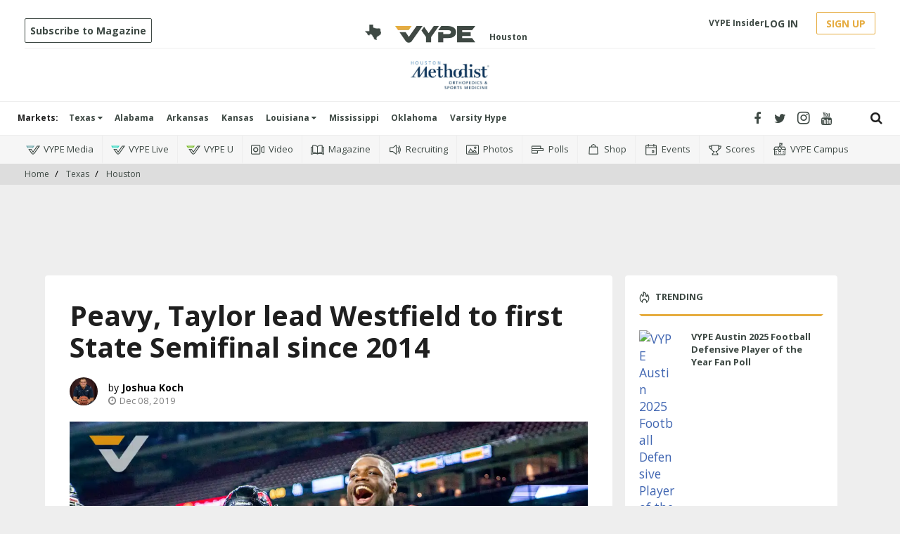

--- FILE ---
content_type: text/html; charset=utf-8
request_url: https://www.vype.com/peavy-taylor-lead-westfield-to-first-state-semifinal-since-2014
body_size: 66595
content:
<!DOCTYPE html><!-- Powered by RebelMouse. https://www.rebelmouse.com --><html lang="en"><head prefix="og: https://ogp.me/ns# article: https://ogp.me/ns/article#"><script type="application/ld+json">{"@context":"https://schema.org","@type":"NewsArticle","author":{"@type":"Person","description":"","identifier":"19823127","image":{"@type":"ImageObject","url":"https://assets.rebelmouse.io/eyJhbGciOiJIUzI1NiIsInR5cCI6IkpXVCJ9.eyJpbWFnZSI6Imh0dHBzOi8vYXNzZXRzLnJibC5tcy8xOTQ2NTc5My9vcmlnaW4uanBnIiwiZXhwaXJlc19hdCI6MTgxNjQ5NjAyN30.F23cSmB3e0rdvSLSUeweFeTsyQaEhepsNSwOpU66cto/img.jpg?width=210"},"name":"Joshua Koch","url":"https://www.vype.com/u/joshua_koch"},"dateModified":"2019-12-09T15:38:35Z","datePublished":"2019-12-08T05:37:12Z","description":"HOUSTON - Dyllon Peavy credited his night to practicing perfect.","headline":"Peavy, Taylor lead Westfield to first State Semifinal since 2014","image":[{"@type":"ImageObject","height":600,"url":"https://assets.rebelmouse.io/eyJhbGciOiJIUzI1NiIsInR5cCI6IkpXVCJ9.eyJpbWFnZSI6Imh0dHBzOi8vYXNzZXRzLnJibC5tcy8yMjE0NTIxOS9vcmlnaW4uanBnIiwiZXhwaXJlc19hdCI6MTgyNTc0NjY0Mn0.op2L2RcQgPj8VfzVZ1cmh6vW6cLbMqfrSA6ZmZ9mwVw/img.jpg?width=1200&height=600&coordinates=0%2C101%2C0%2C101","width":1200},{"@type":"ImageObject","height":1200,"url":"https://assets.rebelmouse.io/eyJhbGciOiJIUzI1NiIsInR5cCI6IkpXVCJ9.eyJpbWFnZSI6Imh0dHBzOi8vYXNzZXRzLnJibC5tcy8yMjE0NTIxOS9vcmlnaW4uanBnIiwiZXhwaXJlc19hdCI6MTgyNTc0NjY0Mn0.op2L2RcQgPj8VfzVZ1cmh6vW6cLbMqfrSA6ZmZ9mwVw/img.jpg?width=1200&height=1200&coordinates=199%2C0%2C199%2C0","width":1200},{"@type":"ImageObject","height":1500,"url":"https://assets.rebelmouse.io/eyJhbGciOiJIUzI1NiIsInR5cCI6IkpXVCJ9.eyJpbWFnZSI6Imh0dHBzOi8vYXNzZXRzLnJibC5tcy8yMjE0NTIxOS9vcmlnaW4uanBnIiwiZXhwaXJlc19hdCI6MTgyNTc0NjY0Mn0.op2L2RcQgPj8VfzVZ1cmh6vW6cLbMqfrSA6ZmZ9mwVw/img.jpg?width=2000&height=1500&coordinates=65%2C0%2C65%2C0","width":2000},{"@type":"ImageObject","height":700,"url":"https://assets.rebelmouse.io/eyJhbGciOiJIUzI1NiIsInR5cCI6IkpXVCJ9.eyJpbWFnZSI6Imh0dHBzOi8vYXNzZXRzLnJibC5tcy8yMjE0NTIxOS9vcmlnaW4uanBnIiwiZXhwaXJlc19hdCI6MTgyNTc0NjY0Mn0.op2L2RcQgPj8VfzVZ1cmh6vW6cLbMqfrSA6ZmZ9mwVw/img.jpg?width=1245&height=700&coordinates=0%2C63%2C0%2C63","width":1245}],"keywords":["westfield mustang","westfield mustangs football","westfield high school","westfield high school football","vype houston high school sports","houston high school sports","dyllon peavy","malachai jones","westfield football"],"mainEntityOfPage":{"@id":"https://www.vype.com/peavy-taylor-lead-westfield-to-first-state-semifinal-since-2014","@type":"WebPage"},"publisher":{"@type":"Organization","logo":{"@type":"ImageObject","url":"https://assets.rebelmouse.io/eyJhbGciOiJIUzI1NiIsInR5cCI6IkpXVCJ9.eyJpbWFnZSI6Imh0dHBzOi8vYXNzZXRzLnJibC5tcy8yNDUyMzAyOS9vcmlnaW4ucG5nIiwiZXhwaXJlc19hdCI6MTgyODc0NTg3Nn0.5vJv1TxHsNcXQP1DWuomo52Lav3UZr19aRa-zwIXIUU/img.png?width=210"},"name":"VYPE"},"thumbnailUrl":"https://assets.rebelmouse.io/eyJhbGciOiJIUzI1NiIsInR5cCI6IkpXVCJ9.eyJpbWFnZSI6Imh0dHBzOi8vYXNzZXRzLnJibC5tcy8yMjE0NTIxOS9vcmlnaW4uanBnIiwiZXhwaXJlc19hdCI6MTgyNTc0NjY0Mn0.op2L2RcQgPj8VfzVZ1cmh6vW6cLbMqfrSA6ZmZ9mwVw/img.jpg?width=210","url":"https://www.vype.com/peavy-taylor-lead-westfield-to-first-state-semifinal-since-2014"}</script><meta charset="utf-8"/><link rel="preload" href="https://assets.rebelmouse.io/eyJhbGciOiJIUzI1NiIsInR5cCI6IkpXVCJ9.eyJpbWFnZSI6Imh0dHBzOi8vYXNzZXRzLnJibC5tcy8yMjE0NTIxOS9vcmlnaW4uanBnIiwiZXhwaXJlc19hdCI6MTgyNTc0NjY0Mn0.op2L2RcQgPj8VfzVZ1cmh6vW6cLbMqfrSA6ZmZ9mwVw/img.jpg?width=1200&height=800&quality=50&coordinates=0%2C1%2C0%2C1" as="image" fetchpriority="high"/><link rel="canonical" href="https://www.vype.com/peavy-taylor-lead-westfield-to-first-state-semifinal-since-2014"/><meta property="fb:app_id" content="200167090048537"/><meta name="twitter:site" content="@"/><meta name="twitter:site:id" content=""/><meta property="og:type" content="article"/><meta property="og:url" content="https://www.vype.com/peavy-taylor-lead-westfield-to-first-state-semifinal-since-2014"/><meta property="og:site_name" content="VYPE"/><meta property="og:image" content="https://assets.rebelmouse.io/eyJhbGciOiJIUzI1NiIsInR5cCI6IkpXVCJ9.eyJpbWFnZSI6Imh0dHBzOi8vYXNzZXRzLnJibC5tcy8yMjE0NTIxOS9vcmlnaW4uanBnIiwiZXhwaXJlc19hdCI6MTgyNTc0NjY0Mn0.op2L2RcQgPj8VfzVZ1cmh6vW6cLbMqfrSA6ZmZ9mwVw/img.jpg?width=1200&height=600&coordinates=0%2C101%2C0%2C101"/><meta property="og:image:width" content="1200"/><meta property="og:image:height" content="600"/><meta property="og:title" content="Peavy, Taylor lead Westfield to first State Semifinal since 2014"/><meta property="og:description" content="HOUSTON - Dyllon Peavy credited his night to practicing perfect."/><meta name="description" content="​HOUSTON - ​Dyllon Peavy credited his night to practicing perfect. His perfect practice turned into a perfect game right when Westfield needed it as the senior linebacker turned into Jesuit Dallas&#39; biggest nightmare on both sides of the ball on Saturday night inside NRG Stadium. Peavy racked up 13 tackles, forced a fumble - which was recovered by Westfield - registered an unbelievable one-handed interception in the end zone and rushed in for a touchdown, Kendal Taylor rushed for 204 yards and two scores and Westfield defeated Jesuit Dallas 38-28 in the Class 6A Division II Region II Final. &quot;Just pride,&quot; Peavy said about Westfield being back in the state semis. &quot;Looking out for my brothers, my teammates and my coaches. You know we have our coaches back and they have ours.&quot; Westfield moves on to play Denton Guyer, which handled Tascosa easily, winning 42-7 on Saturday. There have been no details on where that game will be played next week. This is the first State Semifinals trip for Westfield since 2014. &quot;We haven&#39;t been to the semis since my brother was head coach in &#39;14,&quot; Westfield coach Matt Meekins, who was an assistant coach on that staff, said. &quot;It&#39;s nice to get back.&quot;"/><meta name="keywords" content="westfield mustang, westfield mustangs football, westfield high school, westfield high school football, vype houston high school sports, houston high school sports, dyllon peavy, malachai jones, westfield football"/><meta name="referrer" content="always"/><meta name="twitter:card" content="summary_large_image"/><meta name="twitter:image" content="https://assets.rebelmouse.io/eyJhbGciOiJIUzI1NiIsInR5cCI6IkpXVCJ9.eyJpbWFnZSI6Imh0dHBzOi8vYXNzZXRzLnJibC5tcy8yMjE0NTIxOS9vcmlnaW4uanBnIiwiZXhwaXJlc19hdCI6MTgyNTc0NjY0Mn0.op2L2RcQgPj8VfzVZ1cmh6vW6cLbMqfrSA6ZmZ9mwVw/img.jpg?width=1200&height=600&coordinates=0%2C101%2C0%2C101"/><link rel="preconnect" href="https://assets.rebelmouse.io/" crossorigin="anonymous"/><link rel="preconnect" href="https://user-stats.rbl.ms/" crossorigin="anonymous"/><link rel="preconnect" href="https://pages-stats.rbl.ms/" crossorigin="anonymous"/><!--link rel="preload" href="https://static.rbl.ms/static/fonts/fontawesome/fontawesome-mini.woff" as="font" type="font/woff2" crossorigin--><script type="text/javascript" class="rm-i-script">navigator.userAgent.includes("Chrome")&&function(e,t,n,r,i,o,a,u,c,s,p,l,f,v,d){var m,h,g,y,E=["click","contextmenu","dblclick","gotpointercapture","keydown","keypress","keyup","lostpointercapture","mousedown","mouseup","pointercancel","pointerdown","pointerenter","pointerleave","pointerover","pointerup","touchcancel","touchend","touchstart"],w=["scroll","wheel","mousemove","pointermove","touchmove"],P=new c,I=new c,L=new c,T="_rmStopped",S="rmInpZillaSafe",k="_rmImmediatelyStopped",_=e.setTimeout,b=e.clearTimeout,A=a.prototype,B=s&&"scheduling"in s&&"isInputPending"in s.scheduling;function C(e){return e&&e.canceled?Promise.resolve():(t=(e||{}).space||0,new Promise((function(e){t>0?_(e,0):d(e)}))).then((function(){if(B&&s.scheduling.isInputPending({includeContinuous:!0}))return C(e)}));var t}function Z(e){return e&&(e instanceof n||"function"==typeof e)}function x(e){return e&&"handleEvent"in e}function H(e){return"dataset"in e&&e.dataset.inpZillaSkip}function M(e,t,n,r,i,o){if(!(n[k]||r===u&&n[T]&&t!==n.target)){var a,c={get:(a={target:i,currentTarget:o},function(e,t,n){if(t in a)return a[t];var r=p.get(e,t);return Z(r)?function(){return p.apply(r,e,arguments)}:r}),set:p.set},s=new Proxy(n,c);try{x(e)?e.handleEvent.call(e,s):e.call(t,s)}catch(e){v(e)}}}function O(e){return function(t){var n=this,r=t.eventPhase,i=t.currentTarget,o=t.target;if(H(n))M(e,n,t,r,o,i);else{var a={canceled:!1,space:50};L.has(e)&&(L.get(e).canceled=!0),L.set(e,a),C(a).then((function(){a.canceled||(L.delete(e),M(e,n,t,r,o,i))}))}}}function j(e){return f.length>0&&e instanceof r&&e.dataset}function q(e){var t=!!f.some((function(t){return e.closest(t)}));e.dataset[S]=t?1:0}function F(e){return!!j(e)&&(S in e.dataset||q(e),1==e.dataset[S])}function G(e,t){var n=function(e,t){return!function(e,t){return!function(e){return e&&e.passive}(t)&&function(e){var t=e;return x(e)&&(t=e.handleEvent),!!(t&&t.length>0)}(e)}(e,t)}(e,t);return function(t){var r=this,i=t.eventPhase,o=t.currentTarget,u=t.target,c=t.timeStamp,s=new a("rm").timeStamp-c;function p(){M(e,r,t,i,u,o)}var l=!t.cancelable,f=!H(r),v=s>=20||n||l||function(e){return F(e.target)||F(e.currentTarget)}(t);f&&v?C().then(p):p()}}function N(e,t,n,r){if(!e.has(t)){var i=n(t,r);e.set(t,i)}return e.get(t)}function R(e){E.forEach((function(t){var n="on"+t;Object.defineProperty(e,n,{set:function(e){var n=this,r="__rmInpOn"+t;n[r]&&n.removeEventListener(t,n[r],{passive:!0}),n[r]=e,n.addEventListener(t,e,{passive:!0})}})}))}function U(e,t){return function(){this[e]=!0,t.apply(this,arguments)}}function z(){return!0}e.addEventListener("pointerup",z,{passive:!0}),e.addEventListener("pointerdown",z,{passive:!0}),(m=i.prototype).addEventListener=(h=m.addEventListener,function(t,n,r){var i=this||e;j(i)&&q(i);var o=n;n&&(o=w.includes(t)?N(I,n,O,r):N(P,n,G,r));var a=l.from(arguments);return a[1]=o,h.apply(i,a)}),m.removeEventListener=function(t){return function(n,r){var i,o=this||e,a=r;r&&(w.includes(n)&&I.has(r)?i=I:P.has(r)&&(i=P),i&&(a=i.get(r),i.delete(r)));var u=l.from(arguments);return u[1]=a,t.apply(o,u)}}(m.removeEventListener),R(e),R(t),R(o.prototype),g=A.stopPropagation,y=A.stopImmediatePropagation,A.stopPropagation=U(T,g),A.stopImmediatePropagation=U(k,y),function(){var t=new c;function n(e){return t.has(e)&&t.set(e,!0),b(e)}e.setTimeout=function(n,r){var i=this,o=l.from(arguments).splice(2);if(!Z(n))return _.apply(e,arguments);function a(){t.get(u)||n.apply(i,o),t.delete(u)}var u=_((function(){C().then(a).catch(v)}),r);return t.set(u,!1),u},e.setInterval=function(e,n){var r=this,i=l.from(arguments).splice(2);function o(){t.get(c)||e.apply(r,i)}function a(){return _(u,n)}function u(){t.get(c)?t.delete(c):C().then(o).catch(v).finally(a)}var c=a();return t.set(c,!1),c},e.clearInterval=n,e.clearTimeout=n}()}(window,document,Function,Element,EventTarget,HTMLElement,Event,Event.BUBBLING_PHASE,Map,navigator,Reflect,Array,window._rmInpZillaSafeSelectorList||[],console.error,requestIdleCallback);</script><script class="rm-i-script">window.REBELMOUSE_BOOTSTRAP_DATA = {"isUserLoggedIn": false, "site": {"id": 19548097, "isCommunitySite": false}, "runner": {"id": 19548097}, "post": {"id": 2641546087, "sections": [0, 472898553, 404358750, 404352870], "shareUrl": "https%3A%2F%2Fwww.vype.com%2Fpeavy-taylor-lead-westfield-to-first-state-semifinal-since-2014", "status": 0, "tags": ["westfield mustang", "westfield mustangs football", "westfield high school", "westfield high school football", "vype houston high school sports", "houston high school sports", "dyllon peavy", "malachai jones", "westfield football"]}, "path": "/peavy-taylor-lead-westfield-to-first-state-semifinal-since-2014", "pathParams": {"sections": "", "slug": "peavy-taylor-lead-westfield-to-first-state-semifinal-since-2014"}, "resourceId": "pp_2641546087", "fbId": "200167090048537", "fbAppVersion": "v2.5", "clientGaId": "UA-136927896-1", "messageBusUri": "wss://messages.rebelmouse.io", "section": {"id": null}, "tag": {"slug": "westfield-football", "isSection": false}, "fullBootstrapUrl": "/res/bootstrap/data.js?site_id=19548097\u0026resource_id=pp_2641546087\u0026path_params=%7B%22sections%22%3A%22%22%2C%22slug%22%3A%22peavy-taylor-lead-westfield-to-first-state-semifinal-since-2014%22%7D\u0026override_device=desktop\u0026post_id=2641546087", "whitelabel_menu": {}, "useRiver": true, "engine": {"recaptchaSiteKey": null, "lazyLoadShortcodeImages": true, "backButtonGoToPage": true, "changeParticleUrlScroll": true, "countKeepReadingAsPageview": true, "defaultVideoPlayer": "", "theoPlayerLibraryLocation": "", "trackPageViewOnParticleUrlScroll": true, "webVitalsSampleRate": 100, "overrideDevicePixelRatio": null, "image_quality_level": 50, "sendEventsToCurrentDomain": false, "enableLoggedOutUserTracking": false, "useSmartLinks2": true}};
    </script><script class="rm-i-script">window.REBELMOUSE_BASE_ASSETS_URL = "https://www.vype.com/static/dist/social-ux/";
        window.REBELMOUSE_BASE_SSL_DOMAIN = "https://www.vype.com";
        window.REBELMOUSE_TASKS_QUEUE = [];
        window.REBELMOUSE_LOW_TASKS_QUEUE = [];
        window.REBELMOUSE_LOWEST_TASKS_QUEUE = [];
        window.REBELMOUSE_ACTIVE_TASKS_QUEUE = [];
        window.REBELMOUSE_STDLIB = {};
        window.RM_OVERRIDES = {};
        window.RM_AD_LOADER = [];
    </script><script src="https://www.vype.com/static/dist/social-ux/main.36c3749fa49db81ecd4f.bundle.mjs" class="rm-i-script" type="module" async="async" data-js-app="true" data-src-host="https://www.vype.com" data-src-file="main.mjs"></script><script src="https://www.vype.com/static/dist/social-ux/main.d0b30db35abc6251a38d.bundle.js" class="rm-i-script" nomodule="nomodule" defer="defer" data-js-app="true" data-src-host="https://www.vype.com" data-src-file="main.js"></script><script src="https://www.vype.com/static/dist/social-ux/runtime.5f2854bedb02943ff2a5.bundle.mjs" class="rm-i-script" type="module" async="async" data-js-app="true" data-src-host="https://www.vype.com" data-src-file="runtime.mjs"></script><script src="https://www.vype.com/static/dist/social-ux/runtime.5fe7c9a46d72403f8fd3.bundle.js" class="rm-i-script" nomodule="nomodule" defer="defer" data-js-app="true" data-src-host="https://www.vype.com" data-src-file="runtime.js"></script><!-- we collected enough need to fix it first before turn in back on--><!--script src="//cdn.ravenjs.com/3.16.0/raven.min.js" crossorigin="anonymous"></script--><!--script type="text/javascript">
        Raven.config('https://6b64f5cc8af542cbb920e0238864390a@sentry.io/147999').install();
    </script--><link rel="manifest" href="/manifest.json"/><meta name="theme-color" content="#647187"/><script class="rm-i-script">
        if ('serviceWorker' in navigator) {
          window.addEventListener('load', function() {
            navigator.serviceWorker.register('/sw.js').then(function(registration) {
              console.log('ServiceWorker registration successful with scope: ', registration.scope);
            }, function(err) {
              console.log('ServiceWorker registration failed: ', err);
            });
          });
        } else {
          console.log('ServiceWorker not enabled');
        }
    </script><script class="rm-i-script">
        // fallback error prone google tag setup
        var googletag = googletag || {};
        googletag.cmd = googletag.cmd || [];
    </script><meta http-equiv="X-UA-Compatible" content="IE=edge"/><link rel="alternate" type="application/rss+xml" title="VYPE" href="/feeds/texas.rss"/><meta name="viewport" content="width=device-width,initial-scale=1,minimum-scale=1.0"/><!-- TODO: move the default value from here --><title>Peavy, Taylor lead Westfield to first State Semifinal since 2014 - VYPE</title><style class="rm-i-styles">
        article,aside,details,figcaption,figure,footer,header,hgroup,nav,section{display:block;}audio,canvas,video{display:inline-block;}audio:not([controls]){display:none;}[hidden]{display:none;}html{font-size:100%;-webkit-text-size-adjust:100%;-ms-text-size-adjust:100%;}body{margin:0;font-size:1em;line-height:1.4;}body,button,input,select,textarea{font-family:Tahoma,sans-serif;color:#5A5858;}::-moz-selection{background:#145A7C;color:#fff;text-shadow:none;}::selection{background:#145A7C;color:#fff;text-shadow:none;}:focus{outline:5px auto #2684b1;}a:hover,a:active{outline:0;}abbr[title]{border-bottom:1px dotted;}b,strong{font-weight:bold;}blockquote{margin:1em 40px;}dfn{font-style:italic;}hr{display:block;height:1px;border:0;border-top:1px solid #ccc;margin:1em 0;padding:0;}ins{background:#ff9;color:#000;text-decoration:none;}mark{background:#ff0;color:#000;font-style:italic;font-weight:bold;}pre,code,kbd,samp{font-family:monospace,serif;_font-family:'courier new',monospace;font-size:1em;}pre{white-space:pre;white-space:pre-wrap;word-wrap:break-word;}q{quotes:none;}q:before,q:after{content:"";content:none;}small{font-size:85%;}sub,sup{font-size:75%;line-height:0;position:relative;vertical-align:baseline;}sup{top:-0.5em;}sub{bottom:-0.25em;}ul,ol{margin:1em 0;padding:0 0 0 40px;}dd{margin:0 0 0 40px;}nav ul,nav ol{list-style:none;list-style-image:none;margin:0;padding:0;}img{border:0;-ms-interpolation-mode:bicubic;vertical-align:middle;}svg:not(:root){overflow:hidden;}figure{margin:0;}form{margin:0;}fieldset{border:0;margin:0;padding:0;}label{cursor:pointer;}legend{border:0;padding:0;}button,input{line-height:normal;}button,input[type="button"],input[type="reset"],input[type="submit"]{cursor:pointer;-webkit-appearance:button;}input[type="checkbox"],input[type="radio"]{box-sizing:border-box;padding:0;}input[type="search"]{-webkit-appearance:textfield;box-sizing:content-box;}input[type="search"]::-webkit-search-decoration{-webkit-appearance:none;}button::-moz-focus-inner,input::-moz-focus-inner{border:0;padding:0;}textarea{overflow:auto;vertical-align:top;resize:vertical;}input:invalid,textarea:invalid{background-color:#fccfcc;}table{border-collapse:collapse;border-spacing:0;}td{vertical-align:top;}.ir{display:block;border:0;text-indent:-999em;overflow:hidden;background-color:transparent;background-repeat:no-repeat;text-align:left;direction:ltr;}.ir br{display:none;}.hidden{display:none !important;visibility:hidden;}.visuallyhidden{border:0;clip:rect(0 0 0 0);height:1px;margin:-1px;overflow:hidden;padding:0;position:absolute;width:1px;}.visuallyhidden.focusable:active,.visuallyhidden.focusable:focus{clip:auto;height:auto;margin:0;overflow:visible;position:static;width:auto;}.invisible{visibility:hidden;}.clearfix:before,.clearfix:after{content:"";display:table;}.clearfix:after{clear:both;}.clearfix{zoom:1;}.zindex20{z-index:20;}.zindex30{z-index:30;}.zindex40{z-index:40;}.zindex50{z-index:50;}html{font-size:11px;font-family:"Open Sans",Arial,Helvetica,sans-serif;line-height:1.4;color:#1f1f1f;font-weight:normal;}body,button,input,select,textarea{font-family:"Open Sans",Arial,Helvetica,sans-serif;color:#1f1f1f;}.col,body{font-size:1.6rem;line-height:1.4;}a{color:rgba(66, 103, 178, 1);text-decoration:none;}a:hover{color:rgba(31, 31, 31, 1);text-decoration:none;}.with-primary-color{color:rgba(66, 103, 178, 1);}.with-primary-color:hover{color:rgba(31, 31, 31, 1);}.js-tab,.js-keep-reading,.js-toggle{cursor:pointer;}.noselect{-webkit-touch-callout:none;-webkit-user-select:none;-khtml-user-select:none;-moz-user-select:none;-ms-user-select:none;user-select:none;}.tabs__tab{display:inline-block;padding:10px;}.tabs__tab-content{display:none;}.tabs__tab-content.active{display:block;}button:focus,input[type="text"],input[type="email"]{outline:0;}audio,canvas,iframe,img,svg,video{vertical-align:middle;max-width:100%;}textarea{resize:vertical;}.main{background-color:#eee;position:relative;overflow:hidden;}.valign-wrapper{display:-webkit-flex;display:-ms-flexbox;display:flex;-webkit-align-items:center;-ms-flex-align:center;align-items:center;}.valign-wrapper .valign{display:block;}#notification{position:fixed;}.article-module__controls-placeholder{position:absolute;}.display-block{display:block;}.cover-all{position:absolute;width:100%;height:100%;}.full-width{width:100%;}.fa{font-family:FontAwesome,"fontawesome-mini" !important;}.fa.fa-instagram{font-size:1.15em;}.fa-googleplus:before{content:"\f0d5";}.post-partial,.overflow-visible{overflow:visible !important;}.attribute-data{margin:0 10px 10px 0;padding:5px 10px;background-color:rgba(66, 103, 178, 1);color:white;border-radius:3px;margin-bottom:10px;display:inline-block;}.attribute-data[value=""]{display:none;}.badge{display:inline-block;overflow:hidden;}.badge-image{border-radius:100%;}.js-expandable.expanded .js-expand,.js-expandable:not(.expanded) .js-contract{display:none;}.js-scroll-trigger{display:block;width:100%;}.sticky-target:not(.legacy){position:fixed;opacity:0;top:0;will-change:transform;transform:translate3d(0px,0px,0px);}.sticky-target.legacy{position:relative;}.sticky-target.legacy.sticky-active{position:fixed;}.color-inherit:hover,.color-inherit{color:inherit;}.js-appear-on-expand{transition:all 350ms;height:0;overflow:hidden;opacity:0;}.content-container{display:none;}.expanded .content-container{display:block;}.expanded .js-appear-on-expand{opacity:1;height:auto;}.logged-out-user .js-appear-on-expand{height:0;opacity:0;}.h1,.h2{margin:0;padding:0;font-size:1em;font-weight:normal;}.lazyload-placeholder{display:none;position:absolute;text-align:center;background:rgba(0,0,0,0.1);top:0;bottom:0;left:0;right:0;}div[runner-lazy-loading] .lazyload-placeholder,iframe[runner-lazy-loading] + .lazyload-placeholder{display:block;}.abs-pos-center{position:absolute;top:0;bottom:0;left:0;right:0;margin:auto;}.relative{position:relative;}.runner-spinner{position:absolute;top:0;bottom:0;left:0;right:0;margin:auto;width:50px;}.runner-spinner:before{content:"";display:block;padding-top:100%;}.rm-non-critical-loaded .runner-spinner-circular{animation:rotate 2s linear infinite;height:100%;transform-origin:center center;width:100%;position:absolute;top:0;bottom:0;left:0;right:0;margin:auto;}.position-relative{position:relative;}.collection-button{display:inline-block;}.rm-non-critical-loaded .runner-spinner-path{stroke-dasharray:1,200;stroke-dashoffset:0;animation:dash 1.5s ease-in-out infinite,color 6s ease-in-out infinite;stroke-linecap:round;}.pagination-container .pagination-wrapper{display:flex;align-items:center;}.pagination-container .pagination-wrapper a{color:rgba(59,141,242,1);margin:0 5px;}@keyframes rotate{100%{transform:rotate(360deg);}}@keyframes dash{0%{stroke-dasharray:1,200;stroke-dashoffset:0;}50%{stroke-dasharray:89,200;stroke-dashoffset:-35px;}100%{stroke-dasharray:89,200;stroke-dashoffset:-124px;}}@keyframes color{100%,0%{stroke:rgba(255,255,255,1);}40%{stroke:rgba(255,255,255,0.6);}66%{stroke:rgba(255,255,255,0.9);}80%,90%{stroke:rgba(255,255,255,0.7);}}.js-section-loader-feature-container > .slick-list > .slick-track > .slick-slide:not(.slick-active){height:0;visibility:hidden;}.rebellt-item-media-container .instagram-media{margin-left:auto !important;margin-right:auto !important;}.js-hidden-panel{position:fixed;top:0;left:0;right:0;transition:all 300ms;z-index:10;}.js-hidden-panel.active{transform:translate3d(0,-100%,0);}.content{margin-left:auto;margin-right:auto;max-width:1100px;width:90%;}.ad-tag{text-align:center;}.ad-tag__inner{display:inline-block;}.content .ad-tag{margin-left:-5%;margin-right:-5%;}@media (min-width:768px){.content .ad-tag{margin-left:auto;margin-right:auto;}}.user-prefs{display:none;}.no-mb:not(:last-child){margin-bottom:0;}.no-mt:not(:first-child){margin-top:0;}.sm-mt-0:not(:empty):before,.sm-mt-1:not(:empty):before,.sm-mt-2:not(:empty):before,.sm-mb-0:not(:empty):after,.sm-mb-1:not(:empty):after,.sm-mb-2:not(:empty):after,.md-mt-0:not(:empty):before,.md-mt-1:not(:empty):before,.md-mt-2:not(:empty):before,.md-mb-0:not(:empty):after,.md-mb-1:not(:empty):after,.md-mb-2:not(:empty):after,.lg-mt-0:not(:empty):before,.lg-mt-1:not(:empty):before,.lg-mt-2:not(:empty):before,.lg-mb-0:not(:empty):after,.lg-mb-1:not(:empty):after,.lg-mb-2:not(:empty):after{content:'';display:block;overflow:hidden;}.sm-mt-0:not(:empty):before{margin-bottom:0;}.sm-mt-0 > *{margin-top:0;}.sm-mt-1:not(:empty):before{margin-bottom:-10px;}.sm-mt-1 > *{margin-top:10px;}.sm-mt-2:not(:empty):before{margin-bottom:-20px;}.sm-mt-2 > *{margin-top:20px;}.sm-mb-0:not(:empty):after{margin-top:0;}.sm-mb-0 > *{margin-bottom:0;}.sm-mb-1:not(:empty):after{margin-top:-10px;}.sm-mb-1 > *{margin-bottom:10px;}.sm-mb-2:not(:empty):after{margin-top:-20px;}.sm-mb-2 > *{margin-bottom:20px;}@media (min-width:768px){.md-mt-0:not(:empty):before{margin-bottom:0;}.md-mt-0 > *{margin-top:0;}.md-mt-1:not(:empty):before{margin-bottom:-10px;}.md-mt-1 > *{margin-top:10px;}.md-mt-2:not(:empty):before{margin-bottom:-20px;}.md-mt-2 > *{margin-top:20px;}.md-mb-0:not(:empty):after{margin-top:0;}.md-mb-0 > *{margin-bottom:0;}.md-mb-1:not(:empty):after{margin-top:-10px;}.md-mb-1 > *{margin-bottom:10px;}.md-mb-2:not(:empty):after{margin-top:-20px;}.md-mb-2 > *{margin-bottom:20px;}}@media (min-width:1024px){.lg-mt-0:not(:empty):before{margin-bottom:0;}.lg-mt-0 > *{margin-top:0;}.lg-mt-1:not(:empty):before{margin-bottom:-10px;}.lg-mt-1 > *{margin-top:10px;}.lg-mt-2:not(:empty):before{margin-bottom:-20px;}.lg-mt-2 > *{margin-top:20px;}.lg-mb-0:not(:empty):after{margin-top:0;}.lg-mb-0 > *{margin-bottom:0;}.lg-mb-1:not(:empty):after{margin-top:-10px;}.lg-mb-1 > *{margin-bottom:10px;}.lg-mb-2:not(:empty):after{margin-top:-20px;}.lg-mb-2 > *{margin-bottom:20px;}}.sm-cp-0{padding:0;}.sm-cp-1{padding:10px;}.sm-cp-2{padding:20px;}@media (min-width:768px){.md-cp-0{padding:0;}.md-cp-1{padding:10px;}.md-cp-2{padding:20px;}}@media (min-width:1024px){.lg-cp-0{padding:0;}.lg-cp-1{padding:10px;}.lg-cp-2{padding:20px;}}.mb-2 > *{margin-bottom:20px;}.mb-2 > :last-child{margin-bottom:0;}.v-sep > *{margin-bottom:20px;}@media (min-width:768px){.v-sep > *{margin-bottom:40px;}}.v-sep > *:last-child{margin-bottom:0;}@media only screen and (max-width:767px){.hide-mobile{display:none !important;}}@media only screen and (max-width:1023px){.hide-tablet-and-mobile{display:none !important;}}@media only screen and (min-width:768px){.hide-tablet-and-desktop{display:none !important;}}@media only screen and (min-width:768px) and (max-width:1023px){.hide-tablet{display:none !important;}}@media only screen and (min-width:1024px){.hide-desktop{display:none !important;}}.row.px10{margin-left:-10px;margin-right:-10px;}.row.px10 > .col{padding-left:10px;padding-right:10px;}.row.px20{margin-left:-20px;margin-right:-20px;}.row.px20 > .col{padding-left:20px;padding-right:20px;}.row{margin-left:auto;margin-right:auto;overflow:hidden;}.row:after{content:'';display:table;clear:both;}.row:not(:empty){margin-bottom:-20px;}.col{margin-bottom:20px;}@media (min-width:768px){.col{margin-bottom:40px;}.row:not(:empty){margin-bottom:-40px;}}.row .col{float:left;box-sizing:border-box;}.row .col.pull-right{float:right;}.row .col.s1{width:8.3333333333%;}.row .col.s2{width:16.6666666667%;}.row .col.s3{width:25%;}.row .col.s4{width:33.3333333333%;}.row .col.s5{width:41.6666666667%;}.row .col.s6{width:50%;}.row .col.s7{width:58.3333333333%;}.row .col.s8{width:66.6666666667%;}.row .col.s9{width:75%;}.row .col.s10{width:83.3333333333%;}.row .col.s11{width:91.6666666667%;}.row .col.s12{width:100%;}@media only screen and (min-width:768px){.row .col.m1{width:8.3333333333%;}.row .col.m2{width:16.6666666667%;}.row .col.m3{width:25%;}.row .col.m4{width:33.3333333333%;}.row .col.m5{width:41.6666666667%;}.row .col.m6{width:50%;}.row .col.m7{width:58.3333333333%;}.row .col.m8{width:66.6666666667%;}.row .col.m9{width:75%;}.row .col.m10{width:83.3333333333%;}.row .col.m11{width:91.6666666667%;}.row .col.m12{width:100%;}}@media only screen and (min-width:1024px){.row .col.l1{width:8.3333333333%;}.row .col.l2{width:16.6666666667%;}.row .col.l3{width:25%;}.row .col.l4{width:33.3333333333%;}.row .col.l5{width:41.6666666667%;}.row .col.l6{width:50%;}.row .col.l7{width:58.3333333333%;}.row .col.l8{width:66.6666666667%;}.row .col.l9{width:75%;}.row .col.l10{width:83.3333333333%;}.row .col.l11{width:91.6666666667%;}.row .col.l12{width:100%;}}.widget{position:relative;box-sizing:border-box;}.widget:hover .widget__headline a{color:rgba(31, 31, 31, 1);}.widget__headline{font-family:"Open Sans",Arial,Helvetica,sans-serif;color:#1f1f1f;cursor:pointer;}.widget__headline-text{font-family:inherit;color:inherit;word-break:break-word;}.widget__section-text{display:block;}.image,.widget__image{background-position:center;background-repeat:no-repeat;background-size:cover;display:block;z-index:0;}.widget__play{position:absolute;width:100%;height:100%;text-align:center;}.rm-widget-image-holder{position:relative;}.rm-video-holder{position:absolute;width:100%;height:100%;top:0;left:0;}.rm-zindex-hidden{display:none;z-index:-1;}.rm-widget-image-holder .widget__play{top:0;left:0;}.image.no-image{background-color:#e4e4e4;}.widget__video{position:relative;}.widget__video .rm-scrop-spacer{padding-bottom:56.25%;}.widget__video.rm-video-tiktok{max-width:605px;}.widget__video video,.widget__video iframe{position:absolute;top:0;left:0;height:100%;}.widget__product-vendor{font-size:1.5em;line-height:1.5;margin:25px 0;}.widget__product-buy-link{margin:15px 0;}.widget__product-buy-link-btn{background-color:#000;color:#fff;display:inline-block;font-size:1.6rem;line-height:1em;padding:1.25rem;font-weight:700;}.widget__product-buy-btn:hover{color:#fff;}.widget__product-price{font-size:1.5em;line-height:1.5;margin:25px 0;}.widget__product-compare-at-price{text-decoration:line-through;}.rebellt-item.is--mobile,.rebellt-item.is--tablet{margin-bottom:0.85em;}.rebellt-item.show_columns_on_mobile.col2,.rebellt-item.show_columns_on_mobile.col3{display:inline-block;vertical-align:top;}.rebellt-item.show_columns_on_mobile.col2{width:48%;}.rebellt-item.show_columns_on_mobile.col3{width:32%;}@media only screen and (min-width:768px){.rebellt-item.col2:not(.show_columns_on_mobile),.rebellt-item.col3:not(.show_columns_on_mobile){display:inline-block;vertical-align:top;}.rebellt-item.col2:not(.show_columns_on_mobile){width:48%;}.rebellt-item.col3:not(.show_columns_on_mobile){width:32%;}}.rebellt-item.parallax{background-size:cover;background-attachment:fixed;position:relative;left:calc(-50vw + 50%);width:100vw;min-height:100vh;padding:0 20%;box-sizing:border-box;max-width:inherit;text-align:center;z-index:3;}.rebellt-item.parallax.is--mobile{background-position:center;margin-bottom:0;padding:0 15%;}.rebellt-item.parallax.has-description:before,.rebellt-item.parallax.has-description:after{content:"";display:block;padding-bottom:100%;}.rebellt-item.parallax.has-description.is--mobile:before,.rebellt-item.parallax.has-description.is--mobile:after{padding-bottom:90vh;}.rebellt-item.parallax h3,.rebellt-item.parallax p{color:white;text-shadow:1px 0 #000;}.rebellt-item.parallax.is--mobile p{font-size:18px;font-weight:400;}.rebellt-ecommerce h3{font-size:1.8em;margin-bottom:15px;}.rebellt-ecommerce--vendor{font-size:1.5em;line-height:1.5;margin:25px 0;}.rebellt-ecommerce--price{font-size:1.5em;line-height:1.5;margin:25px 0;}.rebellt-ecommerce--compare-at-price{text-decoration:line-through;}.rebellt-ecommerce--buy{margin:15px 0;}.rebellt-ecommerce--btn{background-color:#000;color:#fff;display:inline-block;font-size:1.6rem;line-height:1em;padding:1.25rem;font-weight:700;}.rebellt-ecommerce--btn:hover{color:#fff;}.rebelbar.skin-simple{height:50px;line-height:50px;color:#1f1f1f;font-size:1.2rem;border-left:none;border-right:none;background-color:#fff;}.rebelbar.skin-simple .rebelbar__inner{position:relative;height:100%;margin:0 auto;padding:0 20px;max-width:1300px;}.rebelbar.skin-simple .logo{float:left;}.rebelbar.skin-simple .logo__image{max-height:50px;max-width:190px;}.rebelbar--fake.skin-simple{position:relative;border-color:#fff;}.rebelbar--fixed.skin-simple{position:absolute;width:100%;z-index:3;}.with-fixed-header .rebelbar--fixed.skin-simple{position:fixed;top:0;}.rebelbar.skin-simple .rebelbar__menu-toggle{position:relative;cursor:pointer;float:left;text-align:center;font-size:0;width:50px;margin-left:-15px;height:100%;color:#1f1f1f;}.rebelbar.skin-simple i{vertical-align:middle;display:inline-block;font-size:20px;}.rebelbar.skin-simple .rebelbar__menu-toggle:hover{color:rgba(31, 31, 31, 1);}.rebelbar.skin-simple .rebelbar__section-links{display:none;padding:0 100px 0 40px;overflow:hidden;height:100%;}.rebelbar.skin-simple .rebelbar__section-list{margin:0 -15px;height:100%;}.rebelbar.skin-simple .rebelbar__section-links li{display:inline-block;padding:0 15px;text-align:left;}.rebelbar.skin-simple .rebelbar__section-link{color:#1f1f1f;display:block;font-size:1.8rem;font-weight:400;text-decoration:none;}.rebelbar.skin-simple .rebelbar__section-link:hover{color:rgba(31, 31, 31, 1);}.rebelbar.skin-simple .rebelbar__sharebar.sharebar{display:none;}.rebelbar.skin-simple .rebelbar__section-list.js--active .rebelbar__more-sections-button{visibility:visible;}.rebelbar.skin-simple .rebelbar__more-sections-button{cursor:pointer;visibility:hidden;}.rebelbar.skin-simple #rebelbar__more-sections{visibility:hidden;position:fixed;line-height:70px;left:0;width:100%;background-color:#1f1f1f;}.rebelbar.skin-simple #rebelbar__more-sections a{color:white;}.rebelbar.skin-simple #rebelbar__more-sections.opened{visibility:visible;}@media only screen and (min-width:768px){.rebelbar.skin-simple .rebelbar__menu-toggle{margin-right:15px;}.rebelbar.skin-simple{height:100px;line-height:100px;font-weight:700;}.rebelbar.skin-simple .logo__image{max-width:350px;max-height:100px;}.rebelbar.skin-simple .rebelbar__inner{padding:0 40px;}.rebelbar.skin-simple .rebelbar__sharebar.sharebar{float:left;margin-top:20px;margin-bottom:20px;padding-left:40px;}}@media (min-width:960px){.rebelbar.skin-simple .rebelbar__section-links{display:block;}.with-floating-shares .rebelbar.skin-simple .search-form{display:none;}.with-floating-shares .rebelbar.skin-simple .rebelbar__sharebar.sharebar{display:block;}.with-floating-shares .rebelbar.skin-simple .rebelbar__section-links{display:none;}}.menu-global{display:none;width:100%;position:fixed;z-index:3;color:white;background-color:#1a1a1a;height:100%;font-size:1.8rem;overflow-y:auto;overflow-x:hidden;line-height:1.6em;}@media (min-width:768px){.menu-global{display:block;max-width:320px;top:0;-webkit-transform:translate(-320px,0);transform:translate(-320px,0);transform:translate3d(-320px,0,0);}.menu-global,.all-content-wrapper{transition:transform .2s cubic-bezier(.2,.3,.25,.9);}}.menu-overlay{position:fixed;top:-100%;left:0;height:0;width:100%;cursor:pointer;visibility:hidden;opacity:0;transition:opacity 200ms;}.menu-opened .menu-overlay{visibility:visible;height:100%;z-index:1;opacity:1;top:0;}@media only screen and (min-width:768px){.menu-opened .menu-overlay{z-index:10;background:rgba(255,255,255,.6);}}@media (min-width:960px){.logged-out-user .rebelbar.skin-simple .menu-overlay{display:none;}}@media (min-width:600px){.rm-resized-container-5{width:5%;}.rm-resized-container-10{width:10%;}.rm-resized-container-15{width:15%;}.rm-resized-container-20{width:20%;}.rm-resized-container-25{width:25%;}.rm-resized-container-30{width:30%;}.rm-resized-container-35{width:35%;}.rm-resized-container-40{width:40%;}.rm-resized-container-45{width:45%;}.rm-resized-container-50{width:50%;}.rm-resized-container-55{width:55%;}.rm-resized-container-60{width:60%;}.rm-resized-container-65{width:65%;}.rm-resized-container-70{width:70%;}.rm-resized-container-75{width:75%;}.rm-resized-container-80{width:80%;}.rm-resized-container-85{width:85%;}.rm-resized-container-90{width:90%;}.rm-resized-container-95{width:95%;}.rm-resized-container-100{width:100%;}}.rm-embed-container{position:relative;}.rm-embed-container.rm-embed-instagram{max-width:540px;}.rm-embed-container.rm-embed-tiktok{max-width:572px;min-height:721px;}.rm-embed-container.rm-embed-tiktok blockquote,.rm-embed-twitter blockquote{all:revert;}.rm-embed-container.rm-embed-tiktok blockquote{margin-left:0;margin-right:0;position:relative;}.rm-embed-container.rm-embed-tiktok blockquote,.rm-embed-container.rm-embed-tiktok blockquote > iframe,.rm-embed-container.rm-embed-tiktok blockquote > section{width:100%;min-height:721px;display:block;}.rm-embed-container.rm-embed-tiktok blockquote > section{position:absolute;top:0;left:0;right:0;bottom:0;display:flex;align-items:center;justify-content:center;flex-direction:column;text-align:center;}.rm-embed-container.rm-embed-tiktok blockquote > section:before{content:"";display:block;width:100%;height:300px;border-radius:8px;}.rm-embed-container > .rm-embed,.rm-embed-container > .rm-embed-holder{position:absolute;top:0;left:0;}.rm-embed-holder{display:block;height:100%;width:100%;display:flex;align-items:center;}.rm-embed-container > .rm-embed-spacer{display:block;}.rm-embed-twitter{max-width:550px;margin-top:10px;margin-bottom:10px;}.rm-embed-twitter blockquote{position:relative;height:100%;width:100%;flex-direction:column;display:flex;align-items:center;justify-content:center;flex-direction:column;text-align:center;}.rm-embed-twitter:not(.rm-off) .twitter-tweet{margin:0 !important;}.logo__image,.image-element__img,.rm-lazyloadable-image{max-width:100%;height:auto;}.logo__image,.image-element__img{width:auto;}@media (max-width:768px){.rm-embed-spacer.rm-embed-spacer-desktop{display:none;}}@media (min-width:768px){.rm-embed-spacer.rm-embed-spacer-mobile{display:none;}}.sharebar{margin:0 -4px;padding:0;font-size:0;line-height:0;}.sharebar a{color:#fff;}.sharebar a:hover{text-decoration:none;color:#fff;}.sharebar .share,.sharebar .share-plus{display:inline-block;margin:0 4px;font-size:14px;font-weight:400;padding:0 10px;width:20px;min-width:20px;height:40px;line-height:38px;text-align:center;vertical-align:middle;border-radius:2px;}.sharebar .share-plus i,.sharebar .share i{display:inline-block;vertical-align:middle;}.sharebar .hide-button{display:none;}.sharebar.enable-panel .hide-button{display:inline-block;}.sharebar.enable-panel .share-plus{display:none;}.sharebar.with-first-button-caption:not(.enable-panel) .share:first-child{width:68px;}.sharebar.with-first-button-caption:not(.enable-panel) .share:first-child:after{content:'Share';padding-left:5px;vertical-align:middle;}.sharebar--fixed{display:none;position:fixed;bottom:0;z-index:1;text-align:center;width:100%;left:0;margin:20px auto;}.with-floating-shares .sharebar--fixed{display:block;}.sharebar.fly_shared:not(.enable-panel) .share:nth-child(5){display:none;}.share-media-panel .share-media-panel-pinit{position:absolute;right:0;bottom:0;background-color:transparent;}.share-media-panel-pinit_share{background-image:url('/static/img/whitelabel/runner/spritesheets/pin-it-sprite.png');background-color:#BD081C;background-position:-1px -17px;border-radius:4px;float:right;height:34px;margin:7px;width:60px;background-size:194px auto;}.share-media-panel-pinit_share:hover{opacity:.9;}@media (min-width:768px){.sharebar .share-plus .fa,.sharebar .share .fa{font-size:22px;}.sharebar .share,.sharebar .share-plus{padding:0 15px;width:30px;min-width:30px;height:60px;line-height:60px;margin:0 4px;font-size:16px;}.sharebar.with-first-button-caption:not(.enable-panel) .share:first-child{width:180px;}.sharebar.with-first-button-caption:not(.enable-panel) .share:first-child:after{content:'Share this story';padding-left:10px;vertical-align:middle;text-transform:uppercase;}.share-media-panel-pinit_share{background-position:-60px -23px;height:45px;margin:10px;width:80px;}}.action-btn{display:block;font-size:1.6rem;color:rgba(66, 103, 178, 1);cursor:pointer;border:2px solid rgba(66, 103, 178, 1);border-color:rgba(66, 103, 178, 1);border-radius:2px;line-height:1em;padding:1.6rem;font-weight:700;text-align:center;}.action-btn:hover{color:rgba(31, 31, 31, 1);border:2px solid rgba(31, 31, 31, 1);border-color:rgba(31, 31, 31, 1);}.section-headline__text{font-size:3rem;font-weight:700;line-height:1;}.section-headline__text{color:#1f1f1f;}@media (min-width:768px){.section-headline__text{font-size:3.6rem;}.content__main .section-headline__text{margin-top:-.3rem;margin-bottom:2rem;}}.module-headline__text{font-size:3rem;font-weight:700;color:#909090;}@media (min-width:768px){.module-headline__text{font-size:3.6rem;}}.search-form{position:absolute;top:0;right:20px;z-index:1;}.search-form__text-input{display:none;height:42px;font-size:1.3rem;background-color:#f4f4f4;border:none;color:#8f8f8f;text-indent:10px;padding:0;width:220px;position:absolute;right:-10px;top:0;bottom:0;margin:auto;}.search-form .search-form__submit{display:none;position:relative;border:none;bottom:2px;background-color:transparent;}.search-form__text-input:focus,.search-form__submit:focus{border:0 none;-webkit-box-shadow:none;-moz-box-shadow:none;box-shadow:none;outline:0 none;}.show-search .search-form__close{position:absolute;display:block;top:0;bottom:0;margin:auto;height:1rem;right:-28px;}.search-form__open{vertical-align:middle;bottom:2px;display:inline-block;position:relative;color:#1f1f1f;font-size:1.9rem;}.show-search .search-form__text-input{display:block;}.show-search .search-form__submit{display:inline-block;vertical-align:middle;padding:0;color:#1f1f1f;font-size:1.9rem;}.search-form__close,.show-search .search-form__open{display:none;}.quick-search{display:block;border-bottom:1px solid #d2d2d2;padding:24px 0 28px;margin-bottom:20px;position:relative;}.quick-search__submit{background-color:transparent;border:0;padding:0;margin:0;position:absolute;zoom:.75;color:#000;}.quick-search__input{background-color:transparent;border:0;padding:0;font-size:1.5rem;font-weight:700;line-height:3em;padding-left:40px;width:100%;box-sizing:border-box;}@media (min-width:768px){.search-form{right:40px;}.quick-search{margin-bottom:40px;padding:0 0 20px;}.quick-search__submit{zoom:1;}.quick-search__input{line-height:2.2em;padding-left:60px;}}.search-widget{position:relative;}.search-widget__input,.search-widget__submit{border:none;padding:0;margin:0;color:#1f1f1f;background:transparent;font-size:inherit;line-height:inherit;}.social-links__link{display:inline-block;padding:12px;line-height:0;width:25px;height:25px;border-radius:50%;margin:0 6px;font-size:1.5em;text-align:center;position:relative;vertical-align:middle;color:white;}.social-links__link:hover{color:white;}.social-links__link > span{position:absolute;top:0;left:0;right:0;bottom:0;margin:auto;height:1em;}.article__body{font-family:"Open Sans",Arial,Helvetica,sans-serif;}.body-description .horizontal-rule{border-top:2px solid #eee;}.article-content blockquote{border-left:5px solid rgba(66, 103, 178, 1);border-left-color:rgba(66, 103, 178, 1);color:#656565;padding:0 0 0 25px;margin:1em 0 1em 25px;}.article__splash-custom{position:relative;}.body hr{display:none;}.article-content .media-caption{color:#9a9a9a;font-size:1.4rem;line-height:2;}.giphy-image{margin-bottom:0;}.article-body a{word-wrap:break-word;}.article-content .giphy-image__credits-wrapper{margin:0;}.article-content .giphy-image__credits{color:#000;font-size:1rem;}.article-content .image-media,.article-content .giphy-image .media-photo-credit{display:block;}.tags{color:rgba(66, 103, 178, 1);margin:0 -5px;}.tags__item{margin:5px;display:inline-block;}.tags .tags__item{line-height:1;}.slideshow .carousel-control{overflow:hidden;}.shortcode-media .media-caption,.shortcode-media .media-photo-credit{display:block;}@media (min-width:768px){.tags{margin:0 -10px;}.tags__item{margin:10px;}.article-content__comments-wrapper{border-bottom:1px solid #d2d2d2;margin-bottom:20px;padding-bottom:40px;}}.subscription-widget{background:rgba(66, 103, 178, 1);padding:30px;}.subscription-widget .module-headline__text{text-align:center;font-size:2rem;font-weight:400;color:#fff;}.subscription-widget .social-links{margin-left:-10px;margin-right:-10px;text-align:center;font-size:0;}.subscription-widget .social-links__link{display:inline-block;vertical-align:middle;width:39px;height:39px;color:#fff;box-sizing:border-box;border-radius:50%;font-size:20px;margin:0 5px;line-height:35px;background:transparent;border:2px solid #fff;border-color:#fff;}.subscription-widget .social-links__link:hover{color:rgba(31, 31, 31, 1);border-color:rgba(31, 31, 31, 1);background:transparent;}.subscription-widget .social-links__link .fa-instagram{margin:5px 0 0 1px;}.subscription-widget__site-links{margin:30px -5px;text-align:center;font-size:.8em;}.subscription-widget__site-link{padding:0 5px;color:inherit;}.newsletter-element__form{text-align:center;position:relative;max-width:500px;margin-left:auto;margin-right:auto;}.newsletter-element__submit,.newsletter-element__input{border:0;padding:10px;font-size:1.6rem;font-weight:500;height:40px;line-height:20px;margin:0;}.newsletter-element__submit{background:#909090;color:#fff;position:absolute;top:0;right:0;}.newsletter-element__submit:hover{opacity:.9;}.newsletter-element__input{background:#f4f4f4;width:100%;color:#8f8f8f;padding-right:96px;box-sizing:border-box;}.gdpr-cookie-wrapper{position:relative;left:0;right:0;padding:.5em;box-sizing:border-box;}.gdpr-cookie-controls{text-align:right;}.runner-authors-list{margin-top:0;margin-bottom:0;padding-left:0;list-style-type:none;}.runner-authors-author-wrapper{display:flex;flex-direction:row;flex-wrap:nowrap;justify-content:flex-start;align-items:stretch;align-content:stretch;}.runner-authors-avatar-thumb{display:inline-block;border-radius:100%;width:55px;height:55px;background-repeat:no-repeat;background-position:center;background-size:cover;overflow:hidden;}.runner-authors-avatar-thumb img{width:100%;height:100%;display:block;object-fit:cover;border-radius:100%;}.runner-authors-avatar-fallback{display:flex;align-items:center;justify-content:center;width:100%;height:100%;font-size:12px;line-height:1.1;text-align:center;padding:4px;background:#e0e0e0;color:#555;font-weight:600;text-transform:uppercase;border-radius:100%;overflow:hidden;}.runner-authors-author-info{width:calc(100% - 55px);}.runner-author-name-container{padding:0 6px;}.rm-breadcrumb__list{margin:0;padding:0;}.rm-breadcrumb__item{list-style-type:none;display:inline;}.rm-breadcrumb__item:last-child .rm-breadcrumb__separator{display:none;}.rm-breadcrumb__item:last-child .rm-breadcrumb__link,.rm-breadcrumb__link.disabled{pointer-events:none;color:inherit;}.social-tab-i .share-fb:after,.social-tab-i .share-tw:after{content:none;}.share-buttons .social-tab-i a{margin-right:0;}.share-buttons .social-tab-i li{line-height:1px;float:left;}.share-buttons .social-tab-i ul{margin:0;padding:0;list-style:none;}.share-tab-img{max-width:100%;padding:0;margin:0;position:relative;overflow:hidden;display:inline-block;}.share-buttons .social-tab-i{position:absolute;bottom:0;right:0;margin:0;padding:0;z-index:1;list-style-type:none;}.close-share-mobile,.show-share-mobile{background-color:rgba(0,0,0,.75);}.share-buttons .social-tab-i.show-mobile-share-bar .close-share-mobile,.share-buttons .social-tab-i .show-share-mobile,.share-buttons .social-tab-i .share{width:30px;height:30px;line-height:27px;padding:0;text-align:center;display:inline-block;vertical-align:middle;}.share-buttons .social-tab-i.show-mobile-share-bar .show-share-mobile,.share-buttons .social-tab-i .close-share-mobile{display:none;}.share-buttons .social-tab-i .icons-share{vertical-align:middle;display:inline-block;font:normal normal normal 14px/1 FontAwesome;color:white;}.social-tab-i .icons-share.fb:before{content:'\f09a';}.social-tab-i .icons-share.tw:before{content:'\f099';}.social-tab-i .icons-share.pt:before{content:'\f231';}.social-tab-i .icons-share.tl:before{content:'\f173';}.social-tab-i .icons-share.em:before{content:'\f0e0';}.social-tab-i .icons-share.sprite-shares-close:before{content:'\f00d';}.social-tab-i .icons-share.sprite-shares-share:before{content:'\f1e0';}@media only screen and (max-width:768px){.share-tab-img .social-tab-i{display:block;}.share-buttons .social-tab-i .share{display:none;}.share-buttons .social-tab-i.show-mobile-share-bar .share{display:block;}.social-tab-i li{float:left;}}@media only screen and (min-width:769px){.social-tab-i .close-share-mobile,.social-tab-i .show-share-mobile{display:none !important;}.share-tab-img .social-tab-i{display:none;}.share-tab-img:hover .social-tab-i{display:block;}.share-buttons .social-tab-i .share{width:51px;height:51px;line-height:47px;}.share-buttons .social-tab-i{margin:5px 0 0 5px;top:0;left:0;bottom:auto;right:auto;display:none;}.share-buttons .social-tab-i .share{display:block;}}.accesibility-hidden{border:0;clip:rect(1px 1px 1px 1px);clip:rect(1px,1px,1px,1px);height:1px;margin:-1px;overflow:hidden;padding:0;position:absolute;width:1px;background:#000;color:#fff;}body:not(.rm-non-critical-loaded) .follow-button{display:none;}.posts-custom .posts-wrapper:after{content:"";display:block;margin-bottom:-20px;}.posts-custom .widget{margin-bottom:20px;width:100%;}.posts-custom .widget__headline,.posts-custom .social-date{display:block;}.posts-custom .social-date{color:#a4a2a0;font-size:1.4rem;}.posts-custom[data-attr-layout_headline] .widget{vertical-align:top;}.posts-custom[data-attr-layout_headline="top"] .widget{vertical-align:bottom;}.posts-custom .posts-wrapper{margin-left:0;margin-right:0;font-size:0;line-height:0;}.posts-custom .widget{display:inline-block;}.posts-custom article{margin:0;box-sizing:border-box;font-size:1.6rem;line-height:1.4;}.posts-custom[data-attr-layout_columns="2"] article,.posts-custom[data-attr-layout_columns="3"] article,.posts-custom[data-attr-layout_columns="4"] article{margin:0 10px;}.posts-custom[data-attr-layout_columns="2"] .posts-wrapper,.posts-custom[data-attr-layout_columns="3"] .posts-wrapper,.posts-custom[data-attr-layout_columns="4"] .posts-wrapper{margin-left:-10px;margin-right:-10px;}@media (min-width:768px){.posts-custom[data-attr-layout_columns="2"] .widget{width:50%;}.posts-custom[data-attr-layout_columns="3"] .widget{width:33.3333%;}.posts-custom[data-attr-layout_columns="4"] .widget{width:25%;}}.posts-custom .widget__headline{font-size:1em;font-weight:700;word-wrap:break-word;}.posts-custom .widget__section{display:block;}.posts-custom .widget__head{position:relative;}.posts-custom .widget__head .widget__body{position:absolute;padding:5%;bottom:0;left:0;box-sizing:border-box;width:100%;background:rgba(0,0,0,0.4);background:linear-gradient(transparent 5%,rgba(0,0,0,0.5));}.posts-custom .widget__head .social-author__name,.posts-custom .widget__head .main-author__name,.posts-custom .widget__head .social-author__social-name,.posts-custom .widget__head .main-author__social-name,.posts-custom .widget__head .widget__headline,.posts-custom .widget__head .widget__subheadline{color:white;}.posts-custom .widget__subheadline *{display:inline;}.posts-custom .main-author__avatar,.posts-custom .social-author__avatar{float:left;border-radius:50%;margin-right:8px;height:30px;width:30px;min-width:30px;overflow:hidden;position:relative;}.posts-custom .main-author__name,.posts-custom .social-author__name{color:#1f1f1f;font-size:1.4rem;font-weight:700;line-height:1.4;display:inline;overflow:hidden;text-overflow:ellipsis;white-space:nowrap;position:relative;}.posts-custom .main-author__social-name,.posts-custom .social-author__social-name{color:#757575;display:block;font-size:1.2rem;line-height:0.8em;}.posts-custom .main-author__name:hover,.posts-custom .social-author__name:hover,.posts-custom .main-author__social-name:hover,.posts-custom .social-author__social-name:hover{color:rgba(31, 31, 31, 1);}.posts-custom[data-attr-layout_carousel] .posts-wrapper:after{margin-bottom:0 !important;}.posts-custom[data-attr-layout_carousel] .widget{margin-bottom:0 !important;}.posts-custom[data-attr-layout_carousel][data-attr-layout_columns="1"] .posts-wrapper:not(.slick-initialized) .widget:not(:first-child),.posts-custom[data-attr-layout_carousel]:not([data-attr-layout_columns="1"]) .posts-wrapper:not(.slick-initialized){display:none !important;}.posts-custom .slick-arrow{position:absolute;top:0;bottom:0;width:7%;max-width:60px;min-width:45px;min-height:60px;height:15%;color:white;border:0;margin:auto 10px;background:rgba(66, 103, 178, 1);z-index:1;cursor:pointer;font-size:1.6rem;line-height:1;opacity:0.9;}.posts-custom .slick-prev{left:0;}.posts-custom .slick-next{right:0;}.posts-custom .slick-arrow:before{position:absolute;left:0;right:0;width:13px;bottom:0;top:0;margin:auto;height:16px;}.posts-custom .slick-arrow:hover{background:rgba(31, 31, 31, 1);opacity:1;}.posts-custom .slick-dots{display:block;padding:10px;box-sizing:border-box;text-align:center;margin:0 -5px;}.posts-custom .slick-dots li{display:inline-block;margin:0 5px;}.posts-custom .slick-dots button{font-size:0;width:10px;height:10px;display:inline-block;line-height:0;border:0;background:rgba(66, 103, 178, 1);border-radius:7px;padding:0;margin:0;vertical-align:middle;outline:none;}.posts-custom .slick-dots .slick-active button,.posts-custom .slick-dots button:hover{background:rgba(31, 31, 31, 1);}.posts-custom hr{display:none;}.posts-custom{font-family:"Open Sans",Arial,Helvetica,sans-serif;}.posts-custom blockquote{border-left:5px solid rgba(66, 103, 178, 1);border-left-color:rgba(66, 103, 178, 1);color:#656565;padding:0 0 0 25px;margin:1em 0 1em 25px;}.posts-custom .media-caption{color:#9a9a9a;font-size:1.4rem;line-height:2;}.posts-custom a{word-wrap:break-word;}.posts-custom .giphy-image__credits-wrapper{margin:0;}.posts-custom .giphy-image__credits{color:#000;font-size:1rem;}.posts-custom .body .image-media,.posts-custom .body .giphy-image .media-photo-credit{display:block;}.posts-custom .widget__shares.enable-panel .share-plus,.posts-custom .widget__shares:not(.enable-panel) .hide-button{display:none;}.posts-custom .widget__shares{margin-left:-10px;margin-right:-10px;font-size:0;}.posts-custom .widget__shares .share{display:inline-block;padding:5px;line-height:0;width:25px;height:25px;border-radius:50%;margin:0 10px;font-size:1.5rem;text-align:center;position:relative;vertical-align:middle;color:white;}.posts-custom .widget__shares .share:hover{color:white;}.posts-custom .widget__shares i{position:absolute;top:0;left:0;right:0;bottom:0;margin:auto;height:1em;}.infinite-scroll-wrapper:not(.rm-loading){width:1px;height:1px;}.infinite-scroll-wrapper.rm-loading{width:1px;}.rm-loadmore-placeholder.rm-loading{display:block;width:100%;}.widget__shares button.share,.social-tab-buttons button.share{box-sizing:content-box;}.social-tab-buttons button.share{border:none;}.post-splash-custom,.post-splash-custom .widget__head{position:relative;}.post-splash-custom .widget__head .widget__body{position:absolute;padding:5%;bottom:0;left:0;box-sizing:border-box;width:100%;background:rgba(0,0,0,0.4);background:-webkit-linear-gradient( transparent 5%,rgba(0,0,0,0.5) );background:-o-linear-gradient(transparent 5%,rgba(0,0,0,0.5));background:-moz-linear-gradient( transparent 5%,rgba(0,0,0,0.5) );background:linear-gradient(transparent 5%,rgba(0,0,0,0.5));}.post-splash-custom .headline{font-size:2rem;font-weight:700;position:relative;}.post-splash-custom .post-controls{position:absolute;top:0;left:0;z-index:2;}.post-splash-custom hr{display:none;}.post-splash-custom .widget__section{display:block;}.post-splash-custom .post-date{display:block;}.post-splash-custom .photo-credit p,.post-splash-custom .photo-credit a{font-size:1.1rem;margin:0;}.post-splash-custom .widget__subheadline *{display:inline;}.post-splash-custom .widget__image .headline,.post-splash-custom .widget__image .photo-credit,.post-splash-custom .widget__image .photo-credit p,.post-splash-custom .widget__image .photo-credit a,.post-splash-custom .widget__image .post-date{color:#fff;}@media (min-width:768px){.post-splash-custom .headline{font-size:3.6rem;}}.post-splash-custom .widget__shares.enable-panel .share-plus,.post-splash-custom .widget__shares:not(.enable-panel) .hide-button{display:none;}.post-splash-custom .widget__shares{margin-left:-10px;margin-right:-10px;font-size:0;}.post-splash-custom .widget__shares .share{display:inline-block;padding:5px;line-height:0;width:25px;height:25px;border-radius:50%;margin:0 10px;font-size:1.5rem;text-align:center;position:relative;vertical-align:middle;color:white;}.post-splash-custom .widget__shares .share:hover{color:white;}.post-splash-custom .widget__shares i{position:absolute;top:0;left:0;right:0;bottom:0;margin:auto;height:1em;}.post-authors{font-size:1.1em;line-height:1;padding-bottom:20px;margin-bottom:20px;color:#9a9a9a;border-bottom:1px solid #d2d2d2;}.post-authors__name,.post-authors__date{display:inline-block;vertical-align:middle;}.post-authors__name{font-weight:600;}.post-authors__date{margin-left:7px;}.post-authors__fb-like{float:right;overflow:hidden;}.post-authors__fb-like[fb-xfbml-state='rendered']:before{content:'Like us on Facebook';line-height:20px;display:inline-block;vertical-align:middle;margin-right:15px;}.post-authors__list{list-style:none;display:inline-block;vertical-align:middle;margin:0;padding:0;}.post-author{display:inline;}.post-author__avatar{z-index:0;border-radius:100%;object-fit:cover;width:50px;height:50px;}.post-author__avatar,.post-author__name{display:inline-block;vertical-align:middle;}.post-author__bio p{margin:0;}.post-pager{display:table;width:100%;}.post-pager__spacing{display:table-cell;padding:0;width:5px;}.post-pager__btn{display:table-cell;font-size:1.6rem;background:rgba(66, 103, 178, 1);color:white;cursor:pointer;line-height:1em;padding:1.6rem;font-weight:700;text-align:center;}.post-pager__btn:hover{background:rgba(31, 31, 31, 1);color:white;}.post-pager__btn .fa{transition:padding 200ms;}.post-pager__btn:hover .fa{padding:0 5px;}.post-pager__spacing:first-child,.post-pager__spacing:last-child{display:none;}.arrow-link{font-weight:600;font-size:1.5rem;color:rgba(66, 103, 178, 1);margin:0 -.5rem;text-align:right;position:relative;}.arrow-link__anchor span{vertical-align:middle;margin:0 .5rem;}.list{display:block;margin-left:-1em;margin-right:-1em;padding:0;}.list__item{display:inline-block;padding:1em;}.logo__anchor{display:block;font-size:0;}.logo__image.with-bounds{max-width:190px;max-height:100px;}@media (min-width:768px){.logo__image.with-bounds{max-width:350px;}}.widget__head .rm-lazyloadable-image{width:100%;}.crop-16x9{padding-bottom:56.25%;}.crop-3x2{padding-bottom:66.6666%;}.crop-2x1{padding-bottom:50%;}.crop-1x2{padding-bottom:200%;}.crop-3x1{padding-bottom:33.3333%;}.crop-1x1{padding-bottom:100%;}.rm-crop-16x9 > .widget__img--tag,.rm-crop-16x9 > div:not(.rm-crop-spacer),.rm-crop-3x2 > .widget__img--tag,.rm-crop-3x2 > div:not(.rm-crop-spacer),.rm-crop-2x1 > .widget__img--tag,.rm-crop-2x1 > div:not(.rm-crop-spacer),.rm-crop-1x2 > .widget__img--tag,.rm-crop-1x2 > div:not(.rm-crop-spacer),.rm-crop-3x1 > .widget__img--tag,.rm-crop-3x1 > div:not(.rm-crop-spacer),.rm-crop-1x1 > .widget__img--tag,.rm-crop-1x1 > div:not(.rm-crop-spacer),.rm-crop-custom > .widget__img--tag,.rm-crop-custom > div:not(.rm-crop-spacer){position:absolute;top:0;left:0;bottom:0;right:0;height:100%;width:100%;object-fit:contain;}.rm-crop-16x9 > .rm-crop-spacer,.rm-crop-3x2 > .rm-crop-spacer,.rm-crop-2x1 > .rm-crop-spacer,.rm-crop-1x2 > .rm-crop-spacer,.rm-crop-3x1 > .rm-crop-spacer,.rm-crop-1x1 > .rm-crop-spacer,.rm-crop-custom > .rm-crop-spacer{display:block;}.rm-crop-16x9 > .rm-crop-spacer{padding-bottom:56.25%;}.rm-crop-3x2 > .rm-crop-spacer{padding-bottom:66.6666%;}.rm-crop-2x1 > .rm-crop-spacer{padding-bottom:50%;}.rm-crop-1x2 > .rm-crop-spacer{padding-bottom:200%;}.rm-crop-3x1 > .rm-crop-spacer{padding-bottom:33.3333%;}.rm-crop-1x1 > .rm-crop-spacer{padding-bottom:100%;}.share-plus{background-color:#afafaf;}.share-plus:hover{background-color:#aaaaaa;}.share-facebook,.share-fb{background-color:#1777f2;}.share-facebook:hover,.share-fb:hover{background-color:#318bff;}.share-twitter,.share-tw{background-color:#50abf1;}.share-twitter:hover,.share-tw:hover{background-color:#00a8e5;}.share-apple{background-color:#000000;}.share-apple:hover{background-color:#333333;}.share-linkedin{background-color:#0077b5;}.share-linkedin:hover{background:#006da8;}.share-pinterest{background-color:#ce1e1f;}.share-pinterest:hover{background:#bb2020;}.share-googleplus{background-color:#df4a32;}.share-googleplus:hover{background-color:#c73c26;}.share-reddit{background-color:#ff4300;}.share-email{background-color:#5e7286;}.share-email:hover{background:#48596b;}.share-tumblr{background-color:#2c4762;}.share-tumblr:hover{background-color:#243c53;}.share-sms{background-color:#ff922b;}.share-sms:hover{background-color:#fd7e14;}.share-whatsapp{background-color:#4dc247;}.share-instagram{background-color:#3f729b;}.share-instagram:hover{background-color:#4B88B9;}.share-youtube{background-color:#cd201f;}.share-youtube:hover{background-color:#EA2524;}.share-linkedin{background-color:#0077b5;}.share-linkedin:hover{background-color:#005d8e;}.share-slack{background-color:#36C5F0;}.share-slack:hover{background-color:#0077b5;}.share-openid{background-color:#F7931E;}.share-openid:hover{background-color:#E6881C;}.share-st{background-color:#eb4924;}.share-copy-link{background-color:#159397;}.listicle-slideshow__thumbnails{margin:0 -0.5%;overflow:hidden;white-space:nowrap;min-height:115px;}.listicle-slideshow__thumbnail{width:19%;margin:0.5%;display:inline-block;cursor:pointer;}.listicle-slideshow-pager{display:none;}.rm-non-critical-loaded .listicle-slideshow-pager{display:contents;}.rm-top-sticky-flexible{position:fixed;z-index:4;top:0;left:0;width:100%;transform:translate3d(0px,0px,0px);}.rm-top-sticky-stuck{position:relative;}.rm-top-sticky-stuck .rm-top-sticky-floater{position:fixed;z-index:4;top:0;left:0;width:100%;transform:translate3d(0px,-200px,0px);}.rm-top-sticky-stuck.rm-stuck .rm-top-sticky-floater{transform:translate3d(0px,0px,0px);}.rm-component{display:contents !important;}html{background-color:#eee}body{padding-bottom:128px!important}.js-hidden-panel{margin-bottom:0!important}.jinja-conditional-for-postpage{display:none}.image-article .post-date:before{min-width:16px;min-height:13px}.image-article .post-author__avatar{min-width:40px;min-height:40px}ins{background:transparent}.ad_placeholder{min-height:550px}.topone .widget .widget__head img{min-height:348px}.ad-tag__inner{display:inline-block;width:100%}.social_stream_element_wrapper .row-wrapper>.row>.col:nth-child(1),.social_stream_element_wrapper .row-wrapper>.row>.col:nth-child(3){box-sizing:content-box;padding:0px 9px!important;width:300px}.social_stream_element_wrapper_v2 .row-wrapper>.row>.col:nth-child(2){padding:0px 9px!important;width:320px}.social_stream_element_wrapper .row-wrapper>.row>.col:nth-child(2){box-sizing:content-box;padding:0px 9px!important;width:48%}.social_stream_element_wrapper_v2 .row-wrapper>.row>.col:nth-child(1){box-sizing:content-box;padding:0px 9px!important;width:69%}@media (max-width:1024px){.social_stream_element_wrapper,.social_stream_element_wrapper_v2{max-width:995px!important}.social_stream_element_wrapper_v2 .row-wrapper>.row>.col:nth-child(1),.social_stream_element_wrapper .row-wrapper>.row>.col:nth-child(2){width:67%}.social_stream_element_wrapper .row-wrapper>.row>.col:nth-child(1){display:none}}@media (max-width:768px){.social_stream_element_wrapper_v2 .row-wrapper>.row>.col:nth-child(1),.social_stream_element_wrapper .row-wrapper>.row>.col:nth-child(2){width:-webkit-fill-available}.social_stream_element_wrapper .row-wrapper>.row>.col:nth-child(1),.social_stream_element_wrapper .row-wrapper>.row>.col:nth-child(3),.social_stream_element_wrapper_v2 .row-wrapper>.row>.col:nth-child(2){display:none}.after_first_post{padding:0px 40px}.justCenter{display:block!important}.banner__ad-container{min-height:420px;width:100%;min-width:100%}.mobile-menu__data{position:absolute;display:none;top:79px;width:100%;background-color:white;border-bottom:1px solid #a5a7a5;box-shadow:1px 16px 13px rgba(0,0,0,0.1)}.mobile-menu__data.show{display:block;z-index:1}}@media (max-width:425px){.after_first_post{padding:0px}}.subbar-wrapper .row-wrapper .row{overflow:inherit}.sidebar-posts .rm-col-center{width:26%!important}.sidebar-posts .rm-col-right{width:74%!important}.sidebar-posts--instagram i,.sidebar-posts i{width:15px;vertical-align:middle;padding-right:8px}.icon-trending{content:url(https://assets.rbl.ms/19380426/2000x.png)}.icon-rankings{content:url(https://assets.rbl.ms/19380421/2000x.png)}.icon-favorites{content:url(https://assets.rbl.ms/19380425/2000x.png)}.icon-vypesites{content:url(https://assets.rbl.ms/19391331/2000x.png)}.icon-instagram{content:url(https://assets.rbl.ms/19391360/2000x.png)}.icon-vypeu{content:url(https://assets.rbl.ms/19391356/2000x.png)}.icon-events{content:url(https://assets.rbl.ms/19391358/2000x.png)}.share-instagram{background-image:linear-gradient(151deg,#405de6,#833ab4 24%,#fd1d1d 69%,#ffdc80)}@media (max-width:768px){.banner_ad{min-height:420px}.topbartop .row .col{margin-bottom:0}}@media (min-width:768px){.banner_ad{min-height:96px}}@media (min-width:1024px){.body-description p ins,.body-description .ad_placeholder ins{height:280px}}@media (max-width:767px){.body-description .ad_placeholder ins{height:250px}}@media (min-width:768px){.navbarwrap{height:279px}}@media (min-width:1240px){.navbarwrap{height:216px}}.second-navbar{line-height:42px;background-color:#f6f6f6;display:none}.second-navbar__list{list-style:none;margin:0}.second-navbar__link a{font-size:13px;color:#3e4944;display:inline-block}@media (min-width:768px){.second-navbar__list li{display:inline-block;padding:5px 12px 8px 12px;border-bottom:2px solid #f6f6f6}.second-navbar__list li + li{border-left:1px solid #eee}}.icon{width:20px;vertical-align:top;padding-right:5px}.icon-media{content:url(https://assets.rbl.ms/19631807/2000x.png)}.icon-live{content:url(https://assets.rbl.ms/19631809/2000x.png)}.icon-u{content:url(https://assets.rbl.ms/19379468/2000x.png)}.icon-video{content:url(https://assets.rbl.ms/19379459/2000x.png)}.icon-magazine{content:url(https://assets.rbl.ms/19379461/2000x.png)}.icon-podcast{content:url(https://assets.rbl.ms/19379462/2000x.png)}.icon-photos{content:url(https://assets.rbl.ms/19379464/2000x.png)}.icon-polls{content:url(https://assets.rbl.ms/19379466/2000x.png)}.icon-shop{content:url(https://assets.rbl.ms/19379467/2000x.png)}.icon-events{content:url(https://assets.rbl.ms/19379469/2000x.png)}.icon-scores{content:url(https://assets.rbl.ms/19379472/2000x.png)}.icon-schools{content:url(https://assets.rbl.ms/19379475/2000x.png)}.second-navbar__list li:hover{background:white}li.second-navbar__link:nth-child(1):hover{border-bottom:2px solid #8d9b9c}li.second-navbar__link:nth-child(2):hover{border-bottom:2px solid #32d9c3}li.second-navbar__link:nth-child(3):hover{border-bottom:2px solid #75bb21}li.second-navbar__link:nth-child(4):hover,li.second-navbar__link:nth-child(7):hover{border-bottom:2px solid #8029b2}li.second-navbar__link:nth-child(5):hover,li.second-navbar__link:nth-child(10):hover{border-bottom:2px solid #e6ac40}li.second-navbar__link:nth-child(6):hover{border-bottom:2px solid #e8570c}li.second-navbar__link:nth-child(8):hover{border-bottom:2px solid #3f0acc}li.second-navbar__link:nth-child(9):hover{border-bottom:2px solid #4089e6}li.second-navbar__link:nth-child(11):hover{border-bottom:2px solid #b54409}li.second-navbar__link:nth-child(12):hover{border-bottom:2px solid #0c4a99}.second-navbar__list li:hover .icon-media{content:url(https://assets.rbl.ms/19631808/2000x.png)}.second-navbar__list li:hover .icon-live{content:url(https://assets.rbl.ms/19631810/2000x.png)}.second-navbar__list li:hover .icon-u{content:url(https://assets.rbl.ms/19379560/2000x.png)}.second-navbar__list li:hover .icon-video{content:url(https://assets.rbl.ms/19379544/2000x.png)}.second-navbar__list li:hover .icon-magazine{content:url(https://assets.rbl.ms/19379550/2000x.png)}.second-navbar__list li:hover .icon-podcast{content:url(https://assets.rbl.ms/19379545/2000x.png)}.second-navbar__list li:hover .icon-photos{content:url(https://assets.rbl.ms/19379554/2000x.png)}.second-navbar__list li:hover .icon-polls{content:url(https://assets.rbl.ms/19379552/2000x.png)}.second-navbar__list li:hover .icon-shop{content:url(https://assets.rbl.ms/19379557/2000x.png)}.second-navbar__list li:hover .icon-events{content:url(https://assets.rbl.ms/19379548/2000x.png)}.second-navbar__list li:hover .icon-scores{content:url(https://assets.rbl.ms/19379556/2000x.png)}.second-navbar__list li:hover .icon-schools{content:url(https://assets.rbl.ms/19379555/2000x.png)}.posts-custom .widget__shares .share,.post-splash-custom .widget__shares .share{border:none;margin:5px}#sTop_Bar_0_0_2_0_0_7_0_1_0_0 {background-color:rgba(255, 255, 255, 1);padding:5px 35px;margin:auto;font-size:12px;font-weight:bold;font-stretch:normal;font-style:normal;line-height:2.67;color:#3e4944;}@media (min-width: 0) and (max-width: 767px) {#sTop_Bar_0_0_2_0_0_7_0_1_0_0 {padding:5px 20px;text-align:center;}}#sTop_Bar_0_0_2_0_0_7_0_1_0_0_0 {display:flex;align-items:flex-end;margin:auto;max-width:1230px;}#sTop_Bar_0_0_2_0_0_7_0_1_0_0_0_0 {width:41%;}#sTop_Bar_0_0_2_0_0_7_0_1_0_0_0_1 {display:flex;align-items:flex-end;}#sTop_Bar_0_0_2_0_0_7_0_1_0_0_0_1_1.image-element .image-element__img {max-height:24px;max-width:114px;}#sTop_Bar_0_0_2_0_0_7_0_1_0_0_0_1_1.image-element {display:flex;margin:0 20px;justify-content:center;align-items:flex-end;}#sTop_Bar_0_0_2_0_0_7_0_1_0_0_0_2 {width:42%;display:flex;justify-content:flex-end;align-items:center;}#s__login_popup_0_0_3_0_0_0_4 {color:#595959;padding:20px 0;}.hidden{display:none}.log-in-wrapper{position:relative}.pop-up-wrapper{position:absolute;top:50px;right:0;background-color:white;z-index:2;width:385px;padding:32px 32px 10px 32px;box-sizing:border-box}.welcome-text{font-family:Open Sans;font-style:normal;font-weight:bold;font-size:25px;line-height:30px;text-transform:uppercase;color:#E7B14B;margin:0}.close-buton-wrapper{display:flex;justify-content:space-between;padding:1rem 0;align-items:center}.close-buton-wrapper img{width:21px;height:21px;cursor:pointer}.pop-up-wrapper .text-element,.forgotPassword,#password-message{font-family:Roboto;font-style:normal;font-weight:normal;font-size:14px;line-height:22px;color:#8C8C8C;padding-bottom:20px}.pop-up-wrapper .authentication--label{display:flex;flex-direction:column;padding-bottom:12px}.pop-up-wrapper .authentication--form.login-form .authentication--headline,.pop-up-wrapper .authentication--form.reset-form .authentication--headline{display:none}.pop-up-wrapper .login-module input,.pop-up-wrapper .reset-module input{padding:8px;border-radius:4px;border:1px solid #D9D9D9;font-size:16px}.pop-up-wrapper .login-module input:invalid,.pop-up-wrapper .reset-form input:invalid{background-color:white}.pop-up-wrapper .authentication--label-caption{font-family:Roboto;font-style:normal;font-weight:normal;font-size:14px;line-height:22px;color:#262626}.pop-up-wrapper button.authentication--submit{align-items:center;padding:8px 16px;background:#E7B14B;border-radius:4px;color:white;font-family:Open Sans;font-style:normal;font-weight:bold;font-size:16px;line-height:24px;text-transform:uppercase;border:none;width:100%}.forgotPassword a{color:#595959}.forgotPassword a:hover{color:#595959}#password-message{padding-bottom:15px;margin-bottom:10px;border-bottom:1px solid #E8E8E8}#password-message p{margin:0}.authentication--message{display:none}.authentication--message.forgotPassword{display:block}.authentication--field-password{padding-bottom:0!important}@media (max-width:500px){.pop-up-wrapper{top:0;left:0;right:0;width:auto;height:80vh;display:flex;flex-direction:column;justify-content:center}.log-in-wrapper{z-index:5;width:100vw;height:100vh}}#sTop_Bar_0_0_2_0_0_7_0_1_0_1 {background-color:rgba(255, 255, 255, 1);border-bottom:1px solid #eeeeee;border-top:1px solid #eeeeee;width:100%;}#sTop_Bar_0_0_2_0_0_7_0_1_0_1_0 {font-size:12px;font-weight:bold;display:flex;flex-direction:row;justify-content:space-between;height:47px;margin:0 auto;width:99%;max-width:1230px;}#sTop_Bar_0_0_2_0_0_7_0_1_0_1_0_0 {font-size:12px;height:46px;margin:0px;padding:15px 0px;}#sTop_Bar_0_0_2_0_0_7_0_1_0_1_0_0_0 {display:table-cell;padding-right:0.5em;vertical-align:middle;}.vype_nav{display:table-cell}.subbar-wrapper .row-wrapper .row{overflow:-webkit-paged-y}.vype_nav ul{list-style:none;margin:0;padding-left:0}.vype_nav ul li{display:block;float:left;padding:0px 0.8rem;position:relative;text-decoration:none}.vype_nav ul li:hover{cursor:pointer}.vype_nav ul li ul{visibility:hidden;opacity:0;display:none;position:absolute;left:0;background:white;border-bottom:1px solid #eee;min-width:115px}.vype_nav ul li:hover>ul,.vype_nav ul li ul:hover{visibility:visible;opacity:1;display:block}.vype_nav ul li ul li{clear:both;width:100%;padding-bottom:1rem}.vype_nav ul li ul li:first-child{padding-top:2rem}.vype_nav ul li a,.vype_nav ul li ul li a{color:#3e4944}.vype_nav ul li:hover>a,.vype_nav ul li ul li:hover>a{color:#e6ac40}#sTop_Bar_0_0_2_0_0_7_0_1_0_1_0_1 {margin:0;padding:7px 0px;}@media (max-width:768px){.search-widget:hover>form input,.search-widget__input:focus{visibility:visible!important;width:95px!important}}@media (min-width:769px){.search-widget:hover>form input,.search-widget__input:focus{visibility:visible!important;width:155px!important}}#sTop_Bar_0_0_2_0_0_7_0_1_0_1_0_1_1 {float:right;margin:0;}#sTop_Bar_0_0_2_0_0_7_0_1_0_1_0_1_1 .search-widget__input, #sTop_Bar_0_0_2_0_0_7_0_1_0_1_0_1_1 .search-form__text-input {border:1px solid #3e4944;border-radius:50px;font-size:11pt;margin:0px 10px;width:0px;padding:5px 12px;visibility:hidden;}#sTop_Bar_0_0_2_0_0_7_0_1_0_1_0_1_1 .search-widget__submit, #sTop_Bar_0_0_2_0_0_7_0_1_0_1_0_1_1 .search-form__submit {font-size:18px;}#sTop_Bar_0_0_2_0_0_7_0_1_0_1_0_1_2 {float:right;margin:0;}#sTop_Bar_0_0_2_0_0_7_0_1_0_1_0_1_2 .social-links {font-size:12px;}#sTop_Bar_0_0_2_0_0_7_0_1_0_1_0_1_2 .social-links__link {color:#3e4944;background-color:rgba(0,0,0,0);background-image:none;margin:0px;padding:4px;}@media (min-width: 768px) and (max-width: 1023px) {#sTop_Bar_0_0_2_0_0_7_0_1_0_1_0_1_2 .social-links__link {background-color:rgba(0,0,0,0);background-image:none;color:#3e4944;margin:0px;padding:4px 0px;}}#sTop_Bar_0_0_2_0_0_7_0_1_0_2 {background-color:#f6f6f6;}#sTop_Bar_0_0_2_0_0_7_0_1_0_2_0 {padding:0px 25px;max-width:1230px;margin:auto;}#sTop_Bar_0_0_2_0_0_7_0_1_0_3 {background-color:#ddd;}#sTop_Bar_0_0_2_0_0_7_0_1_0_3_0 {padding:0px 25px;max-width:1210px;margin:auto;}ul.breadcrumb{padding:0px;padding-bottom:6px;margin:0px;list-style:none}ul.breadcrumb li{display:none;font-size:13.3px}ul.breadcrumb li + li:before{padding:8px;color:black;content:"/\00a0"}ul.breadcrumb li a{color:#3e4944;text-decoration:none;font-size:12px;line-height:19px}ul.breadcrumb li a:hover{color:#e6ac40}#sTop_Bar_0_0_2_0_0_7_0_1_1 {margin:0;}@media (min-width:768px){.subbar-wrapper .subbar__left{min-width:604px}.subbar-wrapper .subbar__right{min-width:172px}}@media (min-width:1024px){.topbartop .logo_wrapper{min-width:205px}.topbartop .login_wrapper{min-width:370px}.subbar-wrapper .subbar__right{min-width:204px}}@media screen and (min-width:992px){.social_stream_element_wrapper{max-width:1366px!important}.social_stream_element_wrapper .row-wrapper>.row>.col:nth-child(2){width:calc(100% - 660px)!important}}.listicle-slideshow .rebellt-item-media-container>img.rm-shortcode,.rebellt-item-media-container .share-tab-img>img,.rebellt-item-media-container .product-image-container>img{max-height:unset!important;height:400px;width:auto}@media only screen and (max-width:767px){.listicle-slideshow .rebellt-item-media-container>img.rm-shortcode,.rebellt-item-media-container .share-tab-img>img,.rebellt-item-media-container .product-image-container>img{max-height:unset!important;height:250px;width:auto}}#sPost_0_0_1_0_0_1 {margin-left:auto;margin-right:auto;max-width:1140px;}@media (min-width: 0) and (max-width: 767px) {#sPost_0_0_1_0_0_1 {padding:0px;}}#sPost_0_0_1_0_0_1_0.row-wrapper {padding:0px;}@media (min-width: 0) and (max-width: 767px) {#sPost_0_0_1_0_0_1_0.row-wrapper {padding-left:0;padding-right:0;}}#sPost_0_0_1_0_0_1_0>.row{margin-bottom:0px}#sPost_0_0_1_0_0_1_0>.row>*{margin-bottom:0px}#sPost_0_0_1_0_0_1_0>.row{margin-left:-15.0px;margin-right:-15.0px}#sPost_0_0_1_0_0_1_0>.row>.col{padding:0 15.0px}.custom-field-paywall{color:transparent;font-size:1px;cursor:pointer;display:flex;flex-direction:column;gap:8px;align-items:center;justify-content:center}.custom-field-paywall:before{content:"You must be a VYPE Insider to read the full article. SUBSCRIBE NOW!";color:#3e4944;font-size:14px;line-height:19px;text-align:center;display:inline-block;font-weight:bold}.custom-field-paywall:after{content:"GET STARTED TODAY";font-size:14px;font-weight:bold;line-height:19px;text-align:center;color:#3e4846;padding:0.5rem 1.2rem;background-color:#e6ac40;border:3px solid #e6ac40;border-radius:4px;display:inline-block;margin-bottom:30px}#s__postpage-denied-content_0_0_5_0_0_1_0_1_0 .widget__shares {display:inline-grid;float:left;padding-top:25px;}@media (min-width: 0) and (max-width: 767px) {#s__postpage-denied-content_0_0_5_0_0_1_0_1_0 .widget__shares {display:block;float:initial;}}#s__postpage-denied-content_0_0_5_0_0_1_0_1_0 .widget__shares a {margin:5px;}#s__postpage-denied-content_0_0_5_0_0_1_0_1_0 .body {padding-left:50px;padding-top:15px;font-size:15px;line-height:25px;}@media (min-width: 0) and (max-width: 767px) {#s__postpage-denied-content_0_0_5_0_0_1_0_1_0 .body {padding-left:0px;}}#s__postpage-denied-content_0_0_5_0_0_1_0_1_0 .body .image-media.media-photo-credit {color:rgba(132, 132, 132, 1);font-size:13px;text-align:right;margin-top:3px;}#s__postpage-denied-content_0_0_5_0_0_1_0_1_0 .body .image-media.media-caption {color:rgba(132, 132, 132, 1);font-size:13px;text-align:right;}#s__postpage-denied-content_0_0_5_0_0_1_0_1_0 .body .shortcode-media.shortcode-media-youtube .image-media.media-photo-credit, #s__postpage-denied-content_0_0_5_0_0_1_0_1_0 .body .shortcode-media.shortcode-media-html5_video .image-media.media-photo-credit {color:rgba(132, 132, 132, 1);font-size:13px;text-align:right;margin-top:3px;}#s__postpage-denied-content_0_0_5_0_0_1_0_1_0 .body .shortcode-media.shortcode-media-youtube .image-media.media-caption, #s__postpage-denied-content_0_0_5_0_0_1_0_1_0 .body .shortcode-media.shortcode-media-html5_video .image-media.media-caption {color:rgba(132, 132, 132, 1);font-size:13px;text-align:right;}#s__postpage-denied-content_0_0_5_0_0_1_0_1_0 .body .rebellt-item.col1 .image-media.media-photo-credit {color:rgba(132, 132, 132, 1);font-size:13px;text-align:right;margin-top:3px;}#s__postpage-denied-content_0_0_5_0_0_1_0_1_0 .body .rebellt-item.col1 .image-media.media-caption {color:rgba(132, 132, 132, 1);font-size:13px;text-align:right;}

#s__postpage-denied-content_0_0_5_0_0_1_0_1_0 .tags {padding-left:50px;}@media (min-width: 0) and (max-width: 767px) {#s__postpage-denied-content_0_0_5_0_0_1_0_1_0 .tags {margin-top:20px;padding:0px;}}#s__postpage-denied-content_0_0_5_0_0_1_0_1_0 .tags .tags__item {color:rgba(230, 172, 64, 1);border:1px solid #e6ac40;border-radius:20px;padding:6px 11px;margin:4px 2px;font-size:12px;}#s__postpage-denied-content_0_0_5_0_0_1_0_1_0 .tags .tags__item:hover {background:rgba(230, 172, 64, 1);color:white;}#s__postpage-denied-content_0_0_5_0_0_1_0_1_0 {background-color:rgba(255, 255, 255, 1);padding:35px;border-radius:4px;}#s__postpage-denied-content_0_0_5_0_0_1_0_1_0 .widget__image {margin-top:20px;}#s__postpage-denied-content_0_0_5_0_0_1_0_1_0 .headline-container {margin-bottom:20px;}#s__postpage-denied-content_0_0_5_0_0_1_0_1_0 .headline {:line-height;}@media (min-width: 1024px) {#s__postpage-denied-content_0_0_5_0_0_1_0_1_0 .headline {line-height:45px;}}@media (min-width: 0) and (max-width: 767px) {#s__postpage-denied-content_0_0_5_0_0_1_0_1_0 .headline {line-height:25px;}}#s__postpage-denied-content_0_0_5_0_0_1_0_1_0 .post-author__name:before {content:"by ";font-weight:normal;}#s__postpage-denied-content_0_0_5_0_0_1_0_1_0 .post-author__name {color:rgba(0, 0, 0, 1);font-weight:700;font-size:14px;}#s__postpage-denied-content_0_0_5_0_0_1_0_1_0 .post-author__avatar {height:40px;width:40px;float:left;margin-right:15px;}#s__postpage-denied-content_0_0_5_0_0_1_0_1_0 .post-date {font-size:1.2rem;color:gray;margin-top:0px;}#s__postpage-denied-content_0_0_5_0_0_1_0_1_0 .post-date:before {content:'\f017 ';font-family:fontawesome;padding-right:5px;}#s__postpage-denied-content_0_0_5_0_0_1_0_1_0 .photo-credit {color:rgba(132, 132, 132, 1);font-size:13px;margin-top:3px;text-align:right;}#s__postpage-denied-content_0_0_5_0_0_1_0_1_0 .photo-caption {color:rgba(132, 132, 132, 1);font-size:13px;text-align:right;}#s__postpage-denied-content_0_0_5_0_0_1_2_0_0_0 .body {padding-left:50px;padding-top:15px;font-size:15px;line-height:25px;}@media (min-width: 0) and (max-width: 767px) {#s__postpage-denied-content_0_0_5_0_0_1_2_0_0_0 .body {padding-left:0px;}}#s__postpage-denied-content_0_0_5_0_0_1_2_0_0_0 .body .caption {color:rgba(132, 132, 132, 1);font-size:13px;text-align:right;}#s__postpage-denied-content_0_0_5_0_0_1_2_0_0_0 .body .image-media.media-photo-credit {color:rgba(132, 132, 132, 1);font-size:13px;text-align:right;margin-top:3px;}#s__postpage-denied-content_0_0_5_0_0_1_2_0_0_0 .body .image-media.media-caption {color:rgba(132, 132, 132, 1);font-size:13px;text-align:right;}#s__postpage-denied-content_0_0_5_0_0_1_2_0_0_0 .body .widget__show-more {color:#e6ac40;font-size:1.3rem;font-weight:bold;margin-bottom:15px;}#s__postpage-denied-content_0_0_5_0_0_1_2_0_0_0 .body .shortcode-media.shortcode-media-youtube .image-media.media-photo-credit, #s__postpage-denied-content_0_0_5_0_0_1_2_0_0_0 .body .shortcode-media.shortcode-media-html5_video .image-media.media-photo-credit {color:rgba(132, 132, 132, 1);font-size:13px;text-align:right;margin-top:3px;}#s__postpage-denied-content_0_0_5_0_0_1_2_0_0_0 .body .shortcode-media.shortcode-media-youtube .image-media.media-caption, #s__postpage-denied-content_0_0_5_0_0_1_2_0_0_0 .body .shortcode-media.shortcode-media-html5_video .image-media.media-caption {color:rgba(132, 132, 132, 1);font-size:13px;text-align:right;}#s__postpage-denied-content_0_0_5_0_0_1_2_0_0_0 .body .rebellt-item.col1 .image-media.media-photo-credit {color:rgba(132, 132, 132, 1);font-size:13px;text-align:right;margin-top:3px;}#s__postpage-denied-content_0_0_5_0_0_1_2_0_0_0 .body .rebellt-item.col1 .image-media.media-caption {color:rgba(132, 132, 132, 1);font-size:13px;text-align:right;}#s__postpage-denied-content_0_0_5_0_0_1_2_0_0_0 .widget__shares {display:inline-grid;float:left;padding-top:15px;}@media (min-width: 0) and (max-width: 767px) {#s__postpage-denied-content_0_0_5_0_0_1_2_0_0_0 .widget__shares {display:block;float:initial;}}#s__postpage-denied-content_0_0_5_0_0_1_2_0_0_0 .widget__shares a {margin:5px;}

#s__postpage-denied-content_0_0_5_0_0_1_2_0_0_0 .tags {padding-left:50px;}@media (min-width: 0) and (max-width: 767px) {#s__postpage-denied-content_0_0_5_0_0_1_2_0_0_0 .tags {padding:0px;padding-top:20px;}}#s__postpage-denied-content_0_0_5_0_0_1_2_0_0_0 .tags .tags__item {border:1px solid #e6ac40;border-radius:20px;color:rgba(230, 172, 64, 1);margin:4px 2px;padding:6px 11px;font-size:12px;}#s__postpage-denied-content_0_0_5_0_0_1_2_0_0_0 .tags .tags__item:hover {background:rgba(230, 172, 64, 1);color:white;}#s__postpage-denied-content_0_0_5_0_0_1_2_0_0_0 .widget {padding:35px;background:white;border-radius:4px;}#s__postpage-denied-content_0_0_5_0_0_1_2_0_0_0 .widget .widget__image {margin-top:20px;}#s__postpage-denied-content_0_0_5_0_0_1_2_0_0_0 .widget__headline {margin-bottom:20px;}#s__postpage-denied-content_0_0_5_0_0_1_2_0_0_0 .widget .widget__headline-text {font-size:3.6rem;}@media (min-width: 1024px) {#s__postpage-denied-content_0_0_5_0_0_1_2_0_0_0 .widget .widget__headline-text {line-height:45px;}}@media (min-width: 0) and (max-width: 767px) {#s__postpage-denied-content_0_0_5_0_0_1_2_0_0_0 .widget .widget__headline-text {font-size:2rem;}}#s__postpage-denied-content_0_0_5_0_0_1_2_0_0_0 .social-date {margin-top:-20px;}#s__postpage-denied-content_0_0_5_0_0_1_2_0_0_0 .social-date__text {font-size:1.2rem;color:gray;}#s__postpage-denied-content_0_0_5_0_0_1_2_0_0_0 .social-date__text:before {content:'\f017 ';font-family:fontawesome;padding-right:5px;}#s__postpage-denied-content_0_0_5_0_0_1_2_0_0_0 .social-author__avatar {float:left;height:40px;margin-right:15px;width:40px;}#s__postpage-denied-content_0_0_5_0_0_1_2_0_0_0 .social-author__name {color:rgba(0, 0, 0, 1);font-size:14px;font-weight:700;}#s__postpage-denied-content_0_0_5_0_0_1_2_0_0_0 .social-author__name:before {content:"by ";font-weight:normal;}#s__postpage-denied-content_0_0_5_0_0_1_2_0_0_0 .photo-credit {color:rgba(132, 132, 132, 1);font-size:13px;text-align:right;margin-top:3px;}#s__postpage-denied-content_0_0_5_0_0_1_2_0_0_0 .photo-caption {color:rgba(132, 132, 132, 1);font-size:13px;text-align:right;}#s__postpage-denied-content_0_0_5_0_0_1_2_0_0_1 {margin:20px auto;}#s__postpage-denied-content_0_0_5_0_0_1_2_0_0_2 .body {padding-left:50px;padding-top:15px;font-size:15px;line-height:25px;}@media (min-width: 0) and (max-width: 767px) {#s__postpage-denied-content_0_0_5_0_0_1_2_0_0_2 .body {padding-left:0px;}}#s__postpage-denied-content_0_0_5_0_0_1_2_0_0_2 .body .caption {color:rgba(132, 132, 132, 1);font-size:13px;text-align:right;}#s__postpage-denied-content_0_0_5_0_0_1_2_0_0_2 .body .image-media.media-photo-credit {color:rgba(132, 132, 132, 1);font-size:13px;text-align:right;margin-top:3px;}#s__postpage-denied-content_0_0_5_0_0_1_2_0_0_2 .body .image-media.media-caption {color:rgba(132, 132, 132, 1);font-size:13px;text-align:right;}#s__postpage-denied-content_0_0_5_0_0_1_2_0_0_2 .body .widget__show-more {color:#e6ac40;font-size:1.3rem;font-weight:bold;margin-bottom:15px;}#s__postpage-denied-content_0_0_5_0_0_1_2_0_0_2 .body .shortcode-media.shortcode-media-youtube .image-media.media-photo-credit, #s__postpage-denied-content_0_0_5_0_0_1_2_0_0_2 .body .shortcode-media.shortcode-media-html5_video .image-media.media-photo-credit {color:rgba(132, 132, 132, 1);font-size:13px;text-align:right;margin-top:3px;}#s__postpage-denied-content_0_0_5_0_0_1_2_0_0_2 .body .shortcode-media.shortcode-media-youtube .image-media.media-caption, #s__postpage-denied-content_0_0_5_0_0_1_2_0_0_2 .body .shortcode-media.shortcode-media-html5_video .image-media.media-caption {color:rgba(132, 132, 132, 1);font-size:13px;text-align:right;}#s__postpage-denied-content_0_0_5_0_0_1_2_0_0_2 .body .rebellt-item.col1 .image-media.media-photo-credit {color:rgba(132, 132, 132, 1);font-size:13px;text-align:right;margin-top:3px;}#s__postpage-denied-content_0_0_5_0_0_1_2_0_0_2 .body .rebellt-item.col1 .image-media.media-caption {color:rgba(132, 132, 132, 1);font-size:13px;text-align:right;}#s__postpage-denied-content_0_0_5_0_0_1_2_0_0_2 .widget__shares {display:inline-grid;float:left;padding-top:15px;}@media (min-width: 0) and (max-width: 767px) {#s__postpage-denied-content_0_0_5_0_0_1_2_0_0_2 .widget__shares {display:block;float:initial;}}#s__postpage-denied-content_0_0_5_0_0_1_2_0_0_2 .widget__shares a {margin:5px;}

#s__postpage-denied-content_0_0_5_0_0_1_2_0_0_2 .tags {padding-left:50px;}@media (min-width: 0) and (max-width: 767px) {#s__postpage-denied-content_0_0_5_0_0_1_2_0_0_2 .tags {padding:0px;padding-top:20px;}}#s__postpage-denied-content_0_0_5_0_0_1_2_0_0_2 .tags .tags__item {border:1px solid #e6ac40;border-radius:20px;color:rgba(230, 172, 64, 1);margin:4px 2px;padding:6px 11px;font-size:12px;}#s__postpage-denied-content_0_0_5_0_0_1_2_0_0_2 .tags .tags__item:hover {background:rgba(230, 172, 64, 1);color:white;}#s__postpage-denied-content_0_0_5_0_0_1_2_0_0_2 .widget {padding:35px;background:white;border-radius:4px;}#s__postpage-denied-content_0_0_5_0_0_1_2_0_0_2 .widget .widget__image {margin-top:20px;}#s__postpage-denied-content_0_0_5_0_0_1_2_0_0_2 .widget__headline {margin-bottom:20px;}#s__postpage-denied-content_0_0_5_0_0_1_2_0_0_2 .widget .widget__headline-text {font-size:3.6rem;}@media (min-width: 1024px) {#s__postpage-denied-content_0_0_5_0_0_1_2_0_0_2 .widget .widget__headline-text {line-height:45px;}}@media (min-width: 0) and (max-width: 767px) {#s__postpage-denied-content_0_0_5_0_0_1_2_0_0_2 .widget .widget__headline-text {font-size:2rem;}}#s__postpage-denied-content_0_0_5_0_0_1_2_0_0_2 .social-date {margin-top:-20px;}#s__postpage-denied-content_0_0_5_0_0_1_2_0_0_2 .social-date__text {font-size:1.2rem;color:gray;}#s__postpage-denied-content_0_0_5_0_0_1_2_0_0_2 .social-date__text:before {content:'\f017 ';font-family:fontawesome;padding-right:5px;}#s__postpage-denied-content_0_0_5_0_0_1_2_0_0_2 .social-author__avatar {float:left;height:40px;margin-right:15px;width:40px;}#s__postpage-denied-content_0_0_5_0_0_1_2_0_0_2 .social-author__name {color:rgba(0, 0, 0, 1);font-size:14px;font-weight:700;}#s__postpage-denied-content_0_0_5_0_0_1_2_0_0_2 .social-author__name:before {content:"by ";font-weight:normal;}#s__postpage-denied-content_0_0_5_0_0_1_2_0_0_2 .photo-credit {https://www.vype.com/louisiana-high-school-football-2639058207;color:rgba(132, 132, 132, 1);font-size:13px;text-align:right;margin-top:3px;}#s__postpage-denied-content_0_0_5_0_0_1_2_0_0_2 .photo-caption {color:rgba(132, 132, 132, 1);font-size:13px;text-align:right;}#sPost_0_0_1_0_0_1_0_1:after{margin-top:-25px}#sPost_0_0_1_0_0_1_0_1>*{margin-bottom:25px}#s_widget_Trending_0_0_13_0_0_0 {background-color:#fff;border-radius:4px;padding:15px 20px 30px;}@media (min-width: 0) and (max-width: 767px) {#s_widget_Trending_0_0_13_0_0_0 {margin:20px;}}#s_widget_Trending_0_0_13_0_0_0_0 {color:#3e4944;font-size:13px;font-weight:800;line-height:2.46;}#s_widget_Trending_0_0_13_0_0_0_0:after {border-left:3px solid transparent;border-right:3px solid transparent;border-top:3px solid #e6ac40;content:'';display:block;margin-top:9px;}#s_widget_Trending_0_0_13_0_0_0_1 .module-headline__text {color:#3e4944;font-size:13px;font-weight:800;line-height:2.46;}

#s_widget_Trending_0_0_13_0_0_0_1 {margin-top:20px;}#s_widget_Trending_0_0_13_0_0_0_1 .widget .widget__image {border-radius:5%;}#s_widget_Trending_0_0_13_0_0_0_1 .widget__headline {display:-webkit-box;font-size:13px;height:4.3em;line-height:1.4;overflow:hidden;-webkit-box-orient:vertical;box-orient:vertical;-webkit-line-clamp:3;line-clamp:3;}#s_widget_Trending_0_0_13_0_0_0_1 .widget .widget__headline-text {color:#3e4944;display:inline-block;}#s_widget_Games_0_0_10_0_0_0 {background-color:#fff;border-radius:4px;padding:15px 20px 30px;}@media (min-width: 0) and (max-width: 767px) {#s_widget_Games_0_0_10_0_0_0 {margin:20px;}}#s_widget_Games_0_0_10_0_0_0_0 .module-headline:after {border-left:3px solid transparent;border-right:3px solid transparent;border-top:3px solid #3f0acc;content:'';display:block;margin-top:9px;}#s_widget_Games_0_0_10_0_0_0_0 .module-headline__text {color:#3e4944;font-size:13px;font-weight:800;line-height:2.46;}

#s_widget_Games_0_0_10_0_0_0_0 .widget .widget__image {border-radius:5%;}#s_widget_Games_0_0_10_0_0_0_0 .widget__headline {display:-webkit-box;font-size:13px;height:4.3em;line-height:1.4;overflow:hidden;}#sleftbar_0_0_16_0_0_2_0_2 {background-image:url(https://assets.rbl.ms/19357468/2000x.jpg);background-size:cover;border-radius:5px;padding:20px;text-align:center;}#sleftbar_0_0_16_0_0_2_0_2_1 .module-headline__text {color:rgba(255, 255, 255, 1);text-align:center;font-size:15px;}#sleftbar_0_0_16_0_0_2_0_2_1 .newsletter-element__form {margin-top:20px;}#sleftbar_0_0_16_0_0_2_0_2_1 .newsletter-element__submit {background-color:#e6ac40;color:white;}#sleftbar_0_0_16_0_0_2_0_2_1 .newsletter-element__submit:hover {width:100%;}#sleftbar_0_0_16_0_0_2_0_2_1 .newsletter-element__input {background-color:#eee;}#s_widget_FromTheWeb_0_0_9_0_0_0 {background-color:#fff;border-radius:4px;padding:15px 20px 30px;}#s_widget_FromTheWeb_0_0_9_0_0_0_0 {color:#3e4944;font-size:13px;font-weight:800;line-height:2.46;}#s_widget_FromTheWeb_0_0_9_0_0_0_0:after {border-left:3px solid transparent;border-right:3px solid transparent;border-top:3px solid #b7430d;content:'';display:block;margin-top:9px;}#s_widget_FromTheWeb_0_0_9_0_0_0_1 .module-headline__text {color:#3e4944;font-size:13px;font-weight:800;line-height:2.46;}

#s_widget_FromTheWeb_0_0_9_0_0_0_1 {margin-top:20px;}#s_widget_FromTheWeb_0_0_9_0_0_0_1 .widget .widget__image {border-radius:5%;}#s_widget_FromTheWeb_0_0_9_0_0_0_1 .widget__headline {display:-webkit-box;font-size:13px;height:4.3em;line-height:1.4;overflow:hidden;}#s_widget_Connect_0_0_7_0 {background-color:rgba(255, 255, 255, 1);border-radius:4px;padding:15px 20px 30px;}#s_widget_Connect_0_0_7_0_0 {color:#3e4944;font-size:13px;font-weight:800;line-height:2.46;}#s_widget_Connect_0_0_7_0_0:after {border-left:3px solid transparent;border-right:3px solid transparent;border-top:3px solid #0c4a99;content:'';display:block;margin-top:9px;padding-top:20px;}#s_widget_Connect_0_0_7_0_1 {text-align:center;}#s_widget_Connect_0_0_7_0_1 .social-links__link {font-size:20px;height:16px;width:16px;margin:0 2px;}#s_widget_Connect_0_0_7_0_2 {background-color:#3e4944;color:#fff;display:block;font-size:13px;font-weight:bold;line-height:48px;margin-top:20px;text-align:center;}#sPost_0_0_1_0_0_1_0_1_0_1_1>.sticky-active{top:-30px}.photo-caption{color:rgba(132,132,132,1);font-size:12px;text-align:right}.photo-caption p{margin:0px 0px 5px}.listicle-slideshow__init .listicle-slideshow-switch-page-btn i{color:#bbb}.listicle-slideshow-pager{display:block}.listicle-slideshow-pager{opacity:unset} 
    </style><script class="rm-i-script">
        window.REBELMOUSE_LOW_TASKS_QUEUE.push(function() {
            window.REBELMOUSE_STDLIB.loadExternalStylesheet("/static/css-build/roar/runner/social-ux-non-critical.css?v=rmxassets2a81ec462ecf66316d7fc7a753d0e690", function(){
                document.body.classList.add("rm-non-critical-loaded");
            });
        });
    </script><script class="rm-i-script">
        var __RUNNER_PUBLIC__ = {
          root: '#runner-root',
          events: {
            PAGE_VIEW: 'page_view.url_change.listicle_switch_page',
            URL_CHANGE_PAGE_VIEW: 'page_view.url_change',
            LISTICLE_CHANGE_PAGE_VIEW: 'page_view.listicle_switch_page'
          }
        }
    </script><script class="rm-i-script">
        window.__rebelmouseJsBaseUrl = "/static/js-build/";
        
        window.__rebelmousePrimaryColor = "rgba(66, 103, 178, 1)";
        
    </script><link rel="apple-touch-icon" href="https://assets.rebelmouse.io/eyJhbGciOiJIUzI1NiIsInR5cCI6IkpXVCJ9.eyJpbWFnZSI6Imh0dHBzOi8vYXNzZXRzLnJibC5tcy8xOTU4MzY0MC8yMDAweC5wbmciLCJleHBpcmVzX2F0IjoxODAwMTI5MzkxfQ.AiFNL3tbD7xLULdmsAHSp9KZCai45-20ebozb1dRzSI/img.png?width=192&height=192" sizes="192x192"/><link rel="icon" type="image/png" href="https://assets.rebelmouse.io/eyJhbGciOiJIUzI1NiIsInR5cCI6IkpXVCJ9.eyJpbWFnZSI6Imh0dHBzOi8vYXNzZXRzLnJibC5tcy8xOTU4MzY0MC8yMDAweC5wbmciLCJleHBpcmVzX2F0IjoxODAwMTI5MzkxfQ.AiFNL3tbD7xLULdmsAHSp9KZCai45-20ebozb1dRzSI/img.png?width=48&height=48" sizes="48x48"/><link rel="preconnect" href="https://fonts.gstatic.com/" crossorigin="crossorigin"/><link rel="preload" href="https://fonts.googleapis.com/css?family=Open Sans:300,400,700&display=swap" as="&#115;tyle"/><link rel="stylesheet" href="https://fonts.googleapis.com/css?family=Open Sans:300,400,700&display=swap"/><meta property="article:published_time" content="2019-12-08T05:37:12+00:00"/><meta property="article:modified_time" content="2019-12-09T15:38:35+00:00"/><script type="application/json" data-abtest-name="VM" data-abtest-value="167"></script><script type="application/json" data-abtest-name="live" data-abtest-value="games"></script><script type="application/json" data-abtest-name="vm" data-abtest-value="108"></script><script type="application/json" data-abtest-name="v" data-abtest-value="share"></script><script type="application/json" data-abtest-name="VM" data-abtest-value="248"></script><script type="application/json" data-abtest-name="v" data-abtest-value="share_old"></script><script type="application/json" data-abtest-name="VM" data-abtest-value="4x"></script><script type="application/json" data-abtest-name="VM" data-abtest-value="248-improving"></script><script type="application/json" data-abtest-name="VM" data-abtest-value="248-fix3"></script><meta property="fb:pages" content="140698695960886"/><meta name="google-site-verification" content="Bhbrd9XSTtg018162cReV75Grc-CbmKpWb3qrMF5844"/><script type="application/json" data-abtest-name="vm" data-abtest-value="242"></script><script type="application/json" data-abtest-name="test" data-abtest-value="1"></script><script type="application/json" data-abtest-name="VM" data-abtest-value="sa"></script><script type="application/json" data-abtest-name="VM" data-abtest-value="252"></script><script type="application/json" data-abtest-name="VM" data-abtest-value="248-fix4"></script><script type="application/json" data-abtest-name="test" data-abtest-value="1"></script><script type="application/json" data-abtest-name="test" data-abtest-value="2"></script><style class="rm-i-styles" id="custom-post-styles-2641546087">
</style><style class="rm-i-styles" id="custom-post-styles-2674862061">
</style><style class="rm-i-styles" id="custom-post-styles-2674861388">
</style><style class="rm-i-styles" id="custom-post-styles-2674861357">
</style><script type="application/json" data-abtest-name="ads" data-abtest-value="19806"></script><script type="application/json" data-abtest-name="use_light_social_ux_app" data-abtest-value="1"></script><script type="application/json" data-abtest-name="october" data-abtest-value="6th"></script><script type="application/json" data-abtest-name="live" data-abtest-value="games"></script><script type="application/json" data-abtest-name="live" data-abtest-value="games2"></script><script type="application/json" data-abtest-name="vm" data-abtest-value="117"></script><script type="application/json" data-abtest-name="vm_left" data-abtest-value="89"></script><script type="application/json" data-abtest-name="vm" data-abtest-value="230"></script><script type="application/json" data-abtest-name="test" data-abtest-value="1"></script><script type="application/json" data-abtest-name="vm" data-abtest-value="230"></script><script type="application/json" data-abtest-name="test" data-abtest-value="1"></script><script type="application/json" data-abtest-name="vm" data-abtest-value="230"></script><script type="application/json" data-abtest-name="test" data-abtest-value="1"></script><script class="rm-i-script">
        
            (function() {
    var cookie = 'rebelmouse_abtests=';
        cookie += '; Max-Age=0';
    document.cookie = cookie + '; Path=/; SameSite=None; Secure';
})();
        
        </script><!--[if IE]>
        <script type="text/javascript" src="/static/js-build/libs/html5shiv/html5shiv.js"></script>
    <![endif]--></head><body class="logged-out-user section-houston"><div id="fb-root"></div><div id="runner-root"></div><div id="curtain" class="curtain"></div><nav class="menu-global"><div class="main-menu-wrapper"><div class="menu-global__search-form hide-tablet-and-desktop"><form action="/search/"><button type="submit" class="menu-global__submit fa fa-search" value="" aria-label="Submit"></button><input name="q" class="menu-global__text-input" type="text" placeholder="Search..." aria-label="Search"/></form></div><div class="divider hide-tablet-and-desktop"></div><ul class="sections-list"><li class="main-menu-item sections-list__item sections-list__item--home"><a href="/" aria-label="Link to Home">Home</a></li><li class="main-menu-item sections-list__item sections-list__item--Texas"><a href="https://www.vype.com/Texas/" aria-label="Link to Texas">Texas</a></li><li class="main-menu-item sections-list__item sections-list__item--Kansas"><a href="https://www.vype.com/Kansas/" aria-label="Link to Kansas">Kansas</a></li><li class="main-menu-item sections-list__item sections-list__item--Louisiana"><a href="https://www.vype.com/Louisiana/" aria-label="Link to Louisiana">Louisiana</a></li><li class="main-menu-item sections-list__item sections-list__item--Alabama"><a href="https://www.vype.com/Alabama/" aria-label="Link to Alabama">Alabama</a></li><li class="main-menu-item sections-list__item sections-list__item--Arkansas"><a href="https://www.vype.com/Arkansas/" aria-label="Link to Arkansas">Arkansas</a></li><li class="main-menu-item sections-list__item sections-list__item--Mississippi"><a href="https://www.vype.com/Mississippi/" aria-label="Link to Mississippi">Mississippi</a></li><li class="main-menu-item sections-list__item sections-list__item--New-England"><a href="https://www.vype.com/New-England/" aria-label="Link to New England">New England</a></li></ul><div class="divider"></div><ul id="main-menu" class="main-menu"><li class="main-menu-item main-menu-item--communities"><a href="/core/r_dashboard/community" class="link" title="Communities"><i class="ico settings"></i>Communities
        </a></li><li class="main-menu-item main-menu-item--login"><a href="/login" class="link" title="Log in">Log in
        </a></li></ul></div></nav><div class="all-content-wrapper"><div class="main v-sep"><div class="menu-overlay js-toggle" data-target="body" data-share-status-id="menu-toggle" data-toggle-class="menu-opened"></div><div class="navbarwrap" id="sTop_Bar_0_0_2_0_0_7"><div id="sTop_Bar_0_0_2_0_0_7_0_1_0" class="js-hidden-panel" data-offset="50"><div class="topbartop" id="sTop_Bar_0_0_2_0_0_7_0_1_0_0"><div class="" id="sTop_Bar_0_0_2_0_0_7_0_1_0_0_0"><div class="" id="sTop_Bar_0_0_2_0_0_7_0_1_0_0_0_0"><!-- User Code --><a href="https://buy.stripe.com/9AQ9EgcCWaid1Ww8ww" style="font-size: 14px;
line-height: 19px; color:#3e4944; text-decoration: none; text-align: center; border: solid 1px #3e4944; border-radius: 2px; padding: 7px;" target="_blank">Subscribe to Magazine</a><!-- End User Code --></div><div class="logo_wrapper" id="sTop_Bar_0_0_2_0_0_7_0_1_0_0_0_1"><!-- User Code --><div id="map_selection"></div><!-- End User Code --><a id="sTop_Bar_0_0_2_0_0_7_0_1_0_0_0_1_1" class="display-block image-element " href="/" target="_self"><img class="image-element__img" alt="" width="114" height="24" src="https://www.vype.com/media-library/eyJhbGciOiJIUzI1NiIsInR5cCI6IkpXVCJ9.eyJpbWFnZSI6Imh0dHBzOi8vYXNzZXRzLnJibC5tcy8xOTMyODU0OC8yMDAweC5wbmciLCJleHBpcmVzX2F0IjoxODAzNjU3NzIzfQ.Xl2xw84BlttF9EyaFi4h_fStKwJIuh6pK6nye8DBBWs/image.png?width=114&height=24"/></a><!-- User Code --><div id="text_selection" style="line-height: initial;"></div><!-- End User Code --></div><div class="login_wrapper" id="sTop_Bar_0_0_2_0_0_7_0_1_0_0_0_2"><!-- User Code --><p style="font-family: " open="open" sans",arial,helvetica,sans-serif;="sans&quot;,arial,helvetica,sans-serif;" font-style:="font-style:" normal;="normal;" font-weight:="font-weight:" bold;="bold;" font-size:="font-size:" 14px;="14px;" line-height:="line-height:" 19px;color:="19px;color:" #3e4944;="#3e4944;" margin-right:="margin-right:" 20px;"="20px;&quot;">VYPE Insider</p><a id="log-in-popup" style="color:#3e4944; cursor: pointer; text-decoration: none; font-size: 14px;
line-height: 19px; text-align: center; margin-right: 26px;">LOG IN</a><!-- End User Code --><!-- User Code --><a href="https://www.vype.com/st/vype-plans" style="color:#3e4944; text-decoration: none;font-size: 14px;
line-height: 19px; text-align: center; color: #e6ac40; padding: 0.5rem 1.2rem; border: solid 1px #e6ac40; border-radius: 2px;">SIGN UP</a><!-- End User Code --><div class="hidden log-in-wrapper" id="sTop_Bar_0_0_2_0_0_7_0_1_0_0_0_2_1"><div class="pop-up-wrapper" id="s__login_popup_0_0_3_0_0_0"><!-- User Code --><div class="close-buton-wrapper"><p class="welcome-text">Welcome Back</p><img id="closePopUp" src="https://assets.rbl.ms/27241651/origin.png"/></div><!-- End User Code --><div class="text-element" id="s__login_popup_0_0_3_0_0_0_1">Sign in to comment to your favorite stories, participate in your community and interact with your friends.</div><div id="s__login_popup_0_0_3_0_0_0_2" data-initial-state="login" class="login-signup-wrapper" data-node-id="/root/blocks/block[__login_popup]/abtests/abtest[1]/element_wrapper/signin-"><form class="signup-form"><div id="s__login_popup_0_0_3_0_0_0_2_0" data-module="{&quot;name&quot;: &quot;authorization&quot;, &quot;params&quot;: {&quot;email_label&quot;: &quot;Email address&quot;, &quot;password_label&quot;: &quot;Password&quot;}}" class="signin-module authentication--authorization-module authentication--loading"></div><div id="s__login_popup_0_0_3_0_0_0_2_1" data-module="{&quot;name&quot;: &quot;submit&quot;, &quot;params&quot;: {}}" class="signin-module authentication--submit-module authentication--loading"></div></form></div><!-- User Code --><div id="password-message"><p>Your password needs to be at least 8 characters and one number.</p></div><!-- End User Code --><div class="text-element" id="s__login_popup_0_0_3_0_0_0_4"><a class="color-inherit" href="/st/vype-plans?VM=167" target="">No account? Create one</a></div></div></div></div></div><!-- User Code --><div class="sponsored__logo" style="text-align:center;background:#fff;padding:18px 0 12px 0;border-top:1px solid #eee;margin:7px 0 0 0"><a href="https://www.houstonmethodist.org/orthopedics/sports-medicine/student-athletes/" target="_blank"><img src="https://assets.rbl.ms/29609283/origin.jpg" width="112" height="40" alt="Houston Methodist" style="height:40px"/></a></div><!-- End User Code --></div><div class="" id="sTop_Bar_0_0_2_0_0_7_0_1_0_1"><div class="subbar-wrapper" id="sTop_Bar_0_0_2_0_0_7_0_1_0_1_0"><div class="subbar__left" id="sTop_Bar_0_0_2_0_0_7_0_1_0_1_0_0"><div class="text-element" id="sTop_Bar_0_0_2_0_0_7_0_1_0_1_0_0_0">Markets:</div><!-- User Code --><nav class="vype_nav" role="navigation"><ul><li><a href="/texas">Texas <i class="fa fa-caret-down"></i></a><ul class="dropdown"><li><a href="/texas/houston">Houston</a></li><li><a href="/texas/dfw">DFW</a></li><li><a href="/texas/austin">Austin</a></li><li><a href="/texas/san-antonio">San Antonio</a></li><li><a href="/texas/west-tx">West TX</a></li><li><a href="/texas/panhandle">Panhandle</a></li><li><a href="/texas/the-valley">The Valley</a></li><li><a href="/texas/setx">SETX</a></li><li><a href="/texas/deep-east">Deep East</a></li><li><a href="/texas/central-tx">Central TX</a></li><li><a href="/texas/tx-private-schools">Private Schools</a></li></ul></li><li><a href="/alabama">Alabama</a></li><li><a href="/arkansas">Arkansas</a></li><li><a href="https://ksvype.com">Kansas</a></li><li><a href="/louisiana">Louisiana <i class="fa fa-caret-down"></i></a><ul class="dropdown"><li><a href="/louisiana/public-schools">Public Schools</a></li><li><a href="/louisiana/private-schools">Private Schools</a></li></ul></li><li><a href="/mississippi">Mississippi</a></li><li><a href="https://vypeok.com" target="_blank">Oklahoma</a></li><li><a href="https://varsityhype.com" target="_blank">Varsity Hype</a></li></ul></nav><!-- End User Code --></div><div class="subbar__right" id="sTop_Bar_0_0_2_0_0_7_0_1_0_1_0_1"><div class="search-widget" id="sTop_Bar_0_0_2_0_0_7_0_1_0_1_0_1_1"><form action="/search/" role="search"><input name="q" class="js-search-input search-widget__input" type="text" placeholder="Search" aria-label="Search this site"/><button type="submit" class="js-search-submit search-widget__submit fa fa-search" value="" aria-label="Submit"></button></form></div><div class="sm-mb-2" id="sTop_Bar_0_0_2_0_0_7_0_1_0_1_0_1_2"><div class="social-links"><a class="social-links__link share-facebook" href="https://www.facebook.com/VYPETexas/" target="_blank" rel="noopener noreferrer" aria-label="Open facebook"><span aria-hidden="true" class="fa fa-facebook"></span></a><a class="social-links__link share-twitter" href="https://twitter.com/vypehouston" target="_blank" rel="noopener noreferrer" aria-label="Open twitter"><span aria-hidden="true" class="fa fa-twitter"></span></a><a class="social-links__link share-instagram" href="https://www.instagram.com/vypehouston/" target="_blank" rel="noopener noreferrer" aria-label="Open instagram"><span aria-hidden="true" class="fa fa-instagram"></span></a><a class="social-links__link share-youtube" href="https://www.youtube.com/channel/UCRG0W0Drq75lntGXtARZ66g" target="_blank" rel="noopener noreferrer" aria-label="Open youtube"><span aria-hidden="true" class="fa fa-youtube"></span></a></div></div></div></div></div><div class="" id="sTop_Bar_0_0_2_0_0_7_0_1_0_2"><div class="" id="sTop_Bar_0_0_2_0_0_7_0_1_0_2_0"><!-- User Code --><ul id="navbar__list" class="second-navbar__list list"><li class="second-navbar__link"><a id="link--media" href="https://www.vypemedia.com/" target="_blank"><i class="icon icon-media"></i>VYPE Media</a></li><li class="second-navbar__link"><a id="link--live" href="https://www.vype.com/u/vype_live" target="_blank"><i class="icon icon-live"></i>VYPE Live</a></li><li class="second-navbar__link"><a id="link--u" href="https://www.vypeu.com/" target="_blank"><i class="icon icon-u"></i>VYPE U
    </a></li><li class="second-navbar__link"><a id="link--video" target="_blank" href="https://www.youtube.com/channel/UCRG0W0Drq75lntGXtARZ66g?view_as=subscriber"><i class="icon icon-video"></i>Video
    </a></li><li class="second-navbar__link"><a id="link--magazine" href="/tag/USA-Magazine"><i class="icon icon-magazine"></i>Magazine
    </a></li><li class="second-navbar__link"><a id="link--recruiting" href="/tag/USA-Recruiting"><i class="icon icon-podcast"></i>Recruiting
    </a></li><li class="second-navbar__link"><a id="link--photos" href="http://vypephotos.com" target="_blank"><i class="icon icon-photos"></i>Photos
    </a></li><li class="second-navbar__link"><a id="link--polls" href="/tag/USA-Polls"><i class="icon icon-polls"></i>Polls
    </a></li><li class="second-navbar__link"><a id="link--shop" href="https://www.shopvype.com/" target="_blank"><i class="icon icon-shop"></i>Shop
    </a></li><li class="second-navbar__link"><a id="link--events" href="https://vypeevents.com/" target="_blank"><i class="icon icon-events"></i>Events
    </a></li><li class="second-navbar__link"><a id="link--scores" href="/st/scores"><i class="icon icon-scores"></i>Scores
    </a></li><li class="second-navbar__link"><a id="link--schools" href="/st/school_results"><i class="icon icon-schools"></i>VYPE Campus
    </a></li></ul><!-- End User Code --></div></div><div class="breadcrumb--wrapper" id="sTop_Bar_0_0_2_0_0_7_0_1_0_3"><div class="" id="sTop_Bar_0_0_2_0_0_7_0_1_0_3_0"><!-- User Code --><ul class="breadcrumb"><li><a href="/">Home</a></li><li><a href="#">State</a></li><li><a href="#">City</a></li><li><a href="#">Type</a></li></ul><!-- End User Code --></div></div></div><div class="navbardummyz" id="sTop_Bar_0_0_2_0_0_7_0_1_1"></div></div><div class="jinja-conditional-for-postpage" id="sTop_Bar_0_0_2_0_0_8"><div id="sTop_Bar_0_0_2_0_0_8_0" class="ad-tag"><span class="ad-tag__inner"><!-- Ad Placement --><script type="text/lazy-javascript" priority="0">
	
	    var url = [];

	    url[1] = "tag";

		

			
				url[1] = "texas";
				url[2] = "houston";
			

		

    
</script><!-- /Ad Placement --></span></div></div><!-- User Code --><script type="text/lazy-javascript" priority="1">
   	document.getElementsByClassName('breadcrumb')[0].querySelector("li:nth-child(1)").style.display = "inline";

  	if(url[1] == "texas"){

  		/*Social Networks*/
  		document.getElementsByClassName("social-links__link share-facebook")[0].href = "https://www.facebook.com/VYPETexas/";
    	document.getElementsByClassName("social-links__link share-twitter")[0].href = "https://twitter.com/vypehouston";
    	document.getElementsByClassName("social-links__link share-instagram")[0].href = "https://www.instagram.com/vypetexas/";
    	document.getElementsByClassName("social-links__link share-youtube")[0].href = "https://www.youtube.com/channel/UCRG0W0Drq75lntGXtARZ66g";

    	/*Map*/
     document.getElementById("map_selection").innerHTML = "<img class='image-element__img' width='40' height='28' src='https://assets.rbl.ms/19329354/2000x.png' alt='Texas map'>";

     /*Text*/
     document.getElementById("text_selection").innerHTML = "Texas";

     /*Sublinks*/
  		document.getElementById("link--video").href = "/tag/Texas-Video";
  document.getElementById("link--recruiting").href = "/tag/Texas-Recruiting";
  document.getElementById("link--polls").href = "/tag/Texas-Polls";

  /*Breadcrumbs*/
  document.getElementsByClassName('breadcrumb')[0].querySelector("li:nth-child(2) a").innerText = "Texas";
  document.getElementsByClassName('breadcrumb')[0].querySelector("li:nth-child(2) a").href = "/texas";
  document.getElementsByClassName('breadcrumb')[0].querySelector("li:nth-child(2)").style.display = "inline";
  document.getElementsByClassName('breadcrumb')[0].querySelector("li:nth-child(3)").style.display = "none";

     /*Text, Social Networks, Sublinks and Breadcrumbs*/
     if(url[2] == "houston"){
       	document.getElementById("text_selection").innerHTML = "Houston";
       	document.getElementById("link--video").href = "/tag/Texas-Houston-Video";
  	document.getElementById("link--recruiting").href = "/tag/Texas-Houston-Recruiting";
  	document.getElementById("link--polls").href = "/tag/Texas-Houston-Polls";
  	document.getElementsByClassName('breadcrumb')[0].querySelector("li:nth-child(3) a").innerText = "Houston";
  	document.getElementsByClassName('breadcrumb')[0].querySelector("li:nth-child(3) a").href = "/texas/houston";
  	document.getElementsByClassName('breadcrumb')[0].querySelector("li:nth-child(3)").style.display = "inline";
     }else if(url[2] == "dfw"){
       	document.getElementById("text_selection").innerHTML = "DFW";
       	document.getElementsByClassName("social-links__link share-twitter")[0].href = "https://twitter.com/VYPEDFW";
     	document.getElementById("link--video").href = "/tag/Texas-DFW-Video";
  	document.getElementById("link--recruiting").href = "/tag/Texas-DFW-Recruiting";
  	document.getElementById("link--polls").href = "/tag/Texas-DFW-Polls";
  	document.getElementsByClassName('breadcrumb')[0].querySelector("li:nth-child(3) a").innerText = "DFW";
  	document.getElementsByClassName('breadcrumb')[0].querySelector("li:nth-child(3) a").href = "/texas/dfw";
  	document.getElementsByClassName('breadcrumb')[0].querySelector("li:nth-child(3)").style.display = "inline";
     }else if(url[2] == "austin"){
       	document.getElementById("text_selection").innerHTML = "Austin";
       	document.getElementsByClassName("social-links__link share-twitter")[0].href = "https://twitter.com/VypeATX";
     	document.getElementById("link--video").href = "/tag/Texas-Austin-Video";
     	document.getElementById("link--recruiting").href = "/tag/Texas-Austin-Recruiting";
     	document.getElementById("link--polls").href = "/tag/Texas-Austin-Polls";
     	document.getElementsByClassName('breadcrumb')[0].querySelector("li:nth-child(3) a").innerText = "Austin";
  	document.getElementsByClassName('breadcrumb')[0].querySelector("li:nth-child(3) a").href = "/texas/austin";
  	document.getElementsByClassName('breadcrumb')[0].querySelector("li:nth-child(3)").style.display = "inline";
     }else if(url[2] == "san-antonio"){
       	document.getElementById("text_selection").innerHTML = "San Antonio";
       	document.getElementsByClassName("social-links__link share-twitter")[0].href = "https://twitter.com/VypeSATX";
     	document.getElementById("link--video").href = "/tag/Texas-San-Antonio-Video";
     	document.getElementById("link--recruiting").href = "/tag/Texas-San-Antonio-Recruiting";
     	document.getElementById("link--polls").href = "/tag/Texas-San-Antonio-Polls";
     	document.getElementsByClassName('breadcrumb')[0].querySelector("li:nth-child(3) a").innerText = "San Antonio";
  	document.getElementsByClassName('breadcrumb')[0].querySelector("li:nth-child(3) a").href = "/texas/san-antonio";
     	document.getElementsByClassName('breadcrumb')[0].querySelector("li:nth-child(3)").style.display = "inline";
     }else if(url[2] == "west-tx"){
       	document.getElementById("text_selection").innerHTML = "West TX";
       	document.getElementsByClassName("social-links__link share-twitter")[0].href = "https://twitter.com/vypewesttexas";
     	document.getElementById("link--video").href = "/tag/Texas-West-TX-Video";
     	document.getElementById("link--recruiting").href = "/tag/Texas-West-TX-Recruiting";
     	document.getElementById("link--polls").href = "/tag/Texas-West-TX-Polls";
     	document.getElementsByClassName('breadcrumb')[0].querySelector("li:nth-child(3) a").innerText = "West TX";
  	document.getElementsByClassName('breadcrumb')[0].querySelector("li:nth-child(3) a").href = "/texas/west-tx";
     	document.getElementsByClassName('breadcrumb')[0].querySelector("li:nth-child(3)").style.display = "inline";
     }else if(url[2] == "panhandle"){
       	document.getElementById("text_selection").innerHTML = "Panhandle";
       	document.getElementsByClassName("social-links__link share-twitter")[0].href = "https://twitter.com/vypepanhandle";
     	document.getElementById("link--video").href = "/tag/Texas-Panhandle-Video";
     	document.getElementById("link--recruiting").href = "/tag/Texas-Panhandle-Recruiting";
     	document.getElementById("link--polls").href = "/tag/Texas-Panhandle-Polls";
     	document.getElementsByClassName('breadcrumb')[0].querySelector("li:nth-child(3) a").innerText = "Panhandle";
  	document.getElementsByClassName('breadcrumb')[0].querySelector("li:nth-child(3) a").href = "/texas/panhandle";
     	document.getElementsByClassName('breadcrumb')[0].querySelector("li:nth-child(3)").style.display = "inline";
     }else if(url[2] == "the-valley"){
       	document.getElementById("text_selection").innerHTML = "The Valley";
       	document.getElementsByClassName("social-links__link share-twitter")[0].href = "https://twitter.com/vypethevalley";
     	document.getElementById("link--video").href = "/tag/Texas-The-Valley-Video";
  	document.getElementById("link--recruiting").href = "/tag/Texas-The-Valley-Recruiting";
  	document.getElementById("link--polls").href = "/tag/Texas-The-Valley-Polls";
  	document.getElementsByClassName('breadcrumb')[0].querySelector("li:nth-child(3) a").innerText = "The Valley";
  	document.getElementsByClassName('breadcrumb')[0].querySelector("li:nth-child(3) a").href = "/texas/the-valley";
     	document.getElementsByClassName('breadcrumb')[0].querySelector("li:nth-child(3)").style.display = "inline";
     }else if(url[2] == "setx"){
       	document.getElementById("text_selection").innerHTML = "SETX";
       	document.getElementsByClassName("social-links__link share-twitter")[0].href = "https://twitter.com/VYPEsetx";
     	document.getElementById("link--video").href = "/tag/Texas-SETX-Video";
     	document.getElementById("link--recruiting").href = "/tag/Texas-SETX-Recruiting";
     	document.getElementById("link--polls").href = "/tag/Texas-SETX-Polls";
     	document.getElementsByClassName('breadcrumb')[0].querySelector("li:nth-child(3) a").innerText = "SETX";
  	document.getElementsByClassName('breadcrumb')[0].querySelector("li:nth-child(3) a").href = "/texas/setx";
     	document.getElementsByClassName('breadcrumb')[0].querySelector("li:nth-child(3)").style.display = "inline";
     }else if(url[2] == "deep-east"){
       	document.getElementById("text_selection").innerHTML = "Deep East";
       	document.getElementsByClassName("social-links__link share-twitter")[0].href = "https://twitter.com/VypeDeepEastTX";
     	document.getElementById("link--video").href = "/tag/Texas-Deep-East-Video";
     	document.getElementById("link--recruiting").href = "/tag/Texas-Deep-East-Recruiting";
     	document.getElementById("link--polls").href = "/tag/Texas-Deep-East-Polls";
     	document.getElementsByClassName('breadcrumb')[0].querySelector("li:nth-child(3) a").innerText = "Deep East";
  	document.getElementsByClassName('breadcrumb')[0].querySelector("li:nth-child(3) a").href = "/texas/deep-east";
     	document.getElementsByClassName('breadcrumb')[0].querySelector("li:nth-child(3)").style.display = "inline";
     }else if(url[2] == "central-tx"){
       	document.getElementById("text_selection").innerHTML = "Central TX";
       	document.getElementsByClassName("social-links__link share-twitter")[0].href = "https://twitter.com/VYPECentralTX";
     	document.getElementById("link--video").href = "/tag/Texas-Central-TX-Video";
     	document.getElementById("link--recruiting").href = "/tag/Texas-Central-TX-Recruiting";
     	document.getElementById("link--polls").href = "/tag/Texas-Central-TX-Polls";
     	document.getElementsByClassName('breadcrumb')[0].querySelector("li:nth-child(3) a").innerText = "Central TX";
  	document.getElementsByClassName('breadcrumb')[0].querySelector("li:nth-child(3) a").href = "/texas/central-tx";
     	document.getElementsByClassName('breadcrumb')[0].querySelector("li:nth-child(3)").style.display = "inline";
     }else if(url[2] == "tx-private-schools"){
       	document.getElementById("text_selection").innerHTML = "Private Schools";
     	document.getElementById("link--video").href = "/tag/Texas-Private-Schools-Video";
     	document.getElementById("link--recruiting").href = "/tag/Texas-Private-Schools-Recruiting";
     	document.getElementById("link--polls").href = "/tag/Texas-Private-Schools-Polls";
     	document.getElementsByClassName('breadcrumb')[0].querySelector("li:nth-child(3) a").innerText = "Private Schools";
  	document.getElementsByClassName('breadcrumb')[0].querySelector("li:nth-child(3) a").href = "/texas/tx-private-schools";
     	document.getElementsByClassName('breadcrumb')[0].querySelector("li:nth-child(3)").style.display = "inline";
     }

  	}else if(url[1] == "alabama"){

  		//document.getElementById("map_selection").innerHTML = "";
    	document.getElementById("text_selection").innerHTML = "Alabama";
    	document.getElementById("link--video").href = "/tag/Alabama-Video";
  document.getElementById("link--recruiting").href = "/tag/Alabama-Recruiting";
  document.getElementById("link--polls").href = "/tag/Alabama-Polls";
  document.getElementsByClassName('breadcrumb')[0].querySelector("li:nth-child(2) a").innerText = "Alabama";
  document.getElementsByClassName('breadcrumb')[0].querySelector("li:nth-child(2) a").href = "/alabama";
  document.getElementsByClassName('breadcrumb')[0].querySelector("li:nth-child(2)").style.display = "inline";
  document.getElementsByClassName('breadcrumb')[0].querySelector("li:nth-child(3)").style.display = "none";

  	}else if(url[1] == "arkansas"){

    	//document.getElementById("map_selection").innerHTML = "";
    	document.getElementById("text_selection").innerHTML = "Arkansas";
    	document.getElementById("link--video").href = "/tag/Arkansas-Video";
  document.getElementById("link--recruiting").href = "/tag/Arkansas-Recruiting";
  document.getElementById("link--polls").href = "/tag/Arkansas-Polls";
  document.getElementsByClassName('breadcrumb')[0].querySelector("li:nth-child(2) a").innerText = "Arkansas";
  document.getElementsByClassName('breadcrumb')[0].querySelector("li:nth-child(2) a").href = "/arkansas";
  document.getElementsByClassName('breadcrumb')[0].querySelector("li:nth-child(2)").style.display = "inline";
  document.getElementsByClassName('breadcrumb')[0].querySelector("li:nth-child(3)").style.display = "none";

  	}else if(url[1] == "louisiana"){

    	document.getElementById("map_selection").innerHTML = "<img class='image-element__img' width='40' height='28' src='https://assets.rbl.ms/19404062/2000x.png' alt='Lousiana map'>";
   		document.getElementById("text_selection").innerHTML = "Louisiana";

   		document.getElementById("link--video").href = "/tag/Louisiana-Video";
  document.getElementById("link--recruiting").href = "/tag/Louisiana-Recruiting";
  document.getElementById("link--polls").href = "/tag/Louisiana-Polls";

  document.getElementsByClassName('breadcrumb')[0].querySelector("li:nth-child(2) a").innerText = "Louisiana";
  document.getElementsByClassName('breadcrumb')[0].querySelector("li:nth-child(2) a").href = "/louisiana";
  document.getElementsByClassName('breadcrumb')[0].querySelector("li:nth-child(2)").style.display = "inline";
  document.getElementsByClassName('breadcrumb')[0].querySelector("li:nth-child(3)").style.display = "none";

  if(url[2] == "public-schools"){
  	document.getElementById("link--video").href = "/tag/Louisiana-Public-Schools-Video";
  	document.getElementById("link--recruiting").href = "/tag/Louisiana-Public-Schools-Recruiting";
  	document.getElementById("link--polls").href = "/tag/Louisiana-Public-Schools-Polls";
  	document.getElementsByClassName('breadcrumb')[0].querySelector("li:nth-child(3) a").innerText = "Public Schools";
  	document.getElementsByClassName('breadcrumb')[0].querySelector("li:nth-child(3) a").href = "/louisiana/public-schools";
  	document.getElementsByClassName('breadcrumb')[0].querySelector("li:nth-child(3)").style.display = "inline";
  }else if(url[2] == "private-schools"){
  	document.getElementById("link--video").href = "/tag/Louisiana-Private-Schools-Video";
  	document.getElementById("link--recruiting").href = "/tag/Louisiana-Private-Schools-Recruiting";
  	document.getElementById("link--polls").href = "/tag/Louisiana-Private-Schools-Polls";
  	document.getElementsByClassName('breadcrumb')[0].querySelector("li:nth-child(3) a").innerText = "Private Schools";
  	document.getElementsByClassName('breadcrumb')[0].querySelector("li:nth-child(3) a").href = "/louisiana/private-schools";
  	document.getElementsByClassName('breadcrumb')[0].querySelector("li:nth-child(3)").style.display = "inline";
  }

  	}else if(url[1] == "mississippi"){

  		//document.getElementById("map_selection").innerHTML = "";
    	document.getElementById("text_selection").innerHTML = "Mississippi";
    	document.getElementById("link--video").href = "/tag/Mississippi-Video";
  document.getElementById("link--recruiting").href = "/tag/Mississippi-Recruiting";
  document.getElementById("link--polls").href = "/tag/Mississippi-Polls";
  document.getElementsByClassName('breadcrumb')[0].querySelector("li:nth-child(2) a").innerText = "Mississippi";
  document.getElementsByClassName('breadcrumb')[0].querySelector("li:nth-child(2) a").href = "/mississippi";
  document.getElementsByClassName('breadcrumb')[0].querySelector("li:nth-child(2)").style.display = "inline";
  document.getElementsByClassName('breadcrumb')[0].querySelector("li:nth-child(3)").style.display = "none";

  	}else if(url[1] == "new-england"){

  		//document.getElementById("map_selection").innerHTML = "";
    	document.getElementById("text_selection").innerHTML = "New England";
    	document.getElementById("link--video").href = "/tag/New-England-Video";
  document.getElementById("link--recruiting").href = "/tag/New-England-Recruiting";
  document.getElementById("link--polls").href = "/tag/New-England-Polls";
  document.getElementsByClassName('breadcrumb')[0].querySelector("li:nth-child(2) a").innerText = "New England";
  document.getElementsByClassName('breadcrumb')[0].querySelector("li:nth-child(2) a").href = "/New-England";
  document.getElementsByClassName('breadcrumb')[0].querySelector("li:nth-child(2)").style.display = "inline";
  document.getElementsByClassName('breadcrumb')[0].querySelector("li:nth-child(3)").style.display = "none";

  	}else if(url[1] == "tag"){
    	var tag_search = url[2].split(/-/);
    	if(tag_search[0].toLowerCase() == "texas"){

      		/*Social Networks*/
  			document.getElementsByClassName("social-links__link share-facebook")[0].href = "https://www.facebook.com/VYPETexas/";
    		document.getElementsByClassName("social-links__link share-twitter")[0].href = "https://twitter.com/vypehouston";
    		document.getElementsByClassName("social-links__link share-instagram")[0].href = "https://www.instagram.com/vypetexas/";
    		document.getElementsByClassName("social-links__link share-youtube")[0].href = "https://www.youtube.com/channel/UCRG0W0Drq75lntGXtARZ66g";

    		/*Map*/
       	document.getElementById("map_selection").innerHTML = "<img class='image-element__img' width='40' height='28'  src='https://assets.rbl.ms/19329354/2000x.png' alt='Texas map'>";

     	/*Text*/
     	document.getElementById("text_selection").innerHTML = "Texas";

     	/*Sublinks*/
     	document.getElementById("link--video").href = "/tag/Texas-Video";
    		document.getElementById("link--recruiting").href = "/tag/Texas-Recruiting";
    		document.getElementById("link--polls").href = "/tag/Texas-Polls";

    		/*Breadcrumbs*/
    		document.getElementsByClassName('breadcrumb')[0].querySelector("li:nth-child(2) a").innerText = "Texas";
  	document.getElementsByClassName('breadcrumb')[0].querySelector("li:nth-child(2) a").href = "/texas";
  	document.getElementsByClassName('breadcrumb')[0].querySelector("li:nth-child(2)").style.display = "inline";
  	document.getElementsByClassName('breadcrumb')[0].querySelector("li:nth-child(3)").style.display = "none";

     	if(tag_search[1].toLowerCase() == "houston"){
     	  	document.getElementById("text_selection").innerHTML = "Houston";
     	  	document.getElementById("link--video").href = "/tag/Texas-Houston-Video";
  		document.getElementById("link--recruiting").href = "/tag/Texas-Houston-Recruiting";
  		document.getElementById("link--polls").href = "/tag/Texas-Houston-Polls";
  		document.getElementsByClassName('breadcrumb')[0].querySelector("li:nth-child(3) a").innerText = "Houston";
  		document.getElementsByClassName('breadcrumb')[0].querySelector("li:nth-child(3) a").href = "/texas/houston";
     		document.getElementsByClassName('breadcrumb')[0].querySelector("li:nth-child(3)").style.display = "inline";
     	}else if(tag_search[1].toLowerCase() == "dfw"){
     	  	document.getElementById("text_selection").innerHTML = "DFW";
     	  	document.getElementsByClassName("social-links__link share-twitter")[0].href = "https://twitter.com/VYPEDFW";
     		document.getElementById("link--video").href = "/tag/Texas-DFW-Video";
  		document.getElementById("link--recruiting").href = "/tag/Texas-DFW-Recruiting";
  		document.getElementById("link--polls").href = "/tag/Texas-DFW-Polls";
  		document.getElementsByClassName('breadcrumb')[0].querySelector("li:nth-child(3) a").innerText = "DFW";
  		document.getElementsByClassName('breadcrumb')[0].querySelector("li:nth-child(3) a").href = "/texas/dfw";
     		document.getElementsByClassName('breadcrumb')[0].querySelector("li:nth-child(3)").style.display = "inline";
     	}else if(tag_search[1].toLowerCase() == "austin"){
     	  	document.getElementById("text_selection").innerHTML = "Austin";
     	  	document.getElementsByClassName("social-links__link share-twitter")[0].href = "https://twitter.com/VypeATX";
     		document.getElementById("link--video").href = "/tag/Texas-Austin-Video";
     		document.getElementById("link--recruiting").href = "/tag/Texas-Austin-Recruiting";
     		document.getElementById("link--polls").href = "/tag/Texas-Austin-Polls";
     		document.getElementsByClassName('breadcrumb')[0].querySelector("li:nth-child(3) a").innerText = "Austin";
  		document.getElementsByClassName('breadcrumb')[0].querySelector("li:nth-child(3) a").href = "/texas/austin";
     		document.getElementsByClassName('breadcrumb')[0].querySelector("li:nth-child(3)").style.display = "inline";
     	}else if((tag_search[1].toLowerCase() == "san") && (tag_search[2].toLowerCase() == "antonio")){
     	  	document.getElementById("text_selection").innerHTML = "San Antonio";
     	  	document.getElementsByClassName("social-links__link share-twitter")[0].href = "https://twitter.com/VypeSATX";
     		document.getElementById("link--video").href = "/tag/Texas-San-Antonio-Video";
     		document.getElementById("link--recruiting").href = "/tag/Texas-San-Antonio-Recruiting";
     		document.getElementById("link--polls").href = "/tag/Texas-San-Antonio-Polls";
     		document.getElementsByClassName('breadcrumb')[0].querySelector("li:nth-child(3) a").innerText = "San Antonio";
  		document.getElementsByClassName('breadcrumb')[0].querySelector("li:nth-child(3) a").href = "/texas/san-antonio";
     		document.getElementsByClassName('breadcrumb')[0].querySelector("li:nth-child(3)").style.display = "inline";
     	}else if((tag_search[1].toLowerCase() == "west") && (tag_search[2].toLowerCase() == "tx")){
     	  	document.getElementById("text_selection").innerHTML = "West TX";
     	  	document.getElementsByClassName("social-links__link share-twitter")[0].href = "https://twitter.com/vypewesttexas";
     		document.getElementById("link--video").href = "/tag/Texas-West-TX-Video";
     		document.getElementById("link--recruiting").href = "/tag/Texas-West-TX-Recruiting";
     		document.getElementById("link--polls").href = "/tag/Texas-West-TX-Polls";
     		document.getElementsByClassName('breadcrumb')[0].querySelector("li:nth-child(3) a").innerText = "West TX";
  		document.getElementsByClassName('breadcrumb')[0].querySelector("li:nth-child(3) a").href = "/texas/west-tx";
     		document.getElementsByClassName('breadcrumb')[0].querySelector("li:nth-child(3)").style.display = "inline";
     	}else if(tag_search[1].toLowerCase() == "panhandle"){
     	  	document.getElementById("text_selection").innerHTML = "Panhandle";
     	  	document.getElementsByClassName("social-links__link share-twitter")[0].href = "https://twitter.com/vypepanhandle";
     		document.getElementById("link--video").href = "/tag/Texas-Panhandle-Video";
     		document.getElementById("link--recruiting").href = "/tag/Texas-Panhandle-Recruiting";
     		document.getElementById("link--polls").href = "/tag/Texas-Panhandle-Polls";
     		document.getElementsByClassName('breadcrumb')[0].querySelector("li:nth-child(3) a").innerText = "Panhandle";
  		document.getElementsByClassName('breadcrumb')[0].querySelector("li:nth-child(3) a").href = "/texas/panhandle";
     		document.getElementsByClassName('breadcrumb')[0].querySelector("li:nth-child(3)").style.display = "inline";
     	}else if((tag_search[1].toLowerCase() == "the") && (tag_search[2].toLowerCase() == "valley")){
     	  	document.getElementById("text_selection").innerHTML = "The Valley";
     	  	document.getElementsByClassName("social-links__link share-twitter")[0].href = "https://twitter.com/vypethevalley";
      	document.getElementById("link--video").href = "/tag/Texas-The-Valley-Video";
  		document.getElementById("link--recruiting").href = "/tag/Texas-The-Valley-Recruiting";
  		document.getElementById("link--polls").href = "/tag/Texas-The-Valley-Polls";
  		document.getElementsByClassName('breadcrumb')[0].querySelector("li:nth-child(3) a").innerText = "The Valley";
  		document.getElementsByClassName('breadcrumb')[0].querySelector("li:nth-child(3) a").href = "/texas/the-valley";
     		document.getElementsByClassName('breadcrumb')[0].querySelector("li:nth-child(3)").style.display = "inline";
     	}else if(tag_search[1].toLowerCase() == "setx"){
     	  	document.getElementById("text_selection").innerHTML = "SETX";
     	  	document.getElementsByClassName("social-links__link share-twitter")[0].href = "https://twitter.com/VYPEsetx";
     		document.getElementById("link--video").href = "/tag/Texas-SETX-Video";
     		document.getElementById("link--recruiting").href = "/tag/Texas-SETX-Recruiting";
     		document.getElementById("link--polls").href = "/tag/Texas-SETX-Polls";
     		document.getElementsByClassName('breadcrumb')[0].querySelector("li:nth-child(3) a").innerText = "SETX";
  		document.getElementsByClassName('breadcrumb')[0].querySelector("li:nth-child(3) a").href = "/texas/setx";
     		document.getElementsByClassName('breadcrumb')[0].querySelector("li:nth-child(3)").style.display = "inline";
     	}else if((tag_search[1].toLowerCase() == "deep") && (tag_search[2].toLowerCase() == "east")){
     	  	document.getElementById("text_selection").innerHTML = "Deep East";
     	  	document.getElementsByClassName("social-links__link share-twitter")[0].href = "https://twitter.com/VypeDeepEastTX";
     		document.getElementById("link--video").href = "/tag/Texas-Deep-East-Video";
     		document.getElementById("link--recruiting").href = "/tag/Texas-Deep-East-Recruiting";
     		document.getElementById("link--polls").href = "/tag/Texas-Deep-East-Polls";
     		document.getElementsByClassName('breadcrumb')[0].querySelector("li:nth-child(3) a").innerText = "Deep East";
  		document.getElementsByClassName('breadcrumb')[0].querySelector("li:nth-child(3) a").href = "/texas/deep-east";
     		document.getElementsByClassName('breadcrumb')[0].querySelector("li:nth-child(3)").style.display = "inline";
     	}else if((tag_search[1].toLowerCase() == "central") && (tag_search[2].toLowerCase() == "tx")){
     	  	document.getElementById("text_selection").innerHTML = "Central TX";
     	  	document.getElementsByClassName("social-links__link share-twitter")[0].href = "https://twitter.com/VYPECentralTX";
     		document.getElementById("link--video").href = "/tag/Texas-Central-TX-Video";
     		document.getElementById("link--recruiting").href = "/tag/Texas-Central-TX-Recruiting";
     		document.getElementById("link--polls").href = "/tag/Texas-Central-TX-Polls";
     		document.getElementsByClassName('breadcrumb')[0].querySelector("li:nth-child(3) a").innerText = "Central TX";
  		document.getElementsByClassName('breadcrumb')[0].querySelector("li:nth-child(3) a").href = "/texas/central-tx";
     		document.getElementsByClassName('breadcrumb')[0].querySelector("li:nth-child(3)").style.display = "inline";
     	}else if((tag_search[1].toLowerCase() == "private") && (tag_search[2].toLowerCase() == "schools")){
     	  	document.getElementById("text_selection").innerHTML = "Private Schools";
     		document.getElementById("link--video").href = "/tag/Texas-Private-Schools-Video";
     		document.getElementById("link--recruiting").href = "/tag/Texas-Private-Schools-Recruiting";
     		document.getElementById("link--polls").href = "/tag/Texas-Private-Schools-Polls";
     		document.getElementsByClassName('breadcrumb')[0].querySelector("li:nth-child(3) a").innerText = "Private Schools";
  		document.getElementsByClassName('breadcrumb')[0].querySelector("li:nth-child(3) a").href = "/texas/tx-private-schools";
     		document.getElementsByClassName('breadcrumb')[0].querySelector("li:nth-child(3)").style.display = "inline";
     	}

    	}else if(tag_search[0].toLowerCase() == "alabama"){

      		//document.getElementById("map_selection").innerHTML = "<img class='image-element__img' src='https://assets.rbl.ms/19404069/2000x.png' width='40' height='28' alt='Alabama map'>";
      		document.getElementById("text_selection").innerHTML = "Alabama";
      		document.getElementById("link--video").href = "/tag/Alabama-Video";
  	document.getElementById("link--recruiting").href = "/tag/Alabama-Recruiting";
  	document.getElementById("link--polls").href = "/tag/Alabama-Polls";
  	document.getElementsByClassName('breadcrumb')[0].querySelector("li:nth-child(2) a").innerText = "Alabama";
  	document.getElementsByClassName('breadcrumb')[0].querySelector("li:nth-child(2) a").href = "/alabama";
  	document.getElementsByClassName('breadcrumb')[0].querySelector("li:nth-child(2)").style.display = "inline";
  	document.getElementsByClassName('breadcrumb')[0].querySelector("li:nth-child(3)").style.display = "none";

    	}else if(tag_search[0].toLowerCase() == "arkansas"){

      		//document.getElementById("map_selection").innerHTML = "<img class='image-element__img' src='https://assets.rbl.ms/19404069/2000x.png' width='40' height='28' alt='Arkansas map'>";
      		document.getElementById("text_selection").innerHTML = "Arkansas";
      		document.getElementById("link--video").href = "/tag/Arkansas-Video";
  	document.getElementById("link--recruiting").href = "/tag/Arkansas-Recruiting";
  	document.getElementById("link--polls").href = "/tag/Arkansas-Polls";
  	document.getElementsByClassName('breadcrumb')[0].querySelector("li:nth-child(2) a").innerText = "Arkansas";
  	document.getElementsByClassName('breadcrumb')[0].querySelector("li:nth-child(2) a").href = "/arkansas";
  	document.getElementsByClassName('breadcrumb')[0].querySelector("li:nth-child(2)").style.display = "inline";
  	document.getElementsByClassName('breadcrumb')[0].querySelector("li:nth-child(3)").style.display = "none";

    	}else if(tag_search[0].toLowerCase() == "louisiana"){

      		document.getElementById("map_selection").innerHTML = "<img class='image-element__img' width='40' height='28' src='https://assets.rbl.ms/19404062/2000x.png' alt='Louisiana'>";
      		document.getElementById("text_selection").innerHTML = "Louisiana";

      		document.getElementById("link--video").href = "/tag/Louisiana-Video";
  	document.getElementById("link--recruiting").href = "/tag/Louisiana-Recruiting";
  	document.getElementById("link--polls").href = "/tag/Louisiana-Polls";

  	document.getElementsByClassName('breadcrumb')[0].querySelector("li:nth-child(2) a").innerText = "Louisiana";
  	document.getElementsByClassName('breadcrumb')[0].querySelector("li:nth-child(2) a").href = "/louisiana";
  	document.getElementsByClassName('breadcrumb')[0].querySelector("li:nth-child(2)").style.display = "inline";
  	document.getElementsByClassName('breadcrumb')[0].querySelector("li:nth-child(3)").style.display = "none";

     	if((tag_search[1].toLowerCase() == "public") && (tag_search[2].toLowerCase() == "schools")){
     		document.getElementById("link--video").href = "/tag/Louisiana-Public-Schools-Video";
     		document.getElementById("link--recruiting").href = "/tag/Louisiana-Public-Schools-Recruiting";
     		document.getElementById("link--polls").href = "/tag/Louisiana-Public-Schools-Polls";
     		document.getElementsByClassName('breadcrumb')[0].querySelector("li:nth-child(3) a").innerText = "Public Schools";
  		document.getElementsByClassName('breadcrumb')[0].querySelector("li:nth-child(3) a").href = "/louisiana/public-schools";
  		document.getElementsByClassName('breadcrumb')[0].querySelector("li:nth-child(3)").style.display = "inline";
     	}else if((tag_search[1].toLowerCase() == "private") && (tag_search[2].toLowerCase() == "schools")){
     		document.getElementById("link--video").href = "/tag/Louisiana-Private-Schools-Video";
     		document.getElementById("link--recruiting").href = "/tag/Louisiana-Private-Schools-Recruiting";
     		document.getElementById("link--polls").href = "/tag/Louisiana-Private-Schools-Polls";
     		document.getElementsByClassName('breadcrumb')[0].querySelector("li:nth-child(3) a").innerText = "Private Schools";
  		document.getElementsByClassName('breadcrumb')[0].querySelector("li:nth-child(3) a").href = "/louisiana/private-schools";
     		document.getElementsByClassName('breadcrumb')[0].querySelector("li:nth-child(3)").style.display = "inline";
     	}

    	}else if(tag_search[0].toLowerCase() == "mississippi"){

      		//document.getElementById("map_selection").innerHTML = "<img class='image-element__img' src='https://assets.rbl.ms/19404069/2000x.png' width='40' height='28' alt='Mississipi map'>";
      		document.getElementById("text_selection").innerHTML = "Mississippi";
      		document.getElementById("link--video").href = "/tag/Mississippi-Video";
    		document.getElementById("link--recruiting").href = "/tag/Mississippi-Recruiting";
    		document.getElementById("link--polls").href = "/tag/Mississippi-Polls";
    		document.getElementsByClassName('breadcrumb')[0].querySelector("li:nth-child(2) a").innerText = "Mississippi";
  	document.getElementsByClassName('breadcrumb')[0].querySelector("li:nth-child(2) a").href = "/mississippi";
  	document.getElementsByClassName('breadcrumb')[0].querySelector("li:nth-child(2)").style.display = "inline";
  	document.getElementsByClassName('breadcrumb')[0].querySelector("li:nth-child(3)").style.display = "none";

    	}else if((tag_search[0].toLowerCase() == "new") && (tag_search[1].toLowerCase() == "england")){

      		//document.getElementById("map_selection").innerHTML = "<img class='image-element__img' src='https://assets.rbl.ms/19404069/2000x.png' width='40' height='28' alt='England map'>";
      		document.getElementById("text_selection").innerHTML = "New England";
      		document.getElementById("link--video").href = "/tag/New-England-Video";
    		document.getElementById("link--recruiting").href = "/tag/New-England-Recruiting";
    		document.getElementById("link--polls").href = "/tag/New-England-Polls";
    		document.getElementsByClassName('breadcrumb')[0].querySelector("li:nth-child(2) a").innerText = "New England";
  	document.getElementsByClassName('breadcrumb')[0].querySelector("li:nth-child(2) a").href = "/New-England";
  	document.getElementsByClassName('breadcrumb')[0].querySelector("li:nth-child(2)").style.display = "inline";
  	document.getElementsByClassName('breadcrumb')[0].querySelector("li:nth-child(3)").style.display = "none";

    	}else{
      		document.getElementById("map_selection").innerHTML = "<img class='image-element__img' width='40' height='28' alt='Usa Map' src='https://assets.rbl.ms/19442071/2000x.png'>";
    		document.getElementById("text_selection").innerHTML = "USA";
    		document.getElementById("link--video").href = "https://www.youtube.com/channel/UCRG0W0Drq75lntGXtARZ66g?view_as=subscriber";
  	document.getElementById("link--recruiting").href = "/tag/USA-Recruiting";
  	document.getElementById("link--polls").href = "/tag/USA-Polls";
  	document.getElementsByClassName('breadcrumb')[0].querySelector("li:nth-child(1)").style.display = "none";
  	document.getElementsByClassName('breadcrumb')[0].querySelector("li:nth-child(2)").style.display = "none";
  	document.getElementsByClassName('breadcrumb')[0].querySelector("li:nth-child(3)").style.display = "none";
    	}

    	if(tag_search[1].toLowerCase() == "video"){
  	document.getElementsByClassName('breadcrumb')[0].querySelector("li:nth-child(4) a").innerText = "Video";
  	document.getElementsByClassName('breadcrumb')[0].querySelector("li:nth-child(4) a").href = document.getElementById("link--video").href;
  	document.getElementsByClassName('breadcrumb')[0].querySelector("li:nth-child(4)").style.display = "inline";
  }
  if(tag_search[1].toLowerCase() == "recruiting"){
  	document.getElementsByClassName('breadcrumb')[0].querySelector("li:nth-child(4) a").innerText = "Recruiting";
  	document.getElementsByClassName('breadcrumb')[0].querySelector("li:nth-child(4) a").href = document.getElementById("link--recruiting").href;
  	document.getElementsByClassName('breadcrumb')[0].querySelector("li:nth-child(4)").style.display = "inline";
  }
  if(tag_search[1].toLowerCase() == "polls"){
  	document.getElementsByClassName('breadcrumb')[0].querySelector("li:nth-child(4) a").innerText = "Polls";
  	document.getElementsByClassName('breadcrumb')[0].querySelector("li:nth-child(4) a").href = document.getElementById("link--polls").href;
  	document.getElementsByClassName('breadcrumb')[0].querySelector("li:nth-child(4)").style.display = "inline";
  }

    	if(tag_search[2].toLowerCase() == "video"){
  	document.getElementsByClassName('breadcrumb')[0].querySelector("li:nth-child(4) a").innerText = "Video";
  	document.getElementsByClassName('breadcrumb')[0].querySelector("li:nth-child(4) a").href = document.getElementById("link--video").href;
  	document.getElementsByClassName('breadcrumb')[0].querySelector("li:nth-child(4)").style.display = "inline";
  }
  if(tag_search[2].toLowerCase() == "recruiting"){
  	document.getElementsByClassName('breadcrumb')[0].querySelector("li:nth-child(4) a").innerText = "Recruiting";
  	document.getElementsByClassName('breadcrumb')[0].querySelector("li:nth-child(4) a").href = document.getElementById("link--recruiting").href;
  	document.getElementsByClassName('breadcrumb')[0].querySelector("li:nth-child(4)").style.display = "inline";
  }
  if(tag_search[2].toLowerCase() == "polls"){
  	document.getElementsByClassName('breadcrumb')[0].querySelector("li:nth-child(4) a").innerText = "Polls";
  	document.getElementsByClassName('breadcrumb')[0].querySelector("li:nth-child(4) a").href = document.getElementById("link--polls").href;
  	document.getElementsByClassName('breadcrumb')[0].querySelector("li:nth-child(4)").style.display = "inline";
  }

  if(tag_search[3].toLowerCase() == "video"){
  	document.getElementsByClassName('breadcrumb')[0].querySelector("li:nth-child(4) a").innerText = "Video";
  	document.getElementsByClassName('breadcrumb')[0].querySelector("li:nth-child(4) a").href = document.getElementById("link--video").href;
  	document.getElementsByClassName('breadcrumb')[0].querySelector("li:nth-child(4)").style.display = "inline";
  }
  if(tag_search[3].toLowerCase() == "recruiting"){
  	document.getElementsByClassName('breadcrumb')[0].querySelector("li:nth-child(4) a").innerText = "Recruiting";
  	document.getElementsByClassName('breadcrumb')[0].querySelector("li:nth-child(4) a").href = document.getElementById("link--recruiting").href;
  	document.getElementsByClassName('breadcrumb')[0].querySelector("li:nth-child(4)").style.display = "inline";
  }
  if(tag_search[3].toLowerCase() == "polls"){
  	document.getElementsByClassName('breadcrumb')[0].querySelector("li:nth-child(4) a").innerText = "Polls";
  	document.getElementsByClassName('breadcrumb')[0].querySelector("li:nth-child(4) a").href = document.getElementById("link--polls").href;
  	document.getElementsByClassName('breadcrumb')[0].querySelector("li:nth-child(4)").style.display = "inline";
  }

  	}else{
  		document.getElementById("map_selection").innerHTML = "<img class='image-element__img' width='40' height='28' alt='USA map' src='https://assets.rbl.ms/19442071/2000x.png'>";
  	document.getElementById("text_selection").innerHTML = "USA";
  	document.getElementById("link--video").href = "https://www.youtube.com/channel/UCRG0W0Drq75lntGXtARZ66g?view_as=subscriber";
  document.getElementById("link--recruiting").href = "/tag/USA-Recruiting";
  document.getElementById("link--polls").href = "/tag/USA-Polls";
  document.getElementsByClassName('breadcrumb')[0].querySelector("li:nth-child(1)").style.display = "none";
  document.getElementsByClassName('breadcrumb')[0].querySelector("li:nth-child(2)").style.display = "none";
  document.getElementsByClassName('breadcrumb')[0].querySelector("li:nth-child(3)").style.display = "none";
  	}
</script><!-- End User Code --><div class="banner__ad-container" id="sTop_Bar_0_0_2_0_0_11"><div class="banner_ad" id="sTop_Bar_0_0_2_0_0_11_0"><div id="sTop_Bar_0_0_2_0_0_11_0_0_0_0" class="ad-tag"><span class="ad-tag__inner"><!-- Ad Placement --><!-- 728x90 Main Ad --><ins class="adsbygoogle" style="display:inline-block;width:728px;height:90px" data-ad-client="ca-pub-9787720712654893" data-ad-slot="6094504670"></ins><script>
(adsbygoogle = window.adsbygoogle || []).push({});
</script><!-- /Ad Placement --></span></div></div></div><div class="social_stream_element_wrapper_v2" id="sPost_0_0_1_0_0_1"><div id="sPost_0_0_1_0_0_1_0" class=" row-wrapper clearfix  sm-cp-2 md-cp-4"><div class="row px20"><div id="sPost_0_0_1_0_0_1_0_0" class=" col sm-mb-2 md-mb-4 s12 m8 l9"><!-- User Code --><script>
function postUnderPaywall(){
  let posts_under_paywall = document.querySelectorAll(".custom-field-paywall");

  for (let post of posts_under_paywall){
    if (!post.classList.contains("post_processed")){
      post.classList.add("post_processed")
      
      post.addEventListener("click", () =>  {
            window.location.href = "https://www.vype.com/st/vype-plans?VM=167";
      });
      post.parentNode.querySelector('.widget__show-more').style.display = 'none';
    }
  }
}
</script><!-- End User Code --><div class="articles-might-be-under-paywall" id="s__postpage-denied-content_0_0_5_0_0_1"><div id="s__postpage-denied-content_0_0_5_0_0_1_0_1_0" class="post-partial article__splash-custom"><div class="post-splash-custom clearfix" data-attr-id="s__postpage-denied-content_0_0_5_0_0_1_0_1_0" data-attr-layout_quality="1" data-attr-format="splash-custom" data-attr-all_element_order="headline,author,date,photo_caption,photo_credit,post_shares,page_views,body,community_name,custom_field_paywall,tags,subheadline,section,badges_sponsored,badges,snark_line,follow_button,community_comments,like_button,source_link,collection_button,primary_tag,main_author,date_modified,all_sections,product_prices,product_vendor,product_buy_link,words_count,time_to_read" data-attr-layout_headline="top" data-attr-layout_author="top" data-attr-layout_date="top" data-attr-layout_page_views="bottom" data-attr-layout_post_shares="bottom" data-attr-all_share_buttons="Facebook,Twitter,Linkedin,Tumblr,Pinterest,SMS,Slack,Separator,Whatsapp,CopyLink,Reddit,Email,GooglePlus,Flipboard" data-attr-layout_tags="bottom" data-attr-layout_body="bottom" data-attr-update_url_on_post_view="true" data-attr-layout_separator="inactive" data-attr-layout_email="inactive" data-attr-layout_tumblr="active" data-attr-layout_googleplus="inactive" data-attr-layout_flipboard="inactive" data-attr-layout_all_date_format="%b %d, %Y" data-attr-layout_all_image_crop="3x2" data-attr-data-rm-device-crops="true" data-attr-layout_whatsapp="inactive" data-attr-layout_copylink="inactive" data-attr-layout_reddit="inactive" data-attr-layout_photo_caption="bottom" data-attr-layout_photo_credit="bottom" data-attr-allow_crop_override="true" data-attr-layout_custom_field_paywall="bottom" data-attr-use_smart_keep_reading="true" data-attr-header_template="jinja/post/custom-css.html"><div class="article-module__controls-placeholder"></div><article elid="2641546087" data-frozen-sections="[]" class="clearfix page-article sm-mb-1 quality-HD post-2641546087"><div class="row px10"><div class="rm-col-center col sm-mb-1" style="width:100.0%;"><div class="widget__body clearfix sm-mt-1"><div class="headline-container"><h1 class="headline h1" data-type="text">
        Peavy, Taylor lead Westfield to first State Semifinal since 2014
    </h1></div><div class="post-author-list"><div class="post-author"><a href="https://www.vype.com/u/joshua_koch"><div class="post-author__avatar image" style="background-image: url(&quot;https://assets.rebelmouse.io/eyJhbGciOiJIUzI1NiIsInR5cCI6IkpXVCJ9.eyJpbWFnZSI6Imh0dHBzOi8vYXNzZXRzLnJibC5tcy8xOTQ2NTc5My9vcmlnaW4uanBnIiwiZXhwaXJlc19hdCI6MTgxNjQ5NjAyN30.F23cSmB3e0rdvSLSUeweFeTsyQaEhepsNSwOpU66cto/img.jpg?width=210&quot;)"></div></a><a href="https://www.vype.com/u/joshua_koch" class="post-author__name" data-type="text">Joshua Koch</a></div></div><span class="post-date">Dec 08, 2019</span></div><div class="widget__head"><div class="widget__image crop-3x2" role="img" aria-label="Peavy, Taylor lead Westfield to first State Semifinal since 2014" style="background-image: url(&#39;https://assets.rebelmouse.io/eyJhbGciOiJIUzI1NiIsInR5cCI6IkpXVCJ9.eyJpbWFnZSI6Imh0dHBzOi8vYXNzZXRzLnJibC5tcy8yMjE0NTIxOS9vcmlnaW4uanBnIiwiZXhwaXJlc19hdCI6MTgyNTc0NjY0Mn0.op2L2RcQgPj8VfzVZ1cmh6vW6cLbMqfrSA6ZmZ9mwVw/img.jpg?width=1200&height=800&quality=50&coordinates=0%2C1%2C0%2C1&#39;); padding-bottom: 66.66666666666666%;" data-type="image"><div class="lazyload-placeholder"><div class="runner-spinner"><svg class="runner-spinner-circular" viewbox="25 25 50 50"><circle class="runner-spinner-path" cx="50" cy="50" r="20" fill="none" stroke-width="3" stroke-miterlimit="10"></circle></svg></div></div></div></div><div class="widget__body clearfix sm-mt-1"><div class="widget__shares share-panel"><!-- FACEBOOK --><button data-href="https://www.facebook.com/sharer/sharer.php?u=https%3A%2F%2Fwww.vype.com%2Fpeavy-taylor-lead-westfield-to-first-state-semifinal-since-2014%3Fxrs%3DRebelMouse_fb%26ts%3D1575905915" data-track-share="Facebook" class="share share-popup share-fb" aria-label="Share on Facebook"><i aria-hidden="true" class="icons-share fb fa fa-facebook"></i></button><!-- TWITTER --><button data-href="https://twitter.com/intent/tweet?url=https://www.vype.com/peavy-taylor-lead-westfield-to-first-state-semifinal-since-2014&text=Peavy%2C%20Taylor%20lead%20Westfield%20to%20first%20State%20Semifinal%20since%202014&" target="_blank" data-track-share="Twitter" class="share share-popup share-tw" "="&quot;" aria-label=" Share on Twitter"><i aria-hidden="true" class="icons-share tw fa fa-twitter"></i></button><!-- TUMBLR --><button data-href="https://www.tumblr.com/share/link?url=https%3A%2F%2Fwww.vype.com%2Fpeavy-taylor-lead-westfield-to-first-state-semifinal-since-2014&name=Peavy%2C%20Taylor%20lead%20Westfield%20to%20first%20State%20Semifinal%20since%202014" data-track-share="Tumblr" class="share share-popup share-tumblr" aria-label="Share on Tumblr"><i aria-hidden="true" class="icons-share tl fa fa-tumblr"></i></button><!-- PINTEREST --><button data-href="https://pinterest.com/pin/create/button/?url=https%3A%2F%2Fwww.vype.com%2Fpeavy-taylor-lead-westfield-to-first-state-semifinal-since-2014&media=https%3A//assets.rebelmouse.io/eyJhbGciOiJIUzI1NiIsInR5cCI6IkpXVCJ9.eyJpbWFnZSI6Imh0dHBzOi8vYXNzZXRzLnJibC5tcy8yMjE0NTIxOS9vcmlnaW4uanBnIiwiZXhwaXJlc19hdCI6MTgyNTc0NjY0Mn0.op2L2RcQgPj8VfzVZ1cmh6vW6cLbMqfrSA6ZmZ9mwVw/img.jpg%3Fwidth%3D600&description=Peavy%2C%20Taylor%20lead%20Westfield%20to%20first%20State%20Semifinal%20since%202014" data-track-share="Pinterest" class="share share-pinterest share-popup" aria-label="Save to Pinterest"><i aria-hidden="true" class="icons-share pt fa fa-pinterest"></i></button><!-- SMS --></div><span class="js-scroll-trigger" data-target="body" data-triggers="render-rebelbar" data-toggle-class="with-floating-shares"></span><div id="utm_campaign"></div><div class="body js-expandable clearfix js-listicle-body js-update-url css-listicle-body-2641546087" data-headline="Peavy, Taylor lead Westfield to first State Semifinal since 2014" data-elid="2641546087" data-post-url="https://www.vype.com/peavy-taylor-lead-westfield-to-first-state-semifinal-since-2014" data-authors="Joshua Koch" data-page-title="Peavy, Taylor lead Westfield to first State Semifinal since 2014 - VYPE"><div class="body-description"><div class="widget__brief"><script async="" src="https://pagead2.googlesyndication.com/pagead/js/adsbygoogle.js"></script><p><ins class="adsbygoogle" data-ad-client="ca-pub-9787720712654893" data-ad-format="fluid" data-ad-layout="in-article" data-ad-slot="5921136909" style="display:block; text-align:center;"></ins></p><script>
    (adsbygoogle = window.adsbygoogle || []).push({});
</script><p><strong>HOUSTON -</strong> Dyllon Peavy credited his night to practicing perfect.
</p><p>
	His perfect practice turned into a perfect game right when Westfield needed it as the senior linebacker turned into Jesuit Dallas&#39; biggest nightmare on both sides of the ball on Saturday night inside NRG Stadium.
</p><p>
	Peavy racked up 13 tackles, forced a fumble - which was recovered by Westfield - registered an unbelievable one-handed interception in the end zone and rushed in for a touchdown, Kendal Taylor rushed for 204 yards and two scores and Westfield defeated Jesuit Dallas 38-28 in the Class 6A Division II Region II Final.
</p></div><div class="content-container"></div><div class="js-appear-on-expand"><template><p>
	&quot;Just pride,&quot; Peavy said about Westfield being back in the state semis. &quot;Looking out for my brothers, my teammates and my coaches. You know we have our coaches back and they have ours.&quot;
</p><p>
	Westfield moves on to play Denton Guyer, which handled Tascosa easily, winning 42-7 on Saturday. There have been no details on where that game will be played next week.
</p><p>
	This is the first State Semifinals trip for Westfield since 2014.
</p><p>
	&quot;We haven&#39;t been to the semis since my brother was head coach in &#39;14,&quot; Westfield coach Matt Meekins, who was an assistant coach on that staff, said. &quot;It&#39;s nice to get back.&quot; 
	<br/></p><div class="listicle-slideshow listicle-slideshow__init" data-group-id="0" data-current-id="1" data-show-thumbs="true" data-allow-url-update="true"><div class="rebellt-item rebellt-item-fade-in" id="rebelltitem1" data-index="1" data-id="1" data-href="https://www.vype.com/peavy-taylor-lead-westfield-to-first-state-semifinal-since-2014#rebelltitem1" data-basename="particle-1" data-post-id="2641546087"><h3 class="listicle-slideshow-headline" data-role="headline"></h3><div class="rebellt-item-media-container"><div class="listicle-slideshow-media-html"><div class="listicle-slideshow-description"><img id="d3330" data-rm-shortcode-id="3bf1085cb3eb47d3f5f105e084a264a5" data-rm-shortcode-name="rebelmouse-image" class="rm-shortcode rm-lazyloadable-image " lazy-loadable="true" src="data:image/svg+xml,%3Csvg xmlns=&#39;http://www.w3.org/2000/svg&#39; viewBox=&#39;0 0 1200 800&#39;%3E%3C/svg%3E" data-runner-src="https://assets.rebelmouse.io/eyJhbGciOiJIUzI1NiIsInR5cCI6IkpXVCJ9.eyJpbWFnZSI6Imh0dHBzOi8vYXNzZXRzLnJibC5tcy8yMjE0NTIyMC9vcmlnaW4uanBnIiwiZXhwaXJlc19hdCI6MTc5MTUzMjE3M30.as51u4HN1jiNdgPLiHacLvSvLrwBqi0G2RwjsP9kvJM/img.jpg?width=980" width="1200" height="800"/></div></div><div class="listicle-slideshow-pager"><a href="javascript: void(0)" class="listicle-slideshow-switch-page-btn listicle-slideshow--prev" aria-label="Previous slide"><span><i></i> <i class="fa fa-play-circle fa-flip-horizontal"></i></span></a><a href="javascript: void(0)" class="listicle-slideshow-switch-page-btn listicle-slideshow--next" aria-label="Next slide"><span><i></i> <i class="fa fa-play-circle"></i></span></a></div></div><div class="rebellt-ecommerce--vendor hidden"></div><div class="rebellt-ecommerce--sum hidden"><div class="rebellt-ecommerce--price hidden"><span class="rebellt-ecommerce--compare-at-price hidden"></span><span class="rebellt-ecommerce--price-number"></span></div><div class="rebellt-ecommerce--buy"><a href="#" class="rebellt-ecommerce--btn" target="_blank"></a></div></div><div class="listicle-slideshow-description"></div></div><div class="listicle-slideshow__thumbnails clearfix"><div class="listicle-slideshow__thumbnail active" data-active-item="1" data-goto-slide="1" data-media-html-id="slide-html-2641546087-0-1" data-text-html-id="slide-text-html-2641546087-0-1" data-href="https://www.vype.com/peavy-taylor-lead-westfield-to-first-state-semifinal-since-2014#rebelltitem1" data-post-id="2641546087" data-page-title="Peavy, Taylor lead Westfield to first State Semifinal since 2014 - VYPE"><template id="slide-html-2641546087-0-1"><img id="d3330" data-rm-shortcode-id="3bf1085cb3eb47d3f5f105e084a264a5" data-rm-shortcode-name="rebelmouse-image" class="rm-shortcode rm-lazyloadable-image " lazy-loadable="true" src="data:image/svg+xml,%3Csvg xmlns=&#39;http://www.w3.org/2000/svg&#39; viewBox=&#39;0 0 1200 800&#39;%3E%3C/svg%3E" data-runner-src="https://assets.rebelmouse.io/eyJhbGciOiJIUzI1NiIsInR5cCI6IkpXVCJ9.eyJpbWFnZSI6Imh0dHBzOi8vYXNzZXRzLnJibC5tcy8yMjE0NTIyMC9vcmlnaW4uanBnIiwiZXhwaXJlc19hdCI6MTc5MTUzMjE3M30.as51u4HN1jiNdgPLiHacLvSvLrwBqi0G2RwjsP9kvJM/img.jpg?width=980" width="1200" height="800"/></template><script type="application/json" id="slide-text-html-2641546087-0-1">
                    {"product_info": {"product_vendor": false, "product_price": 0, "linkout_url": false, "product_compare_at_price": 0, "caption": "Buy Now"}, "headline": "", "description": "", "credit": "", "caption": ""}
                </script><div class="image crop-3x2 widget__image" data-runner-img-hd="https://assets.rebelmouse.io/eyJhbGciOiJIUzI1NiIsInR5cCI6IkpXVCJ9.eyJpbWFnZSI6Imh0dHBzOi8vYXNzZXRzLnJibC5tcy8yMjE0NTIyMC9vcmlnaW4uanBnIiwiZXhwaXJlc19hdCI6MTc5MTUzMjE3M30.as51u4HN1jiNdgPLiHacLvSvLrwBqi0G2RwjsP9kvJM/img.jpg?width=210"></div></div><div class="listicle-slideshow__thumbnail " data-active-item="2" data-goto-slide="2" data-media-html-id="slide-html-2641546087-1-2" data-text-html-id="slide-text-html-2641546087-1-2" data-href="https://www.vype.com/peavy-taylor-lead-westfield-to-first-state-semifinal-since-2014#rebelltitem11" data-post-id="2641546087" data-page-title="Peavy, Taylor lead Westfield to first State Semifinal since 2014 - VYPE"><template id="slide-html-2641546087-1-2"><img id="f79e9" data-rm-shortcode-id="0414c320f1c385b01e97fd8b3cf1fb48" data-rm-shortcode-name="rebelmouse-image" class="rm-shortcode rm-lazyloadable-image " lazy-loadable="true" src="data:image/svg+xml,%3Csvg xmlns=&#39;http://www.w3.org/2000/svg&#39; viewBox=&#39;0 0 1200 800&#39;%3E%3C/svg%3E" data-runner-src="https://assets.rebelmouse.io/eyJhbGciOiJIUzI1NiIsInR5cCI6IkpXVCJ9.eyJpbWFnZSI6Imh0dHBzOi8vYXNzZXRzLnJibC5tcy8yMjE0NTIyMS9vcmlnaW4uanBnIiwiZXhwaXJlc19hdCI6MTgyNTQwMDAzNH0.YXhVT2mDBE_CHI4ZZn7QE5sBZ_HlZUT99HHM929MXy8/img.jpg?width=980" width="1200" height="800"/></template><script type="application/json" id="slide-text-html-2641546087-1-2">
                    {"product_info": {"product_vendor": false, "product_price": 0, "linkout_url": false, "product_compare_at_price": 0, "caption": "Buy Now"}, "headline": "", "description": "", "credit": "", "caption": ""}
                </script><div class="image crop-3x2 widget__image" data-runner-img-hd="https://assets.rebelmouse.io/eyJhbGciOiJIUzI1NiIsInR5cCI6IkpXVCJ9.eyJpbWFnZSI6Imh0dHBzOi8vYXNzZXRzLnJibC5tcy8yMjE0NTIyMS9vcmlnaW4uanBnIiwiZXhwaXJlc19hdCI6MTgyNTQwMDAzNH0.YXhVT2mDBE_CHI4ZZn7QE5sBZ_HlZUT99HHM929MXy8/img.jpg?width=210"></div></div><div class="listicle-slideshow__thumbnail " data-active-item="3" data-goto-slide="3" data-media-html-id="slide-html-2641546087-2-3" data-text-html-id="slide-text-html-2641546087-2-3" data-href="https://www.vype.com/peavy-taylor-lead-westfield-to-first-state-semifinal-since-2014#rebelltitem10" data-post-id="2641546087" data-page-title="Peavy, Taylor lead Westfield to first State Semifinal since 2014 - VYPE"><template id="slide-html-2641546087-2-3"><img id="c3ff6" data-rm-shortcode-id="81523e0445c18883179c70e00efe1b32" data-rm-shortcode-name="rebelmouse-image" class="rm-shortcode rm-lazyloadable-image " lazy-loadable="true" src="data:image/svg+xml,%3Csvg xmlns=&#39;http://www.w3.org/2000/svg&#39; viewBox=&#39;0 0 1200 800&#39;%3E%3C/svg%3E" data-runner-src="https://assets.rebelmouse.io/eyJhbGciOiJIUzI1NiIsInR5cCI6IkpXVCJ9.eyJpbWFnZSI6Imh0dHBzOi8vYXNzZXRzLnJibC5tcy8yMjE0NTIyMi9vcmlnaW4uanBnIiwiZXhwaXJlc19hdCI6MTgyMTU2MzE1NH0.WndL-jRaQ5JVpAoB27gpLOQKnEpL8ISiMhPsNJw7rsw/img.jpg?width=980" width="1200" height="800"/></template><script type="application/json" id="slide-text-html-2641546087-2-3">
                    {"product_info": {"product_vendor": false, "product_price": 0, "linkout_url": false, "product_compare_at_price": 0, "caption": "Buy Now"}, "headline": "", "description": "", "credit": "", "caption": ""}
                </script><div class="image crop-3x2 widget__image" data-runner-img-hd="https://assets.rebelmouse.io/eyJhbGciOiJIUzI1NiIsInR5cCI6IkpXVCJ9.eyJpbWFnZSI6Imh0dHBzOi8vYXNzZXRzLnJibC5tcy8yMjE0NTIyMi9vcmlnaW4uanBnIiwiZXhwaXJlc19hdCI6MTgyMTU2MzE1NH0.WndL-jRaQ5JVpAoB27gpLOQKnEpL8ISiMhPsNJw7rsw/img.jpg?width=210"></div></div><div class="listicle-slideshow__thumbnail " data-active-item="4" data-goto-slide="4" data-media-html-id="slide-html-2641546087-3-4" data-text-html-id="slide-text-html-2641546087-3-4" data-href="https://www.vype.com/peavy-taylor-lead-westfield-to-first-state-semifinal-since-2014#rebelltitem9" data-post-id="2641546087" data-page-title="Peavy, Taylor lead Westfield to first State Semifinal since 2014 - VYPE"><template id="slide-html-2641546087-3-4"><img id="b2716" data-rm-shortcode-id="d13e87186c6d1f6a947d065c522ac774" data-rm-shortcode-name="rebelmouse-image" class="rm-shortcode rm-lazyloadable-image " lazy-loadable="true" src="data:image/svg+xml,%3Csvg xmlns=&#39;http://www.w3.org/2000/svg&#39; viewBox=&#39;0 0 1200 802&#39;%3E%3C/svg%3E" data-runner-src="https://assets.rebelmouse.io/eyJhbGciOiJIUzI1NiIsInR5cCI6IkpXVCJ9.eyJpbWFnZSI6Imh0dHBzOi8vYXNzZXRzLnJibC5tcy8yMjE0NTIyMy9vcmlnaW4uanBnIiwiZXhwaXJlc19hdCI6MTgwNjc1ODUyNX0.97iGr_iuTgjYGIqlUuTymW3ujenLplw72F7pkrw4GB0/img.jpg?width=980" width="1200" height="802"/></template><script type="application/json" id="slide-text-html-2641546087-3-4">
                    {"product_info": {"product_vendor": false, "product_price": 0, "linkout_url": false, "product_compare_at_price": 0, "caption": "Buy Now"}, "headline": "", "description": "", "credit": "", "caption": ""}
                </script><div class="image crop-3x2 widget__image" data-runner-img-hd="https://assets.rebelmouse.io/eyJhbGciOiJIUzI1NiIsInR5cCI6IkpXVCJ9.eyJpbWFnZSI6Imh0dHBzOi8vYXNzZXRzLnJibC5tcy8yMjE0NTIyMy9vcmlnaW4uanBnIiwiZXhwaXJlc19hdCI6MTgwNjc1ODUyNX0.97iGr_iuTgjYGIqlUuTymW3ujenLplw72F7pkrw4GB0/img.jpg?width=210"></div></div><div class="listicle-slideshow__thumbnail " data-active-item="5" data-goto-slide="5" data-media-html-id="slide-html-2641546087-4-5" data-text-html-id="slide-text-html-2641546087-4-5" data-href="https://www.vype.com/peavy-taylor-lead-westfield-to-first-state-semifinal-since-2014#rebelltitem8" data-post-id="2641546087" data-page-title="Peavy, Taylor lead Westfield to first State Semifinal since 2014 - VYPE"><template id="slide-html-2641546087-4-5"><img id="0c45c" data-rm-shortcode-id="c69da25b1376df2fb829a4c32e7ec683" data-rm-shortcode-name="rebelmouse-image" class="rm-shortcode rm-lazyloadable-image " lazy-loadable="true" src="data:image/svg+xml,%3Csvg xmlns=&#39;http://www.w3.org/2000/svg&#39; viewBox=&#39;0 0 1200 802&#39;%3E%3C/svg%3E" data-runner-src="https://assets.rebelmouse.io/eyJhbGciOiJIUzI1NiIsInR5cCI6IkpXVCJ9.eyJpbWFnZSI6Imh0dHBzOi8vYXNzZXRzLnJibC5tcy8yMjE0NTIyNC9vcmlnaW4uanBnIiwiZXhwaXJlc19hdCI6MTgwNzkxMzQ1OH0.-ceLB46ETKDb3YAkUGXCu_Ldju6hDhuDw8X3FP4JjOE/img.jpg?width=980" width="1200" height="802"/></template><script type="application/json" id="slide-text-html-2641546087-4-5">
                    {"product_info": {"product_vendor": false, "product_price": 0, "linkout_url": false, "product_compare_at_price": 0, "caption": "Buy Now"}, "headline": "", "description": "", "credit": "", "caption": ""}
                </script><div class="image crop-3x2 widget__image" data-runner-img-hd="https://assets.rebelmouse.io/eyJhbGciOiJIUzI1NiIsInR5cCI6IkpXVCJ9.eyJpbWFnZSI6Imh0dHBzOi8vYXNzZXRzLnJibC5tcy8yMjE0NTIyNC9vcmlnaW4uanBnIiwiZXhwaXJlc19hdCI6MTgwNzkxMzQ1OH0.-ceLB46ETKDb3YAkUGXCu_Ldju6hDhuDw8X3FP4JjOE/img.jpg?width=210"></div></div><div class="listicle-slideshow__thumbnail " data-active-item="6" data-goto-slide="6" data-media-html-id="slide-html-2641546087-5-6" data-text-html-id="slide-text-html-2641546087-5-6" data-href="https://www.vype.com/peavy-taylor-lead-westfield-to-first-state-semifinal-since-2014#rebelltitem7" data-post-id="2641546087" data-page-title="Peavy, Taylor lead Westfield to first State Semifinal since 2014 - VYPE"><template id="slide-html-2641546087-5-6"><img id="306ea" data-rm-shortcode-id="b97412aed7bdc2be6c38c7c5584fc89e" data-rm-shortcode-name="rebelmouse-image" class="rm-shortcode rm-lazyloadable-image " lazy-loadable="true" src="data:image/svg+xml,%3Csvg xmlns=&#39;http://www.w3.org/2000/svg&#39; viewBox=&#39;0 0 1200 800&#39;%3E%3C/svg%3E" data-runner-src="https://assets.rebelmouse.io/eyJhbGciOiJIUzI1NiIsInR5cCI6IkpXVCJ9.eyJpbWFnZSI6Imh0dHBzOi8vYXNzZXRzLnJibC5tcy8yMjE0NTIyNS9vcmlnaW4uanBnIiwiZXhwaXJlc19hdCI6MTgwODc0NjkwOX0.1bzXvJktKNgAwb8wZ4zluXvYmu2GFksButULRML1cQ4/img.jpg?width=980" width="1200" height="800"/></template><script type="application/json" id="slide-text-html-2641546087-5-6">
                    {"product_info": {"product_vendor": false, "product_price": 0, "linkout_url": false, "product_compare_at_price": 0, "caption": "Buy Now"}, "headline": "", "description": "", "credit": "", "caption": ""}
                </script><div class="image crop-3x2 widget__image" data-runner-img-hd="https://assets.rebelmouse.io/eyJhbGciOiJIUzI1NiIsInR5cCI6IkpXVCJ9.eyJpbWFnZSI6Imh0dHBzOi8vYXNzZXRzLnJibC5tcy8yMjE0NTIyNS9vcmlnaW4uanBnIiwiZXhwaXJlc19hdCI6MTgwODc0NjkwOX0.1bzXvJktKNgAwb8wZ4zluXvYmu2GFksButULRML1cQ4/img.jpg?width=210"></div></div><div class="listicle-slideshow__thumbnail " data-active-item="7" data-goto-slide="7" data-media-html-id="slide-html-2641546087-6-7" data-text-html-id="slide-text-html-2641546087-6-7" data-href="https://www.vype.com/peavy-taylor-lead-westfield-to-first-state-semifinal-since-2014#rebelltitem6" data-post-id="2641546087" data-page-title="Peavy, Taylor lead Westfield to first State Semifinal since 2014 - VYPE"><template id="slide-html-2641546087-6-7"><img id="ec744" data-rm-shortcode-id="a77cceced53715c75e8e800a1f5bfaa1" data-rm-shortcode-name="rebelmouse-image" class="rm-shortcode rm-lazyloadable-image " lazy-loadable="true" src="data:image/svg+xml,%3Csvg xmlns=&#39;http://www.w3.org/2000/svg&#39; viewBox=&#39;0 0 1200 802&#39;%3E%3C/svg%3E" data-runner-src="https://assets.rebelmouse.io/eyJhbGciOiJIUzI1NiIsInR5cCI6IkpXVCJ9.eyJpbWFnZSI6Imh0dHBzOi8vYXNzZXRzLnJibC5tcy8yMjE0NTIyNi9vcmlnaW4uanBnIiwiZXhwaXJlc19hdCI6MTc3NTEyMzMwOX0.QM7RSWfYPPpjV4MlrTc5Kyuql2UwkKLyt-EqahlaBKs/img.jpg?width=980" width="1200" height="802"/></template><script type="application/json" id="slide-text-html-2641546087-6-7">
                    {"product_info": {"product_vendor": false, "product_price": 0, "linkout_url": false, "product_compare_at_price": 0, "caption": "Buy Now"}, "headline": "", "description": "", "credit": "", "caption": ""}
                </script><div class="image crop-3x2 widget__image" data-runner-img-hd="https://assets.rebelmouse.io/eyJhbGciOiJIUzI1NiIsInR5cCI6IkpXVCJ9.eyJpbWFnZSI6Imh0dHBzOi8vYXNzZXRzLnJibC5tcy8yMjE0NTIyNi9vcmlnaW4uanBnIiwiZXhwaXJlc19hdCI6MTc3NTEyMzMwOX0.QM7RSWfYPPpjV4MlrTc5Kyuql2UwkKLyt-EqahlaBKs/img.jpg?width=210"></div></div><div class="listicle-slideshow__thumbnail " data-active-item="8" data-goto-slide="8" data-media-html-id="slide-html-2641546087-7-8" data-text-html-id="slide-text-html-2641546087-7-8" data-href="https://www.vype.com/peavy-taylor-lead-westfield-to-first-state-semifinal-since-2014#rebelltitem5" data-post-id="2641546087" data-page-title="Peavy, Taylor lead Westfield to first State Semifinal since 2014 - VYPE"><template id="slide-html-2641546087-7-8"><img id="29171" data-rm-shortcode-id="a28d6cc3393926c97f5c51afe0c4b423" data-rm-shortcode-name="rebelmouse-image" class="rm-shortcode rm-lazyloadable-image " lazy-loadable="true" src="data:image/svg+xml,%3Csvg xmlns=&#39;http://www.w3.org/2000/svg&#39; viewBox=&#39;0 0 1200 802&#39;%3E%3C/svg%3E" data-runner-src="https://assets.rebelmouse.io/eyJhbGciOiJIUzI1NiIsInR5cCI6IkpXVCJ9.eyJpbWFnZSI6Imh0dHBzOi8vYXNzZXRzLnJibC5tcy8yMjE0NTIyNy9vcmlnaW4uanBnIiwiZXhwaXJlc19hdCI6MTc5MDM2NDQxOH0.PVcnntXnDQm3K4zFQZ0bFGH94vfme59JOQ6EnhEdfKU/img.jpg?width=980" width="1200" height="802"/></template><script type="application/json" id="slide-text-html-2641546087-7-8">
                    {"product_info": {"product_vendor": false, "product_price": 0, "linkout_url": false, "product_compare_at_price": 0, "caption": "Buy Now"}, "headline": "", "description": "", "credit": "", "caption": ""}
                </script><div class="image crop-3x2 widget__image" data-runner-img-hd="https://assets.rebelmouse.io/eyJhbGciOiJIUzI1NiIsInR5cCI6IkpXVCJ9.eyJpbWFnZSI6Imh0dHBzOi8vYXNzZXRzLnJibC5tcy8yMjE0NTIyNy9vcmlnaW4uanBnIiwiZXhwaXJlc19hdCI6MTc5MDM2NDQxOH0.PVcnntXnDQm3K4zFQZ0bFGH94vfme59JOQ6EnhEdfKU/img.jpg?width=210"></div></div><div class="listicle-slideshow__thumbnail " data-active-item="9" data-goto-slide="9" data-media-html-id="slide-html-2641546087-8-9" data-text-html-id="slide-text-html-2641546087-8-9" data-href="https://www.vype.com/peavy-taylor-lead-westfield-to-first-state-semifinal-since-2014#rebelltitem4" data-post-id="2641546087" data-page-title="Peavy, Taylor lead Westfield to first State Semifinal since 2014 - VYPE"><template id="slide-html-2641546087-8-9"><img id="8b35d" data-rm-shortcode-id="5f4e165a7bb53da981972febdf5bc72f" data-rm-shortcode-name="rebelmouse-image" class="rm-shortcode rm-lazyloadable-image " lazy-loadable="true" src="data:image/svg+xml,%3Csvg xmlns=&#39;http://www.w3.org/2000/svg&#39; viewBox=&#39;0 0 1200 802&#39;%3E%3C/svg%3E" data-runner-src="https://assets.rebelmouse.io/eyJhbGciOiJIUzI1NiIsInR5cCI6IkpXVCJ9.eyJpbWFnZSI6Imh0dHBzOi8vYXNzZXRzLnJibC5tcy8yMjE0NTIyOC9vcmlnaW4uanBnIiwiZXhwaXJlc19hdCI6MTgyOTM5NjU5NX0.t9vkRGRbhgKhcFMRYAhB68mRYHLe6avdh9pz3D5Kv4k/img.jpg?width=980" width="1200" height="802"/></template><script type="application/json" id="slide-text-html-2641546087-8-9">
                    {"product_info": {"product_vendor": false, "product_price": 0, "linkout_url": false, "product_compare_at_price": 0, "caption": "Buy Now"}, "headline": "", "description": "", "credit": "", "caption": ""}
                </script><div class="image crop-3x2 widget__image" data-runner-img-hd="https://assets.rebelmouse.io/eyJhbGciOiJIUzI1NiIsInR5cCI6IkpXVCJ9.eyJpbWFnZSI6Imh0dHBzOi8vYXNzZXRzLnJibC5tcy8yMjE0NTIyOC9vcmlnaW4uanBnIiwiZXhwaXJlc19hdCI6MTgyOTM5NjU5NX0.t9vkRGRbhgKhcFMRYAhB68mRYHLe6avdh9pz3D5Kv4k/img.jpg?width=210"></div></div><div class="listicle-slideshow__thumbnail " data-active-item="10" data-goto-slide="10" data-media-html-id="slide-html-2641546087-9-10" data-text-html-id="slide-text-html-2641546087-9-10" data-href="https://www.vype.com/peavy-taylor-lead-westfield-to-first-state-semifinal-since-2014#rebelltitem3" data-post-id="2641546087" data-page-title="Peavy, Taylor lead Westfield to first State Semifinal since 2014 - VYPE"><template id="slide-html-2641546087-9-10"><img id="e9cf6" data-rm-shortcode-id="01f3223d422540b7236a91e993fa1266" data-rm-shortcode-name="rebelmouse-image" class="rm-shortcode rm-lazyloadable-image " lazy-loadable="true" src="data:image/svg+xml,%3Csvg xmlns=&#39;http://www.w3.org/2000/svg&#39; viewBox=&#39;0 0 1200 802&#39;%3E%3C/svg%3E" data-runner-src="https://assets.rebelmouse.io/eyJhbGciOiJIUzI1NiIsInR5cCI6IkpXVCJ9.eyJpbWFnZSI6Imh0dHBzOi8vYXNzZXRzLnJibC5tcy8yMjE0NTIyOS9vcmlnaW4uanBnIiwiZXhwaXJlc19hdCI6MTc5NjY0ODk4OH0.3R7SXsUoSYSjx2LCMI97cQVxgBHbBbNR8ve7eh150b8/img.jpg?width=980" width="1200" height="802"/></template><script type="application/json" id="slide-text-html-2641546087-9-10">
                    {"product_info": {"product_vendor": false, "product_price": 0, "linkout_url": false, "product_compare_at_price": 0, "caption": "Buy Now"}, "headline": "", "description": "", "credit": "", "caption": ""}
                </script><div class="image crop-3x2 widget__image" data-runner-img-hd="https://assets.rebelmouse.io/eyJhbGciOiJIUzI1NiIsInR5cCI6IkpXVCJ9.eyJpbWFnZSI6Imh0dHBzOi8vYXNzZXRzLnJibC5tcy8yMjE0NTIyOS9vcmlnaW4uanBnIiwiZXhwaXJlc19hdCI6MTc5NjY0ODk4OH0.3R7SXsUoSYSjx2LCMI97cQVxgBHbBbNR8ve7eh150b8/img.jpg?width=210"></div></div><div class="listicle-slideshow__thumbnail " data-active-item="11" data-goto-slide="11" data-media-html-id="slide-html-2641546087-10-11" data-text-html-id="slide-text-html-2641546087-10-11" data-href="https://www.vype.com/peavy-taylor-lead-westfield-to-first-state-semifinal-since-2014#rebelltitem2" data-post-id="2641546087" data-page-title="Peavy, Taylor lead Westfield to first State Semifinal since 2014 - VYPE"><template id="slide-html-2641546087-10-11"><img id="ad2d7" data-rm-shortcode-id="cc3776b2d2277beab2922a8ac0d43a20" data-rm-shortcode-name="rebelmouse-image" class="rm-shortcode rm-lazyloadable-image " lazy-loadable="true" src="data:image/svg+xml,%3Csvg xmlns=&#39;http://www.w3.org/2000/svg&#39; viewBox=&#39;0 0 1200 802&#39;%3E%3C/svg%3E" data-runner-src="https://assets.rebelmouse.io/eyJhbGciOiJIUzI1NiIsInR5cCI6IkpXVCJ9.eyJpbWFnZSI6Imh0dHBzOi8vYXNzZXRzLnJibC5tcy8yMjE0NTIzMC9vcmlnaW4uanBnIiwiZXhwaXJlc19hdCI6MTc5ODQyMTAwMH0.ODHbIkZZFIXHQ19WVgNkz9bMZDQTSojZ9jbQ0m8FXoE/img.jpg?width=980" width="1200" height="802"/></template><script type="application/json" id="slide-text-html-2641546087-10-11">
                    {"product_info": {"product_vendor": false, "product_price": 0, "linkout_url": false, "product_compare_at_price": 0, "caption": "Buy Now"}, "headline": "", "description": "", "credit": "", "caption": ""}
                </script><div class="image crop-3x2 widget__image" data-runner-img-hd="https://assets.rebelmouse.io/eyJhbGciOiJIUzI1NiIsInR5cCI6IkpXVCJ9.eyJpbWFnZSI6Imh0dHBzOi8vYXNzZXRzLnJibC5tcy8yMjE0NTIzMC9vcmlnaW4uanBnIiwiZXhwaXJlc19hdCI6MTc5ODQyMTAwMH0.ODHbIkZZFIXHQ19WVgNkz9bMZDQTSojZ9jbQ0m8FXoE/img.jpg?width=210"></div></div></div></div><p><br/></p><p>
	The Mustangs raced out to a 21-7 lead behind a pair of Malachai Jones touchdown catches, one for 18 yards and the other for 53, with 5:30 left in the first quarter. 
	<br/></p><p>
	&quot;It was huge because that was momentum,&quot; Jones said. &quot;I took the momentum, I took the team on my back and we did it. We did it as a team.&quot;
</p><p>
	Jones finished with five receptions for 99 yards and the two scores. Sophomore quarterback Cardell Williams finished 9 of 21 for 169 yards and two scores.
</p><p>
	Jesuit Dallas answered back with its premiere back in EJ Smith. The senior rushed for his only two touchdowns of the night in the first half, tying the game at 21 apiece with 3:46 remaining in the first half. Smith finished with 21 carries for 60 yards and the two scores.
</p><p>
	With just nine seconds left in the first half, Peavy struck from a yard out for his rushing score, giving Westfield the 28-21 halftime lead.
</p><p>
	In the third quarter, with Jesuit Dallas driving, the Rangers were inside the Mustangs&#39; 10 when Rance Holman flicked a pass towards the end zone. Peavy went up and with one hand reeled it in for an incredible interception to end the drive.
</p><p>
	&quot;We have some athletes on defense,&quot; Meekins said. &quot;Funny thing is that Dyllon was a running back and a linebacker in middle school and in ninth grade.&quot;
</p><div class="rm-embed embed-media"><blockquote class="twitter-tweet">
		WOW!! Somebody call 
		<a href="https://twitter.com/SportsCenter?ref_src=twsrc%5Etfw">@SportsCenter</a> because <a href="https://twitter.com/DyllonPeavy?ref_src=twsrc%5Etfw">@DyllonPeavy</a> just made an unbelievable one-handed interception in the end zone!! Wow!! <a href="https://twitter.com/hashtag/txhsfb?src=hash&ref_src=twsrc%5Etfw">#txhsfb</a> <a href="https://twitter.com/dctf?ref_src=twsrc%5Etfw">@dctf</a> <a href="https://twitter.com/MjWRU_6?ref_src=twsrc%5Etfw">@MjWRU_6</a> <a href="https://twitter.com/staywokee2?ref_src=twsrc%5Etfw">@staywokee2</a> <a href="https://twitter.com/fb_westfield?ref_src=twsrc%5Etfw">@fb_westfield</a> <a href="https://twitter.com/joeagleason?ref_src=twsrc%5Etfw">@joeagleason</a> <a href="https://twitter.com/abc13sports?ref_src=twsrc%5Etfw">@abc13sports</a> <a href="https://twitter.com/Tepper?ref_src=twsrc%5Etfw">@Tepper</a> <a href="https://twitter.com/TXHSFB?ref_src=twsrc%5Etfw">@TXHSFB</a> <a href="https://twitter.com/LCummings70?ref_src=twsrc%5Etfw">@LCummings70</a> <a href="https://twitter.com/Kendaltaylor1k?ref_src=twsrc%5Etfw">@Kendaltaylor1k</a> <a href="https://twitter.com/Nick_booker16?ref_src=twsrc%5Etfw">@Nick_booker16</a> <a href="https://twitter.com/WillfrmMars?ref_src=twsrc%5Etfw">@WillfrmMars</a> <a href="https://t.co/UFf9oyxCQP">pic.twitter.com/UFf9oyxCQP</a><br/>
		— VYPE Houston (@vypehouston) 
		<a href="https://twitter.com/vypehouston/status/1203496729796059137?ref_src=twsrc%5Etfw">December 8, 2019</a></blockquote><script async="" charset="utf-8" src="https://platform.twitter.com/widgets.js">
	</script></div><p>
	The Westfield defense would break only one time the rest of the game. 
	<br/></p><p>
	With 9:27 remaining, Holman found a wide open Charlie Cook on a 34-yard touchdown pass down the sideline, tying the game up at 28 apiece, but that wouldn&#39;t hold.
</p><p>
	After a time-draining drive of 4 minutes and 19 seconds, Westfield kicker David Alvarenga nailed a 35-yard field goal, giving the Mustangs a 31-28 lead with 5:09 remaining.
</p><p>
	Just minutes later, the Westfield defense got the stop it needed. A pass intended for Smith went over his outstretched arm and right into the hands of Marcus Moore, which gave the Mustangs the ball right back.
</p><p>
	Holman finished 22 of 33 for 213 yards, one touchdown and two interceptions for the Rangers.
</p><p>
	With it back, it went right into the arms of Taylor, who knew exactly what to do with it. Sixty-one yards later, Taylor was waving bye to Jesuit Dallas and hello to the State Semis as his score sealed a 10-point victory for Westfield.
</p><p><div class="ad_placeholder"></div></p><p>
	&quot;He was great,&quot; Meekins said about Taylor. &quot;It&#39;s great to have a bell cow, any time he touches it he can pop it and go. I don&#39;t think anybody&#39;s caught him from behind all year.&quot; 
	<br/></p><p>
	Now, Westfield is one win away from a trip to AT&amp;T Stadium and a berth in the UIL 6A Division II State Championship game, which they haven&#39;t done since 2004.
</p><p>
	&quot;We&#39;re different,&quot; Jones said. &quot;We play for each other. Nobody has really done that in the past. We play for each other, that&#39;s why we&#39;re doing this.&quot;
</p><p><br/></p><div class="rm-embed embed-media"><blockquote class="twitter-tweet">
		VYPE HIGHLIGHTS 🏈🎥
		<a href="https://twitter.com/fb_westfield?ref_src=twsrc%5Etfw">@fb_westfield</a> gets big 38-28 win behind solid defense, run game and big catches. Check out the top plays. <a href="https://twitter.com/hashtag/txhsfb?src=hash&ref_src=twsrc%5Etfw">#txhsfb</a> <a href="https://twitter.com/Kendaltaylor1k?ref_src=twsrc%5Etfw">@Kendaltaylor1k</a> <a href="https://twitter.com/DyllonPeavy?ref_src=twsrc%5Etfw">@DyllonPeavy</a> <a href="https://twitter.com/MjWRU_6?ref_src=twsrc%5Etfw">@MjWRU_6</a> <a href="https://twitter.com/staywokee2?ref_src=twsrc%5Etfw">@staywokee2</a> <a href="https://twitter.com/LCummings70?ref_src=twsrc%5Etfw">@LCummings70</a> <a href="https://twitter.com/Tiki_TTG05?ref_src=twsrc%5Etfw">@Tiki_TTG05</a> <a href="https://twitter.com/Nick_booker16?ref_src=twsrc%5Etfw">@Nick_booker16</a> <a href="https://twitter.com/tim_d1bound?ref_src=twsrc%5Etfw">@tim_d1bound</a> <a href="https://twitter.com/dctf?ref_src=twsrc%5Etfw">@dctf</a> <a href="https://twitter.com/TXHSFB?ref_src=twsrc%5Etfw">@TXHSFB</a> <a href="https://twitter.com/joeagleason?ref_src=twsrc%5Etfw">@joeagleason</a> <a href="https://t.co/VSIh5lPVri">pic.twitter.com/VSIh5lPVri</a><br/>
		— VYPE Houston (@vypehouston) 
		<a href="https://twitter.com/vypehouston/status/1203536806156877825?ref_src=twsrc%5Etfw">December 8, 2019</a></blockquote><script async="" charset="utf-8" src="https://platform.twitter.com/widgets.js">
	</script></div><p><script async="" src="https://pagead2.googlesyndication.com/pagead/js/adsbygoogle.js"></script><ins class="adsbygoogle" data-ad-client="ca-pub-9787720712654893" data-ad-format="autorelaxed" data-ad-slot="8128853062" style="display:block"></ins><script>
     (adsbygoogle = window.adsbygoogle || []).push({});
</script></p></template></div><div class="widget__show-more with-primary-color js-keep-reading js-page-view-and-reload-embeds"><span class="show-more js-expand">Keep reading...</span><span class="show-less js-contract">Show less</span></div></div></div><span class="js-scrolled-url" data-elid="2641546087" data-post-url="https://www.vype.com/peavy-taylor-lead-westfield-to-first-state-semifinal-since-2014" data-authors="Joshua Koch" data-headline="Peavy, Taylor lead Westfield to first State Semifinal since 2014" data-page-title="Peavy, Taylor lead Westfield to first State Semifinal since 2014 - VYPE"></span><script type="application/json" id="post-context-2641546087" class="post-context post-context-2641546087">
    {"customDimensions": {"1":"Joshua Koch","3":"westfield mustang, westfield mustangs football, westfield high school, westfield high school football, vype houston high school sports, houston high school sports, dyllon peavy, malachai jones, westfield football","2":"houston","4":"12/08/2019"}, "post": {"id": 2641546087, "providerId": 0, "sections": [0, 472898553, 404358750, 404352870], "authors": [19823127], "tags": ["westfield mustang", "westfield mustangs football", "westfield high school", "westfield high school football", "vype houston high school sports", "houston high school sports", "dyllon peavy", "malachai jones", "westfield football"], "streams": [], "split_testing": {}} }
</script><div class="tags"><a class="tags__item" href="https://www.vype.com/tag/westfield-mustang">westfield mustang</a><a class="tags__item" href="https://www.vype.com/tag/westfield-mustangs-football">westfield mustangs football</a><a class="tags__item" href="https://www.vype.com/tag/westfield-high-school">westfield high school</a><a class="tags__item" href="https://www.vype.com/tag/westfield-high-school-football">westfield high school football</a><a class="tags__item" href="https://www.vype.com/tag/vype-houston-high-school-sports">vype houston high school sports</a><a class="tags__item" href="https://www.vype.com/tag/houston-high-school-sports">houston high school sports</a><a class="tags__item" href="https://www.vype.com/tag/dyllon-peavy">dyllon peavy</a><a class="tags__item" href="https://www.vype.com/tag/malachai-jones">malachai jones</a><a class="tags__item" href="https://www.vype.com/tag/westfield-football">westfield football</a></div></div></div></div><script type="application/json" id="post-context-2641546087" class="post-context post-context-2641546087">
    {"customDimensions": {"1":"Joshua Koch","3":"westfield mustang, westfield mustangs football, westfield high school, westfield high school football, vype houston high school sports, houston high school sports, dyllon peavy, malachai jones, westfield football","2":"houston","4":"12/08/2019"}, "post": {"id": 2641546087, "providerId": 0, "sections": [0, 472898553, 404358750, 404352870], "authors": [19823127], "tags": ["westfield mustang", "westfield mustangs football", "westfield high school", "westfield high school football", "vype houston high school sports", "houston high school sports", "dyllon peavy", "malachai jones", "westfield football"], "streams": [], "split_testing": {}} }
</script></article></div></div><div class="infinite-scroller " id="s__postpage-denied-content_0_0_5_0_0_1_2_0_0"><div class="mb-2 " id="s__postpage-denied-content_0_0_5_0_0_1_2_0_0_0"><div class="posts-custom posts-custom-section section-holder clearfix" data-block="section_1" data-format="posts-custom" data-source="source-id-1" data-source-type="page" data-source-unique="true" data-section-id="" data-is-reordable="false" data-using-stickers="false" data-has-more="true" data-attr-cache_ttl_in_seconds="43200" data-attr-format="posts-custom" data-attr-posts_id="s__postpage-denied-content_0_0_5_0_0_1_2_0_0_0" data-attr-source_unique="true" data-attr-without_current="true" data-attr-layout_quality="1" data-attr-header_template="jinja/post/custom-css.html" data-attr-node_id="/root/blocks/block[__postpage-denied-content]/abtests/abtest[1]/element_wrapper/choose[2]/when[is_desktop==true]/element_wrapper/posts[1]-" data-attr-source="filtered" data-attr-source_id="source-id-1" data-attr-from_primary_sections_of_current_post="true" data-attr-all_element_order="headline,author,date,photo_caption,photo_credit,post_shares,page_views,body,community_name,custom_field_paywall,tags,subheadline,section,badges_sponsored,badges,snark_line,follow_button,community_comments,like_button,source_link,collection_button,primary_tag,main_author,all_sections,date_modified,product_prices,product_vendor,product_buy_link,words_count,time_to_read" data-attr-limit="2" data-attr-layout_all_image_crop="3x2" data-attr-data-rm-advanced="true" data-attr-layout_all_show_video="true" data-attr-layout_headline="top" data-attr-layout_author="top" data-attr-layout_date="top" data-attr-layout_post_shares="bottom" data-attr-all_share_buttons="Facebook,Twitter,Linkedin,Tumblr,Pinterest,CopyLink,SMS,Slack,Separator,Email,GooglePlus,Whatsapp,Reddit,Flipboard" data-attr-layout_page_views="bottom" data-attr-layout_body="bottom" data-attr-layout_tags="bottom" data-attr-layout_all_date_format="%d %b, %Y" data-attr-update_url_on_post_view="true" data-attr-layout_separator="inactive" data-attr-layout_email="inactive" data-attr-layout_googleplus="inactive" data-attr-layout_whatsapp="inactive" data-attr-layout_flipboard="inactive" data-attr-layout_reddit="inactive" data-attr-show_more_button_text="Read More..." data-attr-show_less_button_text="Read Less" data-attr-layout_photo_credit="bottom" data-attr-layout_photo_caption="bottom" data-attr-allow_crop_override="true" data-attr-layout_custom_field_paywall="bottom" data-attr-use_smart_keep_reading="true" data-attr-source_site="parent_site"><div class="posts-wrapper clearfix"><div class="widget" elid="2674862061"><article elid="2674862061" data-frozen-sections="[]" class="clearfix image-article sm-mb-1 quality-HD post-2674862061"><div class="row px10"><div class="rm-col-center col sm-mb-1" style="width:100.0%;"><div class="widget__body clearfix sm-mt-1"><h2 class="widget__headline h2"><a class="widget__headline-text custom-post-headline" href="https://www.vype.com/7pm-boys-basketball-randle-vs-lamar" aria-label="7PM - Boys Basketball: Randle vs. Lamar" data-type="text">
        7PM - Boys Basketball: Randle vs. Lamar
    </a></h2><div class="social-author clearfix"><div class="social-author__avatar image"><div class="cover-all image" style="background-image: url(&quot;https://assets.rebelmouse.io/eyJhbGciOiJIUzI1NiIsInR5cCI6IkpXVCJ9.eyJpbWFnZSI6Imh0dHBzOi8vYXNzZXRzLnJibC5tcy82MTcwNzI2My9vcmlnaW4ucG5nIiwiZXhwaXJlc19hdCI6MTc5NDkwNDg0NH0.jtuyHPsvpbKxHqeDvS-AWlsEMuHFrwAXZHuNTKF2Pa8/img.png?width=210&quot;)"></div></div><a class="social-author__name" href="https://www.vype.com/u/vype_live" data-type="text">VYPE Live</a></div><div class="social-date"><span class="social-date__text">08 Jan, 2026</span></div></div><div class="widget__head"><a href="https://www.vype.com/7pm-boys-basketball-randle-vs-lamar" aria-label="7PM - Boys Basketball: Randle vs. Lamar"><div class="widget__image crop-3x2" role="img" aria-label="7PM - Boys Basketball: Randle vs. Lamar" data-runner-img-hd="https://assets.rebelmouse.io/eyJhbGciOiJIUzI1NiIsInR5cCI6IkpXVCJ9.eyJpbWFnZSI6Imh0dHBzOi8vYXNzZXRzLnJibC5tcy82MjY5NTE2Mi9vcmlnaW4uanBnIiwiZXhwaXJlc19hdCI6MTgxMzcwNDg3OX0.aK3CbNfcylhPv5cSL1m6YxTZ5W0Fu0wVybgYv5fvtPE/img.jpg?width=1200&height=800&quality=50&coordinates=100%2C0%2C100%2C0" data-runner-img-md="https://assets.rebelmouse.io/eyJhbGciOiJIUzI1NiIsInR5cCI6IkpXVCJ9.eyJpbWFnZSI6Imh0dHBzOi8vYXNzZXRzLnJibC5tcy82MjY5NTE2Mi9vcmlnaW4uanBnIiwiZXhwaXJlc19hdCI6MTgxMzcwNDg3OX0.aK3CbNfcylhPv5cSL1m6YxTZ5W0Fu0wVybgYv5fvtPE/img.jpg?width=600&height=400&quality=50&coordinates=100%2C0%2C100%2C0" data-runner-img-sd="https://assets.rebelmouse.io/eyJhbGciOiJIUzI1NiIsInR5cCI6IkpXVCJ9.eyJpbWFnZSI6Imh0dHBzOi8vYXNzZXRzLnJibC5tcy82MjY5NTE2Mi9vcmlnaW4uanBnIiwiZXhwaXJlc19hdCI6MTgxMzcwNDg3OX0.aK3CbNfcylhPv5cSL1m6YxTZ5W0Fu0wVybgYv5fvtPE/img.jpg?width=600&height=400&quality=50&coordinates=100%2C0%2C100%2C0" data-runner-style="padding-bottom: 66.66666666666666%;" style="padding-bottom: 66.66666666666666%;" data-type="image"><div class="lazyload-placeholder"><div class="runner-spinner"><svg class="runner-spinner-circular" viewbox="25 25 50 50"><circle class="runner-spinner-path" cx="50" cy="50" r="20" fill="none" stroke-width="3" stroke-miterlimit="10"></circle></svg></div></div></div></a></div><div class="widget__body clearfix sm-mt-1"><div class="widget__shares share-panel"><!-- FACEBOOK --><button data-href="https://www.facebook.com/sharer/sharer.php?u=https%3A%2F%2Fwww.vype.com%2F7pm-boys-basketball-randle-vs-lamar%3Fxrs%3DRebelMouse_fb%26ts%3D1767897457" data-track-share="Facebook" class="share share-popup share-fb" aria-label="Share on Facebook"><i aria-hidden="true" class="icons-share fb fa fa-facebook"></i></button><!-- TWITTER --><button data-href="https://twitter.com/intent/tweet?url=https://www.vype.com/7pm-boys-basketball-randle-vs-lamar&text=7PM%20-%20Boys%20Basketball%3A%20Randle%20vs.%20Lamar&" target="_blank" data-track-share="Twitter" class="share share-popup share-tw" "="&quot;" aria-label=" Share on Twitter"><i aria-hidden="true" class="icons-share tw fa fa-twitter"></i></button><!-- TUMBLR --><button data-href="https://www.tumblr.com/share/link?url=https%3A%2F%2Fwww.vype.com%2F7pm-boys-basketball-randle-vs-lamar&name=7PM%20-%20Boys%20Basketball%3A%20Randle%20vs.%20Lamar" data-track-share="Tumblr" class="share share-popup share-tumblr" aria-label="Share on Tumblr"><i aria-hidden="true" class="icons-share tl fa fa-tumblr"></i></button><!-- PINTEREST --><button data-href="https://pinterest.com/pin/create/button/?url=https%3A%2F%2Fwww.vype.com%2F7pm-boys-basketball-randle-vs-lamar&media=https%3A//assets.rebelmouse.io/eyJhbGciOiJIUzI1NiIsInR5cCI6IkpXVCJ9.eyJpbWFnZSI6Imh0dHBzOi8vYXNzZXRzLnJibC5tcy82MjY5NTE2Mi9vcmlnaW4uanBnIiwiZXhwaXJlc19hdCI6MTgxMzcwNDg3OX0.aK3CbNfcylhPv5cSL1m6YxTZ5W0Fu0wVybgYv5fvtPE/img.jpg%3Fwidth%3D600&description=7PM%20-%20Boys%20Basketball%3A%20Randle%20vs.%20Lamar" data-track-share="Pinterest" class="share share-pinterest share-popup" aria-label="Save to Pinterest"><i aria-hidden="true" class="icons-share pt fa fa-pinterest"></i></button><!-- SMS --></div><div class="body js-expandable clearfix js-listicle-body js-update-url css-listicle-body-2674862061" data-headline="7PM - Boys Basketball: Randle vs. Lamar" data-elid="2674862061" data-post-url="https://www.vype.com/7pm-boys-basketball-randle-vs-lamar" data-authors="VYPE Live, VYPE Fort Bend" data-page-title="7PM - Boys Basketball: Randle vs. Lamar - VYPE"><div class="body-description"><p><br/></p><div class="rm-embed embed-media"><iframe allow="accelerometer; autoplay; clipboard-write; encrypted-media; gyroscope; picture-in-picture; web-share" allowfullscreen="" frameborder="0" height="315" referrerpolicy="strict-origin-when-cross-origin" src="https://www.youtube.com/embed/zsIGaxIKxqw?si=2bbn0nWelGu1Pgj8" title="YouTube video player" width="560"></iframe></div></div></div><span class="js-scrolled-url" data-elid="2674862061" data-post-url="https://www.vype.com/7pm-boys-basketball-randle-vs-lamar" data-authors="VYPE Live, VYPE Fort Bend" data-headline="7PM - Boys Basketball: Randle vs. Lamar" data-page-title="7PM - Boys Basketball: Randle vs. Lamar - VYPE"></span></div></div></div><script type="application/json" id="post-context-2674862061" class="post-context post-context-2674862061">
    {"customDimensions": {"1":"VYPE Live, VYPE Fort Bend","3":"","4":"01/08/2026"}, "post": {"id": 2674862061, "providerId": 0, "sections": [], "authors": [19877188, 19917709], "tags": [], "streams": [], "split_testing": {}} }
</script></article></div><div class="widget tag-fbca tag-fbca-athletics tag-fbca-basketball tag-fbca-eagles tag-fort-bend-christian-academy tag-fort-bend-christian-academy-athletics tag-fort-bend-christian-academy-basketball tag-fort-bend-christian-academy-eagles tag-houston-high-school-sports tag-tapps-sports tag-texas-high-school-basketball tag-texas-private-schools tag-txhsbball tag-txhshoops tag-vype-houston-high-school-sports post-section--Texas/Tx-Private-Schools" elid="2674861388"><article elid="2674861388" data-frozen-sections="[]" class="clearfix image-article sm-mb-1 quality-HD post-2674861388"><div class="row px10"><div class="rm-col-center col sm-mb-1" style="width:100.0%;"><div class="widget__body clearfix sm-mt-1"><h2 class="widget__headline h2"><a class="widget__headline-text custom-post-headline" href="https://www.vype.com/Texas/Tx-Private-Schools/vype-highlights-fort-bend-christian-academy-vs-lutheran-south-academy-boys-basketball" aria-label="VYPE Highlights | Fort Bend Christian Academy vs Lutheran South Academy Boys Basketball" data-type="text">
        VYPE Highlights | Fort Bend Christian Academy vs Lutheran South Academy Boys Basketball
    </a></h2><div class="social-author clearfix"><div class="social-author__avatar image"><div class="cover-all image" style="background-image: url(&quot;https://assets.rebelmouse.io/eyJhbGciOiJIUzI1NiIsInR5cCI6IkpXVCJ9.eyJpbWFnZSI6Imh0dHBzOi8vYXNzZXRzLnJibC5tcy8yMTE1MTkwNy9vcmlnaW4ucG5nIiwiZXhwaXJlc19hdCI6MTgxNjY4NzQzN30.BBQboZZa-G3ewdzEHkftbY3zjNBhlqFbfFIER1KeohM/img.png?width=210&quot;)"></div></div><a class="social-author__name" href="https://www.vype.com/u/runnervype" data-type="text">VYPE</a></div><div class="social-date"><span class="social-date__text">08 Jan, 2026</span></div></div><div class="widget__head"><a href="https://www.vype.com/Texas/Tx-Private-Schools/vype-highlights-fort-bend-christian-academy-vs-lutheran-south-academy-boys-basketball" aria-label="VYPE Highlights | Fort Bend Christian Academy vs Lutheran South Academy Boys Basketball"><div class="widget__image crop-3x2" role="img" aria-label="VYPE Highlights | Fort Bend Christian Academy vs Lutheran South Academy Boys Basketball" data-runner-img-hd="https://assets.rebelmouse.io/eyJhbGciOiJIUzI1NiIsInR5cCI6IkpXVCJ9.eyJpbWFnZSI6Imh0dHBzOi8vYXNzZXRzLnJibC5tcy82MjY5NDUyOS9vcmlnaW4uanBnIiwiZXhwaXJlc19hdCI6MTc3NTc3MzM4MH0.OKShRdr9LTdQCrxTIAEv02sZuD0B3mA1xKMe42WSlpM/img.jpg?width=1200&height=800&quality=50&coordinates=100%2C0%2C100%2C0" data-runner-img-md="https://assets.rebelmouse.io/eyJhbGciOiJIUzI1NiIsInR5cCI6IkpXVCJ9.eyJpbWFnZSI6Imh0dHBzOi8vYXNzZXRzLnJibC5tcy82MjY5NDUyOS9vcmlnaW4uanBnIiwiZXhwaXJlc19hdCI6MTc3NTc3MzM4MH0.OKShRdr9LTdQCrxTIAEv02sZuD0B3mA1xKMe42WSlpM/img.jpg?width=600&height=400&quality=50&coordinates=100%2C0%2C100%2C0" data-runner-img-sd="https://assets.rebelmouse.io/eyJhbGciOiJIUzI1NiIsInR5cCI6IkpXVCJ9.eyJpbWFnZSI6Imh0dHBzOi8vYXNzZXRzLnJibC5tcy82MjY5NDUyOS9vcmlnaW4uanBnIiwiZXhwaXJlc19hdCI6MTc3NTc3MzM4MH0.OKShRdr9LTdQCrxTIAEv02sZuD0B3mA1xKMe42WSlpM/img.jpg?width=600&height=400&quality=50&coordinates=100%2C0%2C100%2C0" data-runner-style="padding-bottom: 66.66666666666666%;" style="padding-bottom: 66.66666666666666%;" data-type="image"><div class="lazyload-placeholder"><div class="runner-spinner"><svg class="runner-spinner-circular" viewbox="25 25 50 50"><circle class="runner-spinner-path" cx="50" cy="50" r="20" fill="none" stroke-width="3" stroke-miterlimit="10"></circle></svg></div></div></div></a></div><div class="widget__body clearfix sm-mt-1"><div class="widget__shares share-panel"><!-- FACEBOOK --><button data-href="https://www.facebook.com/sharer/sharer.php?u=https%3A%2F%2Fwww.vype.com%2FTexas%2FTx-Private-Schools%2Fvype-highlights-fort-bend-christian-academy-vs-lutheran-south-academy-boys-basketball%3Fxrs%3DRebelMouse_fb%26ts%3D1767886857" data-track-share="Facebook" class="share share-popup share-fb" aria-label="Share on Facebook"><i aria-hidden="true" class="icons-share fb fa fa-facebook"></i></button><!-- TWITTER --><button data-href="https://twitter.com/intent/tweet?url=https://www.vype.com/Texas/Tx-Private-Schools/vype-highlights-fort-bend-christian-academy-vs-lutheran-south-academy-boys-basketball&text=VYPE%20Highlights%20%7C%20Fort%20Bend%20Christian%20Academy%20vs%20Lutheran%20South%20Academy%20Boys%20Basketball&" target="_blank" data-track-share="Twitter" class="share share-popup share-tw" "="&quot;" aria-label=" Share on Twitter"><i aria-hidden="true" class="icons-share tw fa fa-twitter"></i></button><!-- TUMBLR --><button data-href="https://www.tumblr.com/share/link?url=https%3A%2F%2Fwww.vype.com%2FTexas%2FTx-Private-Schools%2Fvype-highlights-fort-bend-christian-academy-vs-lutheran-south-academy-boys-basketball&name=VYPE%20Highlights%20%7C%20Fort%20Bend%20Christian%20Academy%20vs%20Lutheran%20South%20Academy%20Boys%20Basketball" data-track-share="Tumblr" class="share share-popup share-tumblr" aria-label="Share on Tumblr"><i aria-hidden="true" class="icons-share tl fa fa-tumblr"></i></button><!-- PINTEREST --><button data-href="https://pinterest.com/pin/create/button/?url=https%3A%2F%2Fwww.vype.com%2FTexas%2FTx-Private-Schools%2Fvype-highlights-fort-bend-christian-academy-vs-lutheran-south-academy-boys-basketball&media=https%3A//assets.rebelmouse.io/eyJhbGciOiJIUzI1NiIsInR5cCI6IkpXVCJ9.eyJpbWFnZSI6Imh0dHBzOi8vYXNzZXRzLnJibC5tcy82MjY5NDUyOS9vcmlnaW4uanBnIiwiZXhwaXJlc19hdCI6MTc3NTc3MzM4MH0.OKShRdr9LTdQCrxTIAEv02sZuD0B3mA1xKMe42WSlpM/img.jpg%3Fwidth%3D600&description=VYPE%20Highlights%20%7C%20Fort%20Bend%20Christian%20Academy%20vs%20Lutheran%20South%20Academy%20Boys%20Basketball" data-track-share="Pinterest" class="share share-pinterest share-popup" aria-label="Save to Pinterest"><i aria-hidden="true" class="icons-share pt fa fa-pinterest"></i></button><!-- SMS --></div><div class="body js-expandable clearfix js-listicle-body js-update-url css-listicle-body-2674861388" data-headline="VYPE Highlights | Fort Bend Christian Academy vs Lutheran South Academy Boys Basketball" data-elid="2674861388" data-post-url="https://www.vype.com/Texas/Tx-Private-Schools/vype-highlights-fort-bend-christian-academy-vs-lutheran-south-academy-boys-basketball" data-authors="VYPE, Fort Bend Christian Academy" data-page-title="VYPE Highlights | Fort Bend Christian Academy vs Lutheran South Academy Boys Basketball - VYPE"><div class="body-description"><p>On Tuesday, the Fort Bend Christian Academy boys basketball team took on Lutheran South Academy in a tough district matchup!<br/></p><p>Check out the highlights from the game below!</p><div class="rm-embed embed-media"><iframe allow="accelerometer; autoplay; clipboard-write; encrypted-media; gyroscope; picture-in-picture; web-share" allowfullscreen="" frameborder="0" height="315" referrerpolicy="strict-origin-when-cross-origin" src="https://www.youtube.com/embed/vlNlGkHSAx0?si=njZRFspwCHHXJt_U" title="YouTube video player" width="560"></iframe></div></div></div><span class="js-scrolled-url" data-elid="2674861388" data-post-url="https://www.vype.com/Texas/Tx-Private-Schools/vype-highlights-fort-bend-christian-academy-vs-lutheran-south-academy-boys-basketball" data-authors="VYPE, Fort Bend Christian Academy" data-headline="VYPE Highlights | Fort Bend Christian Academy vs Lutheran South Academy Boys Basketball" data-page-title="VYPE Highlights | Fort Bend Christian Academy vs Lutheran South Academy Boys Basketball - VYPE"></span><div class="tags"><a class="tags__item" href="https://www.vype.com/tag/fbca">fbca</a><a class="tags__item" href="https://www.vype.com/tag/fbca-athletics">fbca athletics</a><a class="tags__item" href="https://www.vype.com/tag/fbca-basketball">fbca basketball</a><a class="tags__item" href="https://www.vype.com/tag/fbca-eagles">fbca eagles</a><a class="tags__item" href="https://www.vype.com/tag/fort-bend-christian-academy">fort bend christian academy</a><a class="tags__item" href="https://www.vype.com/tag/fort-bend-christian-academy-athletics">fort bend christian academy athletics</a><a class="tags__item" href="https://www.vype.com/tag/fort-bend-christian-academy-basketball">fort bend christian academy basketball</a><a class="tags__item" href="https://www.vype.com/tag/fort-bend-christian-academy-eagles">fort bend christian academy eagles</a><a class="tags__item" href="https://www.vype.com/tag/houston-high-school-sports">houston high school sports</a><a class="tags__item" href="https://www.vype.com/tag/tapps-sports">tapps sports</a><a class="tags__item" href="https://www.vype.com/tag/texas-high-school-basketball">texas high school basketball</a><a class="tags__item" href="https://www.vype.com/tag/texas-private-schools">texas private schools</a><a class="tags__item" href="https://www.vype.com/tag/txhsbball">txhsbball</a><a class="tags__item" href="https://www.vype.com/tag/txhshoops">txhshoops</a><a class="tags__item" href="https://www.vype.com/tag/vype-houston-high-school-sports">vype houston high school sports</a></div></div></div></div><script type="application/json" id="post-context-2674861388" class="post-context post-context-2674861388">
    {"customDimensions": {"1":"VYPE, Fort Bend Christian Academy","3":"fbca, fbca athletics, fbca basketball, fbca eagles, fort bend christian academy, fort bend christian academy athletics, fort bend christian academy basketball, fort bend christian academy eagles, houston high school sports, tapps sports, texas high school basketball, texas private schools, txhsbball, txhshoops, vype houston high school sports","2":"tx-private-schools","4":"01/08/2026"}, "post": {"id": 2674861388, "providerId": 0, "sections": [0, 404358750, 473333371, 404352870], "authors": [19548098, 19916746], "tags": ["fbca", "fbca athletics", "fbca basketball", "fbca eagles", "fort bend christian academy", "fort bend christian academy athletics", "fort bend christian academy basketball", "fort bend christian academy eagles", "houston high school sports", "tapps sports", "texas high school basketball", "texas private schools", "txhsbball", "txhshoops", "vype houston high school sports"], "streams": [], "split_testing": {}} }
</script></article></div></div></div></div><div class="between_posts_element" id="s__postpage-denied-content_0_0_5_0_0_1_2_0_0_1"><div id="s__postpage-denied-content_0_0_5_0_0_1_2_0_0_1_0" class="ad-tag"><span class="ad-tag__inner"><!-- Ad Placement --><!-- VYPE Leaderboard --><ins class="adsbygoogle" style="display:block" data-ad-client="ca-pub-9787720712654893" data-ad-slot="6739749771" data-ad-format="auto" data-full-width-responsive="true"></ins><script>
(adsbygoogle = window.adsbygoogle || []).push({});
</script><!-- /Ad Placement --></span></div></div><div class="mb-2 " id="s__postpage-denied-content_0_0_5_0_0_1_2_0_0_2"><div class="posts-custom posts-custom-section section-holder clearfix" data-block="section_2" data-format="posts-custom" data-source="source-id-1" data-source-type="page" data-source-unique="true" data-section-id="" data-is-reordable="false" data-using-stickers="false" data-has-more="true" data-attr-cache_ttl_in_seconds="43200" data-attr-format="posts-custom" data-attr-posts_id="s__postpage-denied-content_0_0_5_0_0_1_2_0_0_2" data-attr-source_unique="true" data-attr-without_current="true" data-attr-layout_quality="1" data-attr-header_template="jinja/post/custom-css.html" data-attr-node_id="/root/blocks/block[__postpage-denied-content]/abtests/abtest[1]/element_wrapper/choose[2]/when[is_desktop==true]/element_wrapper/posts[2]-" data-attr-source="filtered" data-attr-source_id="source-id-1" data-attr-from_primary_sections_of_current_post="true" data-attr-all_element_order="headline,author,date,photo_caption,photo_credit,post_shares,page_views,body,subheadline,custom_field_paywall,tags,section,badges_sponsored,badges,community_name,snark_line,follow_button,community_comments,like_button,source_link,collection_button,primary_tag,main_author,all_sections,date_modified,product_prices,product_vendor,product_buy_link,words_count,time_to_read" data-attr-limit="1" data-attr-layout_all_image_crop="3x2" data-attr-data-rm-advanced="true" data-attr-layout_all_show_video="true" data-attr-layout_headline="top" data-attr-layout_author="top" data-attr-layout_date="top" data-attr-layout_post_shares="bottom" data-attr-all_share_buttons="Facebook,Twitter,Linkedin,Tumblr,Pinterest,CopyLink,SMS,Slack,Separator,Email,GooglePlus,Whatsapp,Reddit,Flipboard" data-attr-layout_page_views="bottom" data-attr-layout_body="bottom" data-attr-layout_tags="bottom" data-attr-layout_all_date_format="%d %b, %Y" data-attr-update_url_on_post_view="true" data-attr-layout_separator="inactive" data-attr-layout_email="inactive" data-attr-layout_googleplus="inactive" data-attr-layout_whatsapp="inactive" data-attr-layout_flipboard="inactive" data-attr-layout_reddit="inactive" data-attr-show_more_button_text="Read More..." data-attr-show_less_button_text="Read Less" data-attr-layout_photo_credit="bottom" data-attr-layout_photo_caption="bottom" data-attr-allow_crop_override="true" data-attr-layout_custom_field_paywall="bottom" data-attr-use_smart_keep_reading="true" data-attr-source_site="parent_site"><div class="posts-wrapper clearfix"><div class="widget tag-houston-high-school-sports tag-texas-high-school-basketball tag-txhsbball tag-txhshoops tag-vype-high-school-sports tag-vype-highlights tag-vype-houston-high-school-sports tag-willis tag-willis-basketball tag-willis-high-school tag-willis-high-school-athletics tag-willis-isd tag-willis-isd-athletics tag-willis-wildkats tag-willis-wildkats-athletics post-section--Texas/Houston" elid="2674861357"><article elid="2674861357" data-frozen-sections="[]" class="clearfix image-article sm-mb-1 quality-HD post-2674861357"><div class="row px10"><div class="rm-col-center col sm-mb-1" style="width:100.0%;"><div class="widget__body clearfix sm-mt-1"><h2 class="widget__headline h2"><a class="widget__headline-text custom-post-headline" href="https://www.vype.com/Texas/Houston/vype-highlights-willis-wildkats-vs-conroe-tigers-boys-basketball" aria-label="VYPE Highlights | Willis Wildkats vs Conroe Tigers Boys Basketball" data-type="text">
        VYPE Highlights | Willis Wildkats vs Conroe Tigers Boys Basketball
    </a></h2><div class="social-author clearfix"><div class="social-author__avatar image"><div class="cover-all image" style="background-image: url(&quot;https://assets.rebelmouse.io/eyJhbGciOiJIUzI1NiIsInR5cCI6IkpXVCJ9.eyJpbWFnZSI6Imh0dHBzOi8vYXNzZXRzLnJibC5tcy8yMTE1MTkwNy9vcmlnaW4ucG5nIiwiZXhwaXJlc19hdCI6MTgxNjY4NzQzN30.BBQboZZa-G3ewdzEHkftbY3zjNBhlqFbfFIER1KeohM/img.png?width=210&quot;)"></div></div><a class="social-author__name" href="https://www.vype.com/u/runnervype" data-type="text">VYPE</a></div><div class="social-date"><span class="social-date__text">08 Jan, 2026</span></div></div><div class="widget__head"><a href="https://www.vype.com/Texas/Houston/vype-highlights-willis-wildkats-vs-conroe-tigers-boys-basketball" aria-label="VYPE Highlights | Willis Wildkats vs Conroe Tigers Boys Basketball"><div class="widget__image crop-3x2" role="img" aria-label="VYPE Highlights | Willis Wildkats vs Conroe Tigers Boys Basketball" data-runner-img-hd="https://assets.rebelmouse.io/eyJhbGciOiJIUzI1NiIsInR5cCI6IkpXVCJ9.eyJpbWFnZSI6Imh0dHBzOi8vYXNzZXRzLnJibC5tcy82MjY5NDUwMC9vcmlnaW4ud2VicCIsImV4cGlyZXNfYXQiOjE3OTUwOTUxMDJ9.khHVS9qmaaV24j2dKfhgPPvXvQ62P4iaYWxTqUmB0HE/img.webp?width=1200&height=800&quality=50&coordinates=100%2C0%2C100%2C0" data-runner-img-md="https://assets.rebelmouse.io/eyJhbGciOiJIUzI1NiIsInR5cCI6IkpXVCJ9.eyJpbWFnZSI6Imh0dHBzOi8vYXNzZXRzLnJibC5tcy82MjY5NDUwMC9vcmlnaW4ud2VicCIsImV4cGlyZXNfYXQiOjE3OTUwOTUxMDJ9.khHVS9qmaaV24j2dKfhgPPvXvQ62P4iaYWxTqUmB0HE/img.webp?width=600&height=400&quality=50&coordinates=100%2C0%2C100%2C0" data-runner-img-sd="https://assets.rebelmouse.io/eyJhbGciOiJIUzI1NiIsInR5cCI6IkpXVCJ9.eyJpbWFnZSI6Imh0dHBzOi8vYXNzZXRzLnJibC5tcy82MjY5NDUwMC9vcmlnaW4ud2VicCIsImV4cGlyZXNfYXQiOjE3OTUwOTUxMDJ9.khHVS9qmaaV24j2dKfhgPPvXvQ62P4iaYWxTqUmB0HE/img.webp?width=600&height=400&quality=50&coordinates=100%2C0%2C100%2C0" data-runner-style="padding-bottom: 66.66666666666666%;" style="padding-bottom: 66.66666666666666%;" data-type="image"><div class="lazyload-placeholder"><div class="runner-spinner"><svg class="runner-spinner-circular" viewbox="25 25 50 50"><circle class="runner-spinner-path" cx="50" cy="50" r="20" fill="none" stroke-width="3" stroke-miterlimit="10"></circle></svg></div></div></div></a></div><div class="widget__body clearfix sm-mt-1"><div class="widget__shares share-panel"><!-- FACEBOOK --><button data-href="https://www.facebook.com/sharer/sharer.php?u=https%3A%2F%2Fwww.vype.com%2FTexas%2FHouston%2Fvype-highlights-willis-wildkats-vs-conroe-tigers-boys-basketball%3Fxrs%3DRebelMouse_fb%26ts%3D1767886295" data-track-share="Facebook" class="share share-popup share-fb" aria-label="Share on Facebook"><i aria-hidden="true" class="icons-share fb fa fa-facebook"></i></button><!-- TWITTER --><button data-href="https://twitter.com/intent/tweet?url=https://www.vype.com/Texas/Houston/vype-highlights-willis-wildkats-vs-conroe-tigers-boys-basketball&text=VYPE%20Highlights%20%7C%20Willis%20Wildkats%20vs%20Conroe%20Tigers%20Boys%20Basketball&" target="_blank" data-track-share="Twitter" class="share share-popup share-tw" "="&quot;" aria-label=" Share on Twitter"><i aria-hidden="true" class="icons-share tw fa fa-twitter"></i></button><!-- TUMBLR --><button data-href="https://www.tumblr.com/share/link?url=https%3A%2F%2Fwww.vype.com%2FTexas%2FHouston%2Fvype-highlights-willis-wildkats-vs-conroe-tigers-boys-basketball&name=VYPE%20Highlights%20%7C%20Willis%20Wildkats%20vs%20Conroe%20Tigers%20Boys%20Basketball" data-track-share="Tumblr" class="share share-popup share-tumblr" aria-label="Share on Tumblr"><i aria-hidden="true" class="icons-share tl fa fa-tumblr"></i></button><!-- PINTEREST --><button data-href="https://pinterest.com/pin/create/button/?url=https%3A%2F%2Fwww.vype.com%2FTexas%2FHouston%2Fvype-highlights-willis-wildkats-vs-conroe-tigers-boys-basketball&media=https%3A//assets.rebelmouse.io/eyJhbGciOiJIUzI1NiIsInR5cCI6IkpXVCJ9.eyJpbWFnZSI6Imh0dHBzOi8vYXNzZXRzLnJibC5tcy82MjY5NDUwMC9vcmlnaW4ud2VicCIsImV4cGlyZXNfYXQiOjE3OTUwOTUxMDJ9.khHVS9qmaaV24j2dKfhgPPvXvQ62P4iaYWxTqUmB0HE/img.webp%3Fwidth%3D600&description=VYPE%20Highlights%20%7C%20Willis%20Wildkats%20vs%20Conroe%20Tigers%20Boys%20Basketball" data-track-share="Pinterest" class="share share-pinterest share-popup" aria-label="Save to Pinterest"><i aria-hidden="true" class="icons-share pt fa fa-pinterest"></i></button><!-- SMS --></div><div class="body js-expandable clearfix js-listicle-body js-update-url css-listicle-body-2674861357" data-headline="VYPE Highlights | Willis Wildkats vs Conroe Tigers Boys Basketball" data-elid="2674861357" data-post-url="https://www.vype.com/Texas/Houston/vype-highlights-willis-wildkats-vs-conroe-tigers-boys-basketball" data-authors="VYPE, Willis ISD" data-page-title="VYPE Highlights | Willis Wildkats vs Conroe Tigers Boys Basketball - VYPE"><div class="body-description"><p>On Tuesday, the Willis Wildkats boys basketball team took on the Conroe Tigers in a tough district matchup!<br/></p><p>Check out the highlights from the game below!</p><div class="rm-embed embed-media"><iframe allow="accelerometer; autoplay; clipboard-write; encrypted-media; gyroscope; picture-in-picture; web-share" allowfullscreen="" frameborder="0" height="315" referrerpolicy="strict-origin-when-cross-origin" src="https://www.youtube.com/embed/10ItSdalCHU?si=0L3CV29spppO5KnI" title="YouTube video player" width="560"></iframe></div></div></div><span class="js-scrolled-url" data-elid="2674861357" data-post-url="https://www.vype.com/Texas/Houston/vype-highlights-willis-wildkats-vs-conroe-tigers-boys-basketball" data-authors="VYPE, Willis ISD" data-headline="VYPE Highlights | Willis Wildkats vs Conroe Tigers Boys Basketball" data-page-title="VYPE Highlights | Willis Wildkats vs Conroe Tigers Boys Basketball - VYPE"></span><div class="tags"><a class="tags__item" href="https://www.vype.com/tag/houston-high-school-sports">houston high school sports</a><a class="tags__item" href="https://www.vype.com/tag/texas-high-school-basketball">texas high school basketball</a><a class="tags__item" href="https://www.vype.com/tag/txhsbball">txhsbball</a><a class="tags__item" href="https://www.vype.com/tag/txhshoops">txhshoops</a><a class="tags__item" href="https://www.vype.com/tag/vype-high-school-sports">vype high school sports</a><a class="tags__item" href="https://www.vype.com/tag/vype-highlights">vype highlights</a><a class="tags__item" href="https://www.vype.com/tag/vype-houston-high-school-sports">vype houston high school sports</a><a class="tags__item" href="https://www.vype.com/tag/willis">willis</a><a class="tags__item" href="https://www.vype.com/tag/willis-basketball">willis basketball</a><a class="tags__item" href="https://www.vype.com/tag/willis-high-school">willis high school</a><a class="tags__item" href="https://www.vype.com/tag/willis-high-school-athletics">willis high school athletics</a><a class="tags__item" href="https://www.vype.com/tag/willis-isd">willis isd</a><a class="tags__item" href="https://www.vype.com/tag/willis-isd-athletics">willis isd athletics</a><a class="tags__item" href="https://www.vype.com/tag/willis-wildkats">willis wildkats</a><a class="tags__item" href="https://www.vype.com/tag/willis-wildkats-athletics">willis wildkats athletics</a></div></div></div></div><script type="application/json" id="post-context-2674861357" class="post-context post-context-2674861357">
    {"customDimensions": {"1":"VYPE, Willis ISD","3":"houston high school sports, texas high school basketball, txhsbball, txhshoops, vype high school sports, vype highlights, vype houston high school sports, willis, willis basketball, willis high school, willis high school athletics, willis isd, willis isd athletics, willis wildkats, willis wildkats athletics","2":"houston","4":"01/08/2026"}, "post": {"id": 2674861357, "providerId": 0, "sections": [0, 404352870, 404358750], "authors": [19548098, 22058669], "tags": ["houston high school sports", "texas high school basketball", "txhsbball", "txhshoops", "vype high school sports", "vype highlights", "vype houston high school sports", "willis", "willis basketball", "willis high school", "willis high school athletics", "willis isd", "willis isd athletics", "willis wildkats", "willis wildkats athletics"], "streams": [], "split_testing": {}} }
</script></article></div></div></div></div></div><div class="infinite-scroll-wrapper next-page-wrapper hidden" style="display: block !important;" data-skl-id="/root/blocks/block[__postpage-denied-content]/abtests/abtest[1]/element_wrapper/choose[2]/when[is_desktop==true]/element_wrapper-" data-has-more="true" data-more-posts-exists="true" data-posts-sources="source-id-1" data-ignore-page-number="false"></div></div></div><div id="sPost_0_0_1_0_0_1_0_1" class=" col sm-mb-2 md-mb-4 s12 m4 l3"><div class="sidebar-posts sidebar-posts--trending" id="s_widget_Trending_0_0_13_0_0_0"><div class="text-element" id="s_widget_Trending_0_0_13_0_0_0_0"><i class="icon-trending"></i>TRENDING</div><div class="mb-2 " id="s_widget_Trending_0_0_13_0_0_0_1"><div class="posts-custom posts-custom-section section-holder clearfix" data-block="section_3" data-format="posts-custom" data-source="popular_24h" data-source-type="multi" data-source-unique="true" data-section-id="" data-is-reordable="false" data-using-stickers="false" data-has-more="true" data-attr-cache_ttl_in_seconds="43200" data-attr-format="posts-custom" data-attr-posts_id="s_widget_Trending_0_0_13_0_0_0_1" data-attr-source_unique="true" data-attr-without_current="true" data-attr-layout_quality="1" data-attr-node_id="/root/blocks/block[_widget_trending]/abtests/abtest[1]/element_wrapper/posts-" data-attr-all_element_order="headline,subheadline,section,author,community_name,date,badges,badges_sponsored,photo_credit,photo_caption,body,snark_line,page_views,post_shares,follow_button,community_comments,like_button,source_link,collection_button,tags,primary_tag,main_author,date_modified,all_sections,product_prices,product_vendor,product_buy_link,words_count,time_to_read,site_field_zipcode,site_field_favoriteschool,custom_field_paywall" data-attr-limit="5" data-attr-source_url="_most-read" data-attr-period="24h" data-attr-layout_headline="right" data-attr-headline_text="" data-attr-layout_all_image_crop="1x1" data-attr-data-rm-advanced="true" data-attr-use_tag_image_for_lead_media="true" data-attr-section_url="" data-attr-priority="-10" data-attr-source="multi" data-attr-strategy="fallback" data-attr-source_id="popular_24h"><div class="posts-wrapper clearfix"><div class="widget tag-texas-high-school-football tag-uil-football tag-austin-high-school-sports tag-austin-texas-high-school-sports tag-austin-high-school-football tag-lake-travis-football tag-carter-buck tag-lake-travis-high-school-football tag-liberty-hill-football tag-alister-vallejo tag-vandegrift-football tag-hugo-de-la-vara-vazquez tag-lbj-football tag-austin-lbj-football tag-antione-baker tag-westlake-football tag-thompson-bennett tag-cedar-park-football tag-jahiem-porter tag-bastrop-football tag-tiki-hola tag-georgetown-football tag-tennison-dean tag-hutto-football tag-brayden-daniel tag-dripping-springs-football tag-malachi-igharo tag-anderson-football tag-austin-anderson-football tag-liam-mcmillan tag-weiss-football tag-jorian-guinn-jr tag-football-poll tag-vype-fan-poll tag-vype-fan-polls tag-vype-poll tag-vype-football-poll post-section--Texas/Austin" elid="2674851081"><article elid="2674851081" data-frozen-sections="[]" class="clearfix image-article sm-mb-1 quality-HD post-2674851081"><div class="row px10"><div class="rm-col-center col sm-mb-1" style="width:50.0%;"><div class="widget__head"><a href="https://www.vype.com/Texas/Austin/vype-austin-2025-football-defensive-player-of-the-year-fan-poll" aria-label="VYPE Austin 2025 Football Defensive Player of the Year Fan Poll"><img role="img" type="lazy-image" alt="VYPE Austin 2025 Football Defensive Player of the Year Fan Poll" aria-label="VYPE Austin 2025 Football Defensive Player of the Year Fan Poll" src="data:image/svg+xml,%3Csvg xmlns=&#39;http://www.w3.org/2000/svg&#39; viewBox=&#39;0 0 600 600&#39;%3E%3C/svg%3E" data-runner-src="https://assets.rebelmouse.io/eyJhbGciOiJIUzI1NiIsInR5cCI6IkpXVCJ9.eyJpbWFnZSI6Imh0dHBzOi8vYXNzZXRzLnJibC5tcy82MjY2ODMyNy9vcmlnaW4uanBnIiwiZXhwaXJlc19hdCI6MTgzMDI3OTYwMn0.8Z0MvlCcgI8Gansibo3bF25pI-3dZeBFXFkWyydDilw/img.jpg?width=600&height=600&quality=50&coordinates=333%2C0%2C333%2C0" style="object-fit: cover;" class="rm-lazyloadable-image" width="600" height="600"/></a></div></div><div class="rm-col-right col" style="width:50.0%;"><div class="widget__body clearfix sm-mt-1"><h2 class="widget__headline h2"><a class="widget__headline-text custom-post-headline" href="https://www.vype.com/Texas/Austin/vype-austin-2025-football-defensive-player-of-the-year-fan-poll" aria-label="VYPE Austin 2025 Football Defensive Player of the Year Fan Poll" data-type="text">
        VYPE Austin 2025 Football Defensive Player of the Year Fan Poll
    </a></h2></div></div></div><script type="application/json" id="post-context-2674851081" class="post-context post-context-2674851081">
    {"customDimensions": {"1":"Matthew Ogle","3":"texas high school football, uil football, austin high school sports, austin texas high school sports, austin high school football, lake travis football, carter buck, lake travis high school football, liberty hill football, alister vallejo, vandegrift football, hugo de la vara vazquez, lbj football, austin lbj football, antione baker, westlake football, thompson bennett, cedar park football, jahiem porter, bastrop football, tiki hola, georgetown football, tennison dean, hutto football, brayden daniel, dripping springs football, malachi igharo, anderson football, austin anderson football, liam mcmillan, weiss football, jorian guinn jr., football poll, vype fan poll, vype fan polls, vype poll, vype football poll","2":"austin","4":"01/06/2026"}, "post": {"id": 2674851081, "providerId": 0, "sections": [0, 472898553, 404358752, 404352870], "authors": [25411938], "tags": ["texas high school football", "uil football", "austin high school sports", "austin texas high school sports", "austin high school football", "lake travis football", "carter buck", "lake travis high school football", "liberty hill football", "alister vallejo", "vandegrift football", "hugo de la vara vazquez", "lbj football", "austin lbj football", "antione baker", "westlake football", "thompson bennett", "cedar park football", "jahiem porter", "bastrop football", "tiki hola", "georgetown football", "tennison dean", "hutto football", "brayden daniel", "dripping springs football", "malachi igharo", "anderson football", "austin anderson football", "liam mcmillan", "weiss football", "jorian guinn jr.", "football poll", "vype fan poll", "vype fan polls", "vype poll", "vype football poll"], "streams": [], "split_testing": {}} }
</script></article></div><div class="widget tag-texas-high-school-football tag-uil-football tag-dallas-fort-worth-high-school-sports tag-dallas-high-school-sports tag-dallas-high-school-football tag-dfw-high-school-sports tag-dfw-football tag-vype-fan-poll tag-vype-poll tag-vype-football-poll tag-dfw-poll tag-dfw-fan-poll tag-dfw-football-poll tag-vype-dfw-fan-poll tag-south-oak-cliff-football tag-jamarion-phillips tag-damarion-ross tag-desoto-football tag-duncanville-football tag-landon-barnes tag-lone-star-football tag-jordan-deck tag-southlake-carroll-football tag-marcus-brouse tag-waxahachie-football tag-jayquan-snell tag-allen-football tag-joshua-shaw tag-jt-shaw tag-euless-trinity-football tag-john-meredith-iii tag-denton-guyer-football tag-zane-rowe tag-north-crowley-football tag-jerry-outhouse-jr tag-denton-ryan-football tag-uzziah-warmate tag-aledo-football tag-chase-wilburn tag-melissa-football tag-cedar-hill-football tag-jalen-brewster tag-rocky-dunn tag-lewisville-football tag-prosper-football tag-coppell-football tag-walnut-grove-football tag-midlothian-football tag-argyle-football post-section--Texas/DFW" elid="2674850728"><article elid="2674850728" data-frozen-sections="[]" class="clearfix image-article sm-mb-1 quality-HD post-2674850728"><div class="row px10"><div class="rm-col-center col sm-mb-1" style="width:50.0%;"><div class="widget__head"><a href="https://www.vype.com/Texas/DFW/vype-dfw-2025-public-school-football-defensive-player-of-the-year-fan-poll" aria-label="VYPE DFW 2025 Public School Football Defensive Player of the Year Fan Poll"><img role="img" type="lazy-image" alt="VYPE DFW 2025 Public School Football Defensive Player of the Year Fan Poll" aria-label="VYPE DFW 2025 Public School Football Defensive Player of the Year Fan Poll" src="data:image/svg+xml,%3Csvg xmlns=&#39;http://www.w3.org/2000/svg&#39; viewBox=&#39;0 0 600 600&#39;%3E%3C/svg%3E" data-runner-src="https://assets.rebelmouse.io/eyJhbGciOiJIUzI1NiIsInR5cCI6IkpXVCJ9.eyJpbWFnZSI6Imh0dHBzOi8vYXNzZXRzLnJibC5tcy82MjY2ODE0MC9vcmlnaW4uanBnIiwiZXhwaXJlc19hdCI6MTgwMzM3OTI3N30.NU4gaaVRxGvS1bMUPf58_dx1pHj3NGYW8GWPLrvv8z4/img.jpg?width=600&height=600&quality=50&coordinates=833%2C0%2C833%2C0" style="object-fit: cover;" class="rm-lazyloadable-image" width="600" height="600"/></a></div></div><div class="rm-col-right col" style="width:50.0%;"><div class="widget__body clearfix sm-mt-1"><h2 class="widget__headline h2"><a class="widget__headline-text custom-post-headline" href="https://www.vype.com/Texas/DFW/vype-dfw-2025-public-school-football-defensive-player-of-the-year-fan-poll" aria-label="VYPE DFW 2025 Public School Football Defensive Player of the Year Fan Poll" data-type="text">
        VYPE DFW 2025 Public School Football Defensive Player of the Year Fan Poll
    </a></h2></div></div></div><script type="application/json" id="post-context-2674850728" class="post-context post-context-2674850728">
    {"customDimensions": {"1":"Matthew Ogle","3":"texas high school football, uil football, dallas fort worth high school sports, dallas high school sports, dallas high school football, dfw high school sports, dfw football, vype fan poll, vype poll, vype football poll, dfw poll, dfw fan poll, dfw football poll, vype dfw fan poll, south oak cliff football, jamarion phillips, damarion ross, desoto football, duncanville football, landon barnes, lone star football, jordan deck, southlake carroll football, marcus brouse, waxahachie football, jayquan snell, allen football, joshua shaw, jt shaw, euless trinity football, john meredith iii, denton guyer football, zane rowe, north crowley football, jerry outhouse jr., denton ryan football, uzziah warmate, aledo football, chase wilburn, melissa football, cedar hill football, jalen brewster, rocky dunn, lewisville football, prosper football, coppell football, walnut grove football, midlothian football, argyle football","2":"dfw","4":"01/05/2026"}, "post": {"id": 2674850728, "providerId": 0, "sections": [0, 472898553, 404352870, 404358751], "authors": [25411938], "tags": ["texas high school football", "uil football", "dallas fort worth high school sports", "dallas high school sports", "dallas high school football", "dfw high school sports", "dfw football", "vype fan poll", "vype poll", "vype football poll", "dfw poll", "dfw fan poll", "dfw football poll", "vype dfw fan poll", "south oak cliff football", "jamarion phillips", "damarion ross", "desoto football", "duncanville football", "landon barnes", "lone star football", "jordan deck", "southlake carroll football", "marcus brouse", "waxahachie football", "jayquan snell", "allen football", "joshua shaw", "jt shaw", "euless trinity football", "john meredith iii", "denton guyer football", "zane rowe", "north crowley football", "jerry outhouse jr.", "denton ryan football", "uzziah warmate", "aledo football", "chase wilburn", "melissa football", "cedar hill football", "jalen brewster", "rocky dunn", "lewisville football", "prosper football", "coppell football", "walnut grove football", "midlothian football", "argyle football"], "streams": [], "split_testing": {}} }
</script></article></div><div class="widget tag-texas-high-school-football tag-uil-football tag-private-school-football tag-tapps-football tag-san-antonio-texas-high-school-sports tag-san-antonio-high-school-sports tag-san-antonio-high-school-football tag-satx tag-satx-football tag-satx-football-poll tag-vype-fan-poll tag-vype-football-poll tag-smithson-valley-football tag-hudson-woods tag-cibolo-steele-football tag-julian-hugo tag-boerne-football tag-blake-burkholder tag-reagan-football tag-cole-higby tag-eli-johnson tag-justin-roberts tag-san-antonio-johnson-football tag-eli-hudson-odoi tag-harlan-football tag-maddox-berantuo tag-pieper-football tag-laiton-springer tag-brennan-football tag-johnas-brewster tag-san-marcos-football tag-darius-davis tag-clark-football tag-northside-clark-football tag-dom-moore tag-new-braunfels-football tag-rocco-desanto tag-brandeis-football tag-lukas-wheeler tag-boerne-champion-football tag-roman-flugence tag-alamo-heights-football tag-john-arriaga tag-central-catholic-football tag-avin-houston post-section--Texas/San-Antonio" elid="2674851089"><article elid="2674851089" data-frozen-sections="[]" class="clearfix image-article sm-mb-1 quality-HD post-2674851089"><div class="row px10"><div class="rm-col-center col sm-mb-1" style="width:50.0%;"><div class="widget__head"><a href="https://www.vype.com/Texas/San-Antonio/vype-san-antonio-2025-football-defensive-player-of-the-year-fan-poll" aria-label="VYPE San Antonio 2025 Football Defensive Player of the Year Fan Poll"><img role="img" type="lazy-image" alt="VYPE San Antonio 2025 Football Defensive Player of the Year Fan Poll" aria-label="VYPE San Antonio 2025 Football Defensive Player of the Year Fan Poll" src="data:image/svg+xml,%3Csvg xmlns=&#39;http://www.w3.org/2000/svg&#39; viewBox=&#39;0 0 600 600&#39;%3E%3C/svg%3E" data-runner-src="https://assets.rebelmouse.io/eyJhbGciOiJIUzI1NiIsInR5cCI6IkpXVCJ9.eyJpbWFnZSI6Imh0dHBzOi8vYXNzZXRzLnJibC5tcy82MjY2ODMzMy9vcmlnaW4uanBnIiwiZXhwaXJlc19hdCI6MTc4NDgyNjk1Mn0.l9g78oJ04N7zDOzlkAQyMGOVHnz3m8buNhPTGPc6O-Y/img.jpg?width=600&height=600&quality=50&coordinates=333%2C0%2C334%2C0" style="object-fit: cover;" class="rm-lazyloadable-image" width="600" height="600"/></a></div></div><div class="rm-col-right col" style="width:50.0%;"><div class="widget__body clearfix sm-mt-1"><h2 class="widget__headline h2"><a class="widget__headline-text custom-post-headline" href="https://www.vype.com/Texas/San-Antonio/vype-san-antonio-2025-football-defensive-player-of-the-year-fan-poll" aria-label="VYPE San Antonio 2025 Football Defensive Player of the Year Fan Poll" data-type="text">
        VYPE San Antonio 2025 Football Defensive Player of the Year Fan Poll
    </a></h2></div></div></div><script type="application/json" id="post-context-2674851089" class="post-context post-context-2674851089">
    {"customDimensions": {"1":"Matthew Ogle","3":"texas high school football, uil football, private school football, tapps football, san antonio texas high school sports, san antonio high school sports, san antonio high school football, satx, satx football, satx football poll, vype fan poll, vype football poll, smithson valley football, hudson woods, cibolo steele football, julian hugo, boerne football, blake burkholder, reagan football, cole higby, eli johnson, justin roberts, san antonio johnson football, eli hudson-odoi, harlan football, maddox berantuo, pieper football, laiton springer, brennan football, johnas brewster, san marcos football, darius davis, clark football, northside clark football, dom moore, new braunfels football, rocco desanto, brandeis football, lukas wheeler, boerne champion football, roman flugence, alamo heights football, john arriaga, central catholic football, avin houston","2":"san-antonio","4":"01/06/2026"}, "post": {"id": 2674851089, "providerId": 0, "sections": [0, 404358753, 472898553, 404352870], "authors": [25411938], "tags": ["texas high school football", "uil football", "private school football", "tapps football", "san antonio texas high school sports", "san antonio high school sports", "san antonio high school football", "satx", "satx football", "satx football poll", "vype fan poll", "vype football poll", "smithson valley football", "hudson woods", "cibolo steele football", "julian hugo", "boerne football", "blake burkholder", "reagan football", "cole higby", "eli johnson", "justin roberts", "san antonio johnson football", "eli hudson-odoi", "harlan football", "maddox berantuo", "pieper football", "laiton springer", "brennan football", "johnas brewster", "san marcos football", "darius davis", "clark football", "northside clark football", "dom moore", "new braunfels football", "rocco desanto", "brandeis football", "lukas wheeler", "boerne champion football", "roman flugence", "alamo heights football", "john arriaga", "central catholic football", "avin houston"], "streams": [], "split_testing": {}} }
</script></article></div><div class="widget tag-all-saints-episcopal tag-all-saints-episcopal-football tag-cam-pettijohn tag-chris-houston tag-connor-corwin tag-dallas-fort-worth-high-school-sports tag-dallas-high-school-football tag-dallas-high-school-sports tag-dfw-fan-poll tag-dfw-football tag-dfw-football-poll tag-dfw-high-school-sports tag-easton-jefferson tag-fort-worth-christian-football tag-fort-worth-country-day tag-fort-worth-country-day-football tag-kingston-beyer tag-legacy-christian-academy tag-legacy-christian-academy-football tag-liberty-christian tag-liberty-christian-football tag-ndi-etta tag-oakridge tag-oakridge-football tag-oakridge-owls tag-parish-episcopal tag-parish-episcopal-football tag-prestonwood-christian tag-prestonwood-christian-football tag-private-school-football tag-private-school-sports tag-sam-jones tag-spc-football tag-spc-sports tag-tapps-football tag-tapps-sports tag-texas-high-school-football tag-texas-private-schools tag-trinity-valley-football tag-tucker-ashford tag-vype-dfw-fan-poll tag-vype-fan-poll tag-vype-football-poll tag-vype-poll tag-will-bloemendal post-section--Texas/DFW" elid="2674851125"><article elid="2674851125" data-frozen-sections="[]" class="clearfix image-article sm-mb-1 quality-HD post-2674851125"><div class="row px10"><div class="rm-col-center col sm-mb-1" style="width:50.0%;"><div class="widget__head"><a href="https://www.vype.com/Texas/DFW/vype-dfw-2025-private-school-football-defensive-player-of-the-year-fan-poll" aria-label="VYPE DFW 2025 Private School Football Defensive Player of the Year Fan Poll"><img role="img" type="lazy-image" alt="VYPE DFW 2025 Private School Football Defensive Player of the Year Fan Poll" aria-label="VYPE DFW 2025 Private School Football Defensive Player of the Year Fan Poll" src="data:image/svg+xml,%3Csvg xmlns=&#39;http://www.w3.org/2000/svg&#39; viewBox=&#39;0 0 600 600&#39;%3E%3C/svg%3E" data-runner-src="https://assets.rebelmouse.io/eyJhbGciOiJIUzI1NiIsInR5cCI6IkpXVCJ9.eyJpbWFnZSI6Imh0dHBzOi8vYXNzZXRzLnJibC5tcy82MjY2ODM1MS9vcmlnaW4uanBnIiwiZXhwaXJlc19hdCI6MTc3OTg1MzU3OH0.71ePJDIzG5Nr6XeV-DN6SjJdxIDEZIncTgdFKr2pqX8/img.jpg?width=600&height=600&quality=50&coordinates=202%2C0%2C202%2C0" style="object-fit: cover;" class="rm-lazyloadable-image" width="600" height="600"/></a></div></div><div class="rm-col-right col" style="width:50.0%;"><div class="widget__body clearfix sm-mt-1"><h2 class="widget__headline h2"><a class="widget__headline-text custom-post-headline" href="https://www.vype.com/Texas/DFW/vype-dfw-2025-private-school-football-defensive-player-of-the-year-fan-poll" aria-label="VYPE DFW 2025 Private School Football Defensive Player of the Year Fan Poll" data-type="text">
        VYPE DFW 2025 Private School Football Defensive Player of the Year Fan Poll
    </a></h2></div></div></div><script type="application/json" id="post-context-2674851125" class="post-context post-context-2674851125">
    {"customDimensions": {"1":"Matthew Ogle","3":"all saints episcopal, all saints episcopal football, cam pettijohn, chris houston, connor corwin, dallas fort worth high school sports, dallas high school football, dallas high school sports, dfw fan poll, dfw football, dfw football poll, dfw high school sports, easton jefferson, fort worth christian football, fort worth country day, fort worth country day football, kingston beyer, legacy christian academy, legacy christian academy football, liberty christian, liberty christian football, ndi etta, oakridge, oakridge football, oakridge owls, parish episcopal, parish episcopal football, prestonwood christian, prestonwood christian football, private school football, private school sports, sam jones, spc football, spc sports, tapps football, tapps sports, texas high school football, texas private schools, trinity valley football, tucker ashford, vype dfw fan poll, vype fan poll, vype football poll, vype poll, will bloemendal","2":"dfw","4":"01/07/2026"}, "post": {"id": 2674851125, "providerId": 0, "sections": [0, 404352870, 472898553, 473333371, 404358751], "authors": [25411938], "tags": ["all saints episcopal", "all saints episcopal football", "cam pettijohn", "chris houston", "connor corwin", "dallas fort worth high school sports", "dallas high school football", "dallas high school sports", "dfw fan poll", "dfw football", "dfw football poll", "dfw high school sports", "easton jefferson", "fort worth christian football", "fort worth country day", "fort worth country day football", "kingston beyer", "legacy christian academy", "legacy christian academy football", "liberty christian", "liberty christian football", "ndi etta", "oakridge", "oakridge football", "oakridge owls", "parish episcopal", "parish episcopal football", "prestonwood christian", "prestonwood christian football", "private school football", "private school sports", "sam jones", "spc football", "spc sports", "tapps football", "tapps sports", "texas high school football", "texas private schools", "trinity valley football", "tucker ashford", "vype dfw fan poll", "vype fan poll", "vype football poll", "vype poll", "will bloemendal"], "streams": [], "split_testing": {}} }
</script></article></div><div class="widget tag-texas-high-school-football tag-uil-football tag-austin-high-school-sports tag-austin-texas-high-school-sports tag-austin-high-school-football tag-rees-wise tag-westlake-football tag-lake-travis-football tag-luke-mcbride tag-hutto-football tag-jaiden-fields tag-vandegrift-football tag-brock-chilton tag-dripping-springs-football tag-chase-ames tag-austin-anderson-football tag-caleb-crenshaw tag-weiss-football tag-tre-moore tag-georgetown-football tag-jett-walker tag-bastrop-football tag-weston-nielsen tag-liberty-hill-football tag-cedar-park-football tag-trae-hill tag-lbj-football tag-marquis-murry tag-vype-fan-poll post-section--Texas/Austin" elid="2674850402"><article elid="2674850402" data-frozen-sections="[]" class="clearfix image-article sm-mb-1 quality-HD post-2674850402"><div class="row px10"><div class="rm-col-center col sm-mb-1" style="width:50.0%;"><div class="widget__head"><a href="https://www.vype.com/Texas/Austin/vype-austin-2025-football-offensive-player-of-the-year-fan-poll" aria-label="VYPE Austin 2025 Football Offensive Player of the Year Fan Poll"><img role="img" type="lazy-image" alt="VYPE Austin 2025 Football Offensive Player of the Year Fan Poll" aria-label="VYPE Austin 2025 Football Offensive Player of the Year Fan Poll" src="data:image/svg+xml,%3Csvg xmlns=&#39;http://www.w3.org/2000/svg&#39; viewBox=&#39;0 0 600 600&#39;%3E%3C/svg%3E" data-runner-src="https://assets.rebelmouse.io/eyJhbGciOiJIUzI1NiIsInR5cCI6IkpXVCJ9.eyJpbWFnZSI6Imh0dHBzOi8vYXNzZXRzLnJibC5tcy82MjY2Nzg5OC9vcmlnaW4uanBnIiwiZXhwaXJlc19hdCI6MTc5NzU3MDMyMH0.TRvZOFIJEnKpiE9bjeTWRHHZEayokhEA3u9R4szQJcc/img.jpg?width=600&height=600&quality=50&coordinates=332%2C0%2C333%2C0" style="object-fit: cover;" class="rm-lazyloadable-image" width="600" height="600"/></a></div></div><div class="rm-col-right col" style="width:50.0%;"><div class="widget__body clearfix sm-mt-1"><h2 class="widget__headline h2"><a class="widget__headline-text custom-post-headline" href="https://www.vype.com/Texas/Austin/vype-austin-2025-football-offensive-player-of-the-year-fan-poll" aria-label="VYPE Austin 2025 Football Offensive Player of the Year Fan Poll" data-type="text">
        VYPE Austin 2025 Football Offensive Player of the Year Fan Poll
    </a></h2></div></div></div><script type="application/json" id="post-context-2674850402" class="post-context post-context-2674850402">
    {"customDimensions": {"1":"Matthew Ogle","3":"texas high school football, uil football, austin high school sports, austin texas high school sports, austin high school football, rees wise, westlake football, lake travis football, luke mcbride, hutto football, jaiden fields, vandegrift football, brock chilton, dripping springs football, chase ames, austin anderson football, caleb crenshaw, weiss football, tre moore, georgetown football, jett walker, bastrop football, weston nielsen, liberty hill football, cedar park football, trae hill, lbj football, marquis murry, vype fan poll","2":"austin","4":"01/05/2026"}, "post": {"id": 2674850402, "providerId": 0, "sections": [0, 472898553, 404358752, 404352870], "authors": [25411938], "tags": ["texas high school football", "uil football", "austin high school sports", "austin texas high school sports", "austin high school football", "rees wise", "westlake football", "lake travis football", "luke mcbride", "hutto football", "jaiden fields", "vandegrift football", "brock chilton", "dripping springs football", "chase ames", "austin anderson football", "caleb crenshaw", "weiss football", "tre moore", "georgetown football", "jett walker", "bastrop football", "weston nielsen", "liberty hill football", "cedar park football", "trae hill", "lbj football", "marquis murry", "vype fan poll"], "streams": [], "split_testing": {}} }
</script></article></div></div></div></div></div><div class="" id="sleftbar_0_0_16_0_0_1"><div id="sleftbar_0_0_16_0_0_1_0" class="ad-tag"><span class="ad-tag__inner"><!-- Ad Placement --><!-- VYPE Box (300x250) --><ins class="adsbygoogle" style="display:block" data-ad-client="ca-pub-9787720712654893" data-ad-slot="8738871937" data-ad-format="auto" data-full-width-responsive="true"></ins><script>(adsbygoogle = window.adsbygoogle || []).push({});</script><!-- /Ad Placement --></span></div></div><div class="sidebar-posts sidebar-posts--games" id="s_widget_Games_0_0_10_0_0_0"><div class="mb-2 " id="s_widget_Games_0_0_10_0_0_0_0"><div class="module-headline"><h2 class="module-headline__text h2"><i class="icon-polls"></i>GAMES
    </h2></div><div class="posts-custom posts-custom-section section-holder clearfix" data-block="section_4" data-format="posts-custom" data-source="frontpage_parent_site_VYPE-Live" data-source-type="page" data-source-unique="false" data-section-id="473333627" data-is-reordable="true" data-using-stickers="true" data-has-more="true" data-attr-cache_ttl_in_seconds="43200" data-attr-format="posts-custom" data-attr-posts_id="s_widget_Games_0_0_10_0_0_0_0" data-attr-layout_quality="1" data-attr-node_id="/root/blocks/block[_widget_games]/abtests/abtest[1]/element_wrapper/posts-" data-attr-all_element_order="headline,subheadline,section,author,community_name,date,badges,badges_sponsored,photo_credit,photo_caption,body,snark_line,page_views,post_shares,follow_button,community_comments,like_button,source_link,collection_button,tags,primary_tag,main_author,date_modified,all_sections,product_prices,product_vendor,product_buy_link,words_count,time_to_read,custom_field_paywall,site_field_zipcode,site_field_favoriteschool" data-attr-limit="20" data-attr-source_url="VYPE-Live" data-attr-period="24h" data-attr-layout_headline="right" data-attr-headline_text="&lt;i class=&quot;icon-polls&quot;&gt;&lt;/i&gt;GAMES" data-attr-layout_all_image_crop="1x1" data-attr-data-rm-advanced="true" data-attr-allow_duplicates="true" data-attr-use_tag_image_for_lead_media="true" data-attr-source_site="parent_site" data-attr-section_url="VYPE-Live"><div class="posts-wrapper clearfix"><div class="widget" elid="2674849412"><article elid="2674849412" data-frozen-sections="[0, 473333627, 404358752, 404352870]" class="clearfix image-article sm-mb-1 quality-HD post-2674849412"><div class="row px10"><div class="rm-col-center col sm-mb-1" style="width:50.0%;"><div class="widget__head"><a href="https://www.vype.com/vype-live-lineup-tuesday-1-6-26" aria-label="VYPE Live Lineup - Tuesday 1/6/26"><img role="img" type="lazy-image" alt="VYPE Live Lineup - Tuesday 1/6/26" aria-label="VYPE Live Lineup - Tuesday 1/6/26" src="data:image/svg+xml,%3Csvg xmlns=&#39;http://www.w3.org/2000/svg&#39; viewBox=&#39;0 0 600 600&#39;%3E%3C/svg%3E" data-runner-src="https://assets.rebelmouse.io/eyJhbGciOiJIUzI1NiIsInR5cCI6IkpXVCJ9.eyJpbWFnZSI6Imh0dHBzOi8vYXNzZXRzLnJibC5tcy82MjY2MjA4Mi9vcmlnaW4ucG5nIiwiZXhwaXJlc19hdCI6MTc4NzgwODA0OH0.fElA_lSSvlc-TYis5Lm38fKLtOpp6nlVVVJzSlXueck/img.png?width=600&height=600&quality=50&coordinates=280%2C0%2C280%2C0" style="object-fit: cover;" class="rm-lazyloadable-image" width="600" height="600"/></a></div></div><div class="rm-col-right col" style="width:50.0%;"><div class="widget__body clearfix sm-mt-1"><h2 class="widget__headline h2"><a class="widget__headline-text custom-post-headline" href="https://www.vype.com/vype-live-lineup-tuesday-1-6-26" aria-label="VYPE Live Lineup - Tuesday 1/6/26" data-type="text">
        VYPE Live Lineup - Tuesday 1/6/26
    </a></h2></div></div></div><script type="application/json" id="post-context-2674849412" class="post-context post-context-2674849412">
    {"customDimensions": {"1":"VYPE Live","3":"","2":"vype-live","4":"01/06/2026"}, "post": {"id": 2674849412, "providerId": 0, "sections": [0, 473333627, 404358752, 404352870], "authors": [19877188], "tags": [], "streams": [], "split_testing": {}} }
</script></article></div><div class="widget" elid="2674838570"><article elid="2674838570" data-frozen-sections="[]" class="clearfix image-article sm-mb-1 quality-HD post-2674838570"><div class="row px10"><div class="rm-col-center col sm-mb-1" style="width:50.0%;"><div class="widget__head"><a href="https://www.vype.com/12pm-boys-basketball-aldine-vs-davis" aria-label="12PM - Boys Basketball: Aldine vs. Davis"><img role="img" type="lazy-image" alt="12PM - Boys Basketball: Aldine vs. Davis" aria-label="12PM - Boys Basketball: Aldine vs. Davis" src="data:image/svg+xml,%3Csvg xmlns=&#39;http://www.w3.org/2000/svg&#39; viewBox=&#39;0 0 600 600&#39;%3E%3C/svg%3E" data-runner-src="https://assets.rebelmouse.io/eyJhbGciOiJIUzI1NiIsInR5cCI6IkpXVCJ9.eyJpbWFnZSI6Imh0dHBzOi8vYXNzZXRzLnJibC5tcy82MjY0NzczMC9vcmlnaW4uanBnIiwiZXhwaXJlc19hdCI6MTc3MzQ5MjU3M30.H6o3TnIGMyX-SP1JN0tpgQLkYx3WXaf85aD39aLzUyo/img.jpg?width=600&height=600&quality=50&coordinates=280%2C0%2C280%2C0" style="object-fit: cover;" class="rm-lazyloadable-image" width="600" height="600"/></a></div></div><div class="rm-col-right col" style="width:50.0%;"><div class="widget__body clearfix sm-mt-1"><h2 class="widget__headline h2"><a class="widget__headline-text custom-post-headline" href="https://www.vype.com/12pm-boys-basketball-aldine-vs-davis" aria-label="12PM - Boys Basketball: Aldine vs. Davis" data-type="text">
        12PM - Boys Basketball: Aldine vs. Davis
    </a></h2></div></div></div><script type="application/json" id="post-context-2674838570" class="post-context post-context-2674838570">
    {"customDimensions": {"1":"VYPE Live, Aldine ISD","3":"","2":"vype-live","4":"01/07/2026"}, "post": {"id": 2674838570, "providerId": 0, "sections": [473333627], "authors": [19877188, 19868568], "tags": [], "streams": [], "split_testing": {}} }
</script></article></div><div class="widget" elid="2674838569"><article elid="2674838569" data-frozen-sections="[]" class="clearfix image-article sm-mb-1 quality-HD post-2674838569"><div class="row px10"><div class="rm-col-center col sm-mb-1" style="width:50.0%;"><div class="widget__head"><a href="https://www.vype.com/7pm-boys-basketball-westwood-vs-stony-point-2674838569" aria-label="7PM - Boys Basketball: Westwood vs. Stony Point"><img role="img" type="lazy-image" alt="7PM - Boys Basketball: Westwood vs. Stony Point" aria-label="7PM - Boys Basketball: Westwood vs. Stony Point" src="data:image/svg+xml,%3Csvg xmlns=&#39;http://www.w3.org/2000/svg&#39; viewBox=&#39;0 0 600 600&#39;%3E%3C/svg%3E" data-runner-src="https://assets.rebelmouse.io/eyJhbGciOiJIUzI1NiIsInR5cCI6IkpXVCJ9.eyJpbWFnZSI6Imh0dHBzOi8vYXNzZXRzLnJibC5tcy82MjY0NzcyOC9vcmlnaW4uanBnIiwiZXhwaXJlc19hdCI6MTc5MzQ3ODk1MH0.tKSh3VeJ2-yma1KHiDd2kebd4zBbldYjuUofZ85z1OA/img.jpg?width=600&height=600&quality=50&coordinates=280%2C0%2C280%2C0" style="object-fit: cover;" class="rm-lazyloadable-image" width="600" height="600"/></a></div></div><div class="rm-col-right col" style="width:50.0%;"><div class="widget__body clearfix sm-mt-1"><h2 class="widget__headline h2"><a class="widget__headline-text custom-post-headline" href="https://www.vype.com/7pm-boys-basketball-westwood-vs-stony-point-2674838569" aria-label="7PM - Boys Basketball: Westwood vs. Stony Point" data-type="text">
        7PM - Boys Basketball: Westwood vs. Stony Point
    </a></h2></div></div></div><script type="application/json" id="post-context-2674838569" class="post-context post-context-2674838569">
    {"customDimensions": {"1":"VYPE Live, Westwood High School","3":"","2":"vype-live","4":"01/07/2026"}, "post": {"id": 2674838569, "providerId": 0, "sections": [473333627], "authors": [19877188, 20215261], "tags": [], "streams": [], "split_testing": {}} }
</script></article></div><div class="widget" elid="2674838567"><article elid="2674838567" data-frozen-sections="[]" class="clearfix image-article sm-mb-1 quality-HD post-2674838567"><div class="row px10"><div class="rm-col-center col sm-mb-1" style="width:50.0%;"><div class="widget__head"><a href="https://www.vype.com/7pm-boys-basketball-vandegrift-vs-hutto-2674838567" aria-label="7PM - Boys Basketball: Vandegrift vs. Hutto"><img role="img" type="lazy-image" alt="7PM - Boys Basketball: Vandegrift vs. Hutto" aria-label="7PM - Boys Basketball: Vandegrift vs. Hutto" src="data:image/svg+xml,%3Csvg xmlns=&#39;http://www.w3.org/2000/svg&#39; viewBox=&#39;0 0 600 600&#39;%3E%3C/svg%3E" data-runner-src="https://assets.rebelmouse.io/eyJhbGciOiJIUzI1NiIsInR5cCI6IkpXVCJ9.eyJpbWFnZSI6Imh0dHBzOi8vYXNzZXRzLnJibC5tcy82MjY0NzcyNy9vcmlnaW4uanBnIiwiZXhwaXJlc19hdCI6MTc5NzY4ODQwN30.jgZoc7fvkHpK1UVI3eP9jIS53X5NSMKgrPwWqUc-Gyw/img.jpg?width=600&height=600&quality=50&coordinates=280%2C0%2C280%2C0" style="object-fit: cover;" class="rm-lazyloadable-image" width="600" height="600"/></a></div></div><div class="rm-col-right col" style="width:50.0%;"><div class="widget__body clearfix sm-mt-1"><h2 class="widget__headline h2"><a class="widget__headline-text custom-post-headline" href="https://www.vype.com/7pm-boys-basketball-vandegrift-vs-hutto-2674838567" aria-label="7PM - Boys Basketball: Vandegrift vs. Hutto" data-type="text">
        7PM - Boys Basketball: Vandegrift vs. Hutto
    </a></h2></div></div></div><script type="application/json" id="post-context-2674838567" class="post-context post-context-2674838567">
    {"customDimensions": {"1":"VYPE Live, Vandegrift High School","3":"","2":"vype-live","4":"01/07/2026"}, "post": {"id": 2674838567, "providerId": 0, "sections": [473333627], "authors": [19877188, 19920387], "tags": [], "streams": [], "split_testing": {}} }
</script></article></div><div class="widget" elid="2674838561"><article elid="2674838561" data-frozen-sections="[]" class="clearfix image-article sm-mb-1 quality-HD post-2674838561"><div class="row px10"><div class="rm-col-center col sm-mb-1" style="width:50.0%;"><div class="widget__head"><a href="https://www.vype.com/7pm-girls-basketball-cedar-park-vs-lockhart-2674838561" aria-label="7PM - Girls Basketball: Cedar Park vs. Lockhart"><img role="img" type="lazy-image" alt="7PM - Girls Basketball: Cedar Park vs. Lockhart" aria-label="7PM - Girls Basketball: Cedar Park vs. Lockhart" src="data:image/svg+xml,%3Csvg xmlns=&#39;http://www.w3.org/2000/svg&#39; viewBox=&#39;0 0 600 600&#39;%3E%3C/svg%3E" data-runner-src="https://assets.rebelmouse.io/eyJhbGciOiJIUzI1NiIsInR5cCI6IkpXVCJ9.eyJpbWFnZSI6Imh0dHBzOi8vYXNzZXRzLnJibC5tcy82MjY0NzcyNi9vcmlnaW4uanBnIiwiZXhwaXJlc19hdCI6MTgyNzM2OTAxNn0.xHP5WfNlUthwgt6Ok7mB3AX55rLktYjKNbTbsbAukOw/img.jpg?width=600&height=600&quality=50&coordinates=280%2C0%2C280%2C0" style="object-fit: cover;" class="rm-lazyloadable-image" width="600" height="600"/></a></div></div><div class="rm-col-right col" style="width:50.0%;"><div class="widget__body clearfix sm-mt-1"><h2 class="widget__headline h2"><a class="widget__headline-text custom-post-headline" href="https://www.vype.com/7pm-girls-basketball-cedar-park-vs-lockhart-2674838561" aria-label="7PM - Girls Basketball: Cedar Park vs. Lockhart" data-type="text">
        7PM - Girls Basketball: Cedar Park vs. Lockhart
    </a></h2></div></div></div><script type="application/json" id="post-context-2674838561" class="post-context post-context-2674838561">
    {"customDimensions": {"1":"VYPE Live, Cedar Park","3":"","2":"vype-live","4":"01/07/2026"}, "post": {"id": 2674838561, "providerId": 0, "sections": [473333627], "authors": [19877188, 26337973], "tags": [], "streams": [], "split_testing": {}} }
</script></article></div><div class="widget" elid="2674842291"><article elid="2674842291" data-frozen-sections="[]" class="clearfix image-article sm-mb-1 quality-HD post-2674842291"><div class="row px10"><div class="rm-col-center col sm-mb-1" style="width:50.0%;"><div class="widget__head"><a href="https://www.vype.com/vype-live-lineup-friday-1226" aria-label="VYPE Live Lineup - Friday 1/2/26"><img role="img" type="lazy-image" alt="VYPE Live Lineup - Friday 1/2/26" aria-label="VYPE Live Lineup - Friday 1/2/26" src="data:image/svg+xml,%3Csvg xmlns=&#39;http://www.w3.org/2000/svg&#39; viewBox=&#39;0 0 600 600&#39;%3E%3C/svg%3E" data-runner-src="https://assets.rebelmouse.io/eyJhbGciOiJIUzI1NiIsInR5cCI6IkpXVCJ9.eyJpbWFnZSI6Imh0dHBzOi8vYXNzZXRzLnJibC5tcy82MjY1MTQ5My9vcmlnaW4ucG5nIiwiZXhwaXJlc19hdCI6MTgwMTc5NjY4Mn0.jAa-5WMijDbFq0XVGL0-RfVkzSGxYUfrH8ELwz5SBHA/img.png?width=600&height=600&quality=50&coordinates=280%2C0%2C280%2C0" style="object-fit: cover;" class="rm-lazyloadable-image" width="600" height="600"/></a></div></div><div class="rm-col-right col" style="width:50.0%;"><div class="widget__body clearfix sm-mt-1"><h2 class="widget__headline h2"><a class="widget__headline-text custom-post-headline" href="https://www.vype.com/vype-live-lineup-friday-1226" aria-label="VYPE Live Lineup - Friday 1/2/26" data-type="text">
        VYPE Live Lineup - Friday 1/2/26
    </a></h2></div></div></div><script type="application/json" id="post-context-2674842291" class="post-context post-context-2674842291">
    {"customDimensions": {"1":"VYPE Live","3":"","2":"vype-live","4":"01/02/2026"}, "post": {"id": 2674842291, "providerId": 0, "sections": [0, 473333627, 404358752, 404352870], "authors": [19877188], "tags": [], "streams": [], "split_testing": {}} }
</script></article></div><div class="widget" elid="2674838560"><article elid="2674838560" data-frozen-sections="[]" class="clearfix image-article sm-mb-1 quality-HD post-2674838560"><div class="row px10"><div class="rm-col-center col sm-mb-1" style="width:50.0%;"><div class="widget__head"><a href="https://www.vype.com/7pm-boys-basketball-vandegrift-vs-manor-2674838560" aria-label="7PM - Boys Basketball: Vandegrift vs. Manor"><img role="img" type="lazy-image" alt="7PM - Boys Basketball: Vandegrift vs. Manor" aria-label="7PM - Boys Basketball: Vandegrift vs. Manor" src="data:image/svg+xml,%3Csvg xmlns=&#39;http://www.w3.org/2000/svg&#39; viewBox=&#39;0 0 600 600&#39;%3E%3C/svg%3E" data-runner-src="https://assets.rebelmouse.io/eyJhbGciOiJIUzI1NiIsInR5cCI6IkpXVCJ9.eyJpbWFnZSI6Imh0dHBzOi8vYXNzZXRzLnJibC5tcy82MjY0NzcyMy9vcmlnaW4uanBnIiwiZXhwaXJlc19hdCI6MTc4NTMzOTk0NH0.Y0rQ3g5mx3Qs4ThtWuMxKvbU-4iNYm8X1VBP3dccQvE/img.jpg?width=600&height=600&quality=50&coordinates=280%2C0%2C280%2C0" style="object-fit: cover;" class="rm-lazyloadable-image" width="600" height="600"/></a></div></div><div class="rm-col-right col" style="width:50.0%;"><div class="widget__body clearfix sm-mt-1"><h2 class="widget__headline h2"><a class="widget__headline-text custom-post-headline" href="https://www.vype.com/7pm-boys-basketball-vandegrift-vs-manor-2674838560" aria-label="7PM - Boys Basketball: Vandegrift vs. Manor" data-type="text">
        7PM - Boys Basketball: Vandegrift vs. Manor
    </a></h2></div></div></div><script type="application/json" id="post-context-2674838560" class="post-context post-context-2674838560">
    {"customDimensions": {"1":"VYPE Live, Vandegrift High School","3":"","2":"vype-live","4":"01/03/2026"}, "post": {"id": 2674838560, "providerId": 0, "sections": [473333627], "authors": [19877188, 19920387], "tags": [], "streams": [], "split_testing": {}} }
</script></article></div><div class="widget" elid="2674838558"><article elid="2674838558" data-frozen-sections="[]" class="clearfix image-article sm-mb-1 quality-HD post-2674838558"><div class="row px10"><div class="rm-col-center col sm-mb-1" style="width:50.0%;"><div class="widget__head"><a href="https://www.vype.com/7pm-boys-basketball-stony-point-vs-hutto-2674838558" aria-label="7PM - Boys Basketball: Stony Point vs. Hutto"><img role="img" type="lazy-image" alt="7PM - Boys Basketball: Stony Point vs. Hutto" aria-label="7PM - Boys Basketball: Stony Point vs. Hutto" src="data:image/svg+xml,%3Csvg xmlns=&#39;http://www.w3.org/2000/svg&#39; viewBox=&#39;0 0 600 600&#39;%3E%3C/svg%3E" data-runner-src="https://assets.rebelmouse.io/eyJhbGciOiJIUzI1NiIsInR5cCI6IkpXVCJ9.eyJpbWFnZSI6Imh0dHBzOi8vYXNzZXRzLnJibC5tcy82MjY0NzcyMC9vcmlnaW4uanBnIiwiZXhwaXJlc19hdCI6MTgyNzI2NTI0MH0.ykOPn4-XHjjuRXZ3klidASI918QXa9M2n6V2wGGBNow/img.jpg?width=600&height=600&quality=50&coordinates=280%2C0%2C280%2C0" style="object-fit: cover;" class="rm-lazyloadable-image" width="600" height="600"/></a></div></div><div class="rm-col-right col" style="width:50.0%;"><div class="widget__body clearfix sm-mt-1"><h2 class="widget__headline h2"><a class="widget__headline-text custom-post-headline" href="https://www.vype.com/7pm-boys-basketball-stony-point-vs-hutto-2674838558" aria-label="7PM - Boys Basketball: Stony Point vs. Hutto" data-type="text">
        7PM - Boys Basketball: Stony Point vs. Hutto
    </a></h2></div></div></div><script type="application/json" id="post-context-2674838558" class="post-context post-context-2674838558">
    {"customDimensions": {"1":"VYPE Live, Stony Point High School","3":"","2":"vype-live","4":"01/03/2026"}, "post": {"id": 2674838558, "providerId": 0, "sections": [473333627], "authors": [19877188, 20065323], "tags": [], "streams": [], "split_testing": {}} }
</script></article></div><div class="widget" elid="2674838552"><article elid="2674838552" data-frozen-sections="[]" class="clearfix image-article sm-mb-1 quality-HD post-2674838552"><div class="row px10"><div class="rm-col-center col sm-mb-1" style="width:50.0%;"><div class="widget__head"><a href="https://www.vype.com/7pm-girls-basketball-cedar-park-vs-rouse-2674838552" aria-label="7PM - Girls Basketball: Cedar Park vs. Rouse"><img role="img" type="lazy-image" alt="7PM - Girls Basketball: Cedar Park vs. Rouse" aria-label="7PM - Girls Basketball: Cedar Park vs. Rouse" src="data:image/svg+xml,%3Csvg xmlns=&#39;http://www.w3.org/2000/svg&#39; viewBox=&#39;0 0 600 600&#39;%3E%3C/svg%3E" data-runner-src="https://assets.rebelmouse.io/eyJhbGciOiJIUzI1NiIsInR5cCI6IkpXVCJ9.eyJpbWFnZSI6Imh0dHBzOi8vYXNzZXRzLnJibC5tcy82MjY0NzcxOC9vcmlnaW4uanBnIiwiZXhwaXJlc19hdCI6MTc3NTA4MDkzNn0.TjbamxCGtnE8wNoNRV9qcG-qBInIRFJhOF5wQQGcgGI/img.jpg?width=600&height=600&quality=50&coordinates=280%2C0%2C280%2C0" style="object-fit: cover;" class="rm-lazyloadable-image" width="600" height="600"/></a></div></div><div class="rm-col-right col" style="width:50.0%;"><div class="widget__body clearfix sm-mt-1"><h2 class="widget__headline h2"><a class="widget__headline-text custom-post-headline" href="https://www.vype.com/7pm-girls-basketball-cedar-park-vs-rouse-2674838552" aria-label="7PM - Girls Basketball: Cedar Park vs. Rouse" data-type="text">
        7PM - Girls Basketball: Cedar Park vs. Rouse
    </a></h2></div></div></div><script type="application/json" id="post-context-2674838552" class="post-context post-context-2674838552">
    {"customDimensions": {"1":"VYPE Live, Cedar Park","3":"","2":"vype-live","4":"01/03/2026"}, "post": {"id": 2674838552, "providerId": 0, "sections": [473333627], "authors": [19877188, 26337973], "tags": [], "streams": [], "split_testing": {}} }
</script></article></div><div class="widget" elid="2674838550"><article elid="2674838550" data-frozen-sections="[]" class="clearfix image-article sm-mb-1 quality-HD post-2674838550"><div class="row px10"><div class="rm-col-center col sm-mb-1" style="width:50.0%;"><div class="widget__head"><a href="https://www.vype.com/8pm-boys-basketball-anderson-vs-mccallum-2674838550" aria-label="8PM - Boys Basketball: Anderson vs. McCallum"><img role="img" type="lazy-image" alt="8PM - Boys Basketball: Anderson vs. McCallum" aria-label="8PM - Boys Basketball: Anderson vs. McCallum" src="data:image/svg+xml,%3Csvg xmlns=&#39;http://www.w3.org/2000/svg&#39; viewBox=&#39;0 0 600 600&#39;%3E%3C/svg%3E" data-runner-src="https://assets.rebelmouse.io/eyJhbGciOiJIUzI1NiIsInR5cCI6IkpXVCJ9.eyJpbWFnZSI6Imh0dHBzOi8vYXNzZXRzLnJibC5tcy82MjY0NzcxNy9vcmlnaW4uanBnIiwiZXhwaXJlc19hdCI6MTgyODM2ODUzN30.VLsqvcoTK7QwxNAqUmJI8s8KLLNwul1alpW6uPkcovc/img.jpg?width=600&height=600&quality=50&coordinates=280%2C0%2C280%2C0" style="object-fit: cover;" class="rm-lazyloadable-image" width="600" height="600"/></a></div></div><div class="rm-col-right col" style="width:50.0%;"><div class="widget__body clearfix sm-mt-1"><h2 class="widget__headline h2"><a class="widget__headline-text custom-post-headline" href="https://www.vype.com/8pm-boys-basketball-anderson-vs-mccallum-2674838550" aria-label="8PM - Boys Basketball: Anderson vs. McCallum" data-type="text">
        8PM - Boys Basketball: Anderson vs. McCallum
    </a></h2></div></div></div><script type="application/json" id="post-context-2674838550" class="post-context post-context-2674838550">
    {"customDimensions": {"1":"VYPE Live, Anderson High School","3":"","2":"vype-live","4":"01/03/2026"}, "post": {"id": 2674838550, "providerId": 0, "sections": [473333627], "authors": [19877188, 20220237], "tags": [], "streams": [], "split_testing": {}} }
</script></article></div><div class="widget" elid="2674838599"><article elid="2674838599" data-frozen-sections="[]" class="clearfix image-article sm-mb-1 quality-HD post-2674838599"><div class="row px10"><div class="rm-col-center col sm-mb-1" style="width:50.0%;"><div class="widget__head"><a href="https://www.vype.com/5pm-7pm-girls-boys-soccer-regents-vs-brentwood-christian" aria-label="5PM | 7PM - Girls & Boys Soccer: Regents vs. Brentwood Christian"><img role="img" type="lazy-image" alt="5PM | 7PM - Girls & Boys Soccer: Regents vs. Brentwood Christian" aria-label="5PM | 7PM - Girls & Boys Soccer: Regents vs. Brentwood Christian" src="data:image/svg+xml,%3Csvg xmlns=&#39;http://www.w3.org/2000/svg&#39; viewBox=&#39;0 0 600 600&#39;%3E%3C/svg%3E" data-runner-src="https://assets.rebelmouse.io/eyJhbGciOiJIUzI1NiIsInR5cCI6IkpXVCJ9.eyJpbWFnZSI6Imh0dHBzOi8vYXNzZXRzLnJibC5tcy82MjY0Nzc2MC9vcmlnaW4uanBnIiwiZXhwaXJlc19hdCI6MTgxMjgzODk5MH0.UNZlPuxVG7zIBps1Yj4EzKMWtT80XSaOWXTW5JpUxSg/img.jpg?width=600&height=600&quality=50&coordinates=280%2C0%2C280%2C0" style="object-fit: cover;" class="rm-lazyloadable-image" width="600" height="600"/></a></div></div><div class="rm-col-right col" style="width:50.0%;"><div class="widget__body clearfix sm-mt-1"><h2 class="widget__headline h2"><a class="widget__headline-text custom-post-headline" href="https://www.vype.com/5pm-7pm-girls-boys-soccer-regents-vs-brentwood-christian" aria-label="5PM | 7PM - Girls & Boys Soccer: Regents vs. Brentwood Christian" data-type="text">
        5PM | 7PM - Girls &amp; Boys Soccer: Regents vs. Brentwood Christian
    </a></h2></div></div></div><script type="application/json" id="post-context-2674838599" class="post-context post-context-2674838599">
    {"customDimensions": {"1":"VYPE Live, Regents School of Austin","3":"","2":"vype-live","4":"12/31/2025"}, "post": {"id": 2674838599, "providerId": 0, "sections": [473333627], "authors": [19877188, 22044417], "tags": [], "streams": [], "split_testing": {}} }
</script></article></div><div class="widget" elid="2674838597"><article elid="2674838597" data-frozen-sections="[]" class="clearfix image-article sm-mb-1 quality-HD post-2674838597"><div class="row px10"><div class="rm-col-center col sm-mb-1" style="width:50.0%;"><div class="widget__head"><a href="https://www.vype.com/5pm-630pm-girls-boys-basketball-regents-vs-brentwood-christian" aria-label="5PM | 6:30PM - Girls & Boys Basketball: Regents vs. Brentwood Christian"><img role="img" type="lazy-image" alt="5PM | 6:30PM - Girls & Boys Basketball: Regents vs. Brentwood Christian" aria-label="5PM | 6:30PM - Girls & Boys Basketball: Regents vs. Brentwood Christian" src="data:image/svg+xml,%3Csvg xmlns=&#39;http://www.w3.org/2000/svg&#39; viewBox=&#39;0 0 600 600&#39;%3E%3C/svg%3E" data-runner-src="https://assets.rebelmouse.io/eyJhbGciOiJIUzI1NiIsInR5cCI6IkpXVCJ9.eyJpbWFnZSI6Imh0dHBzOi8vYXNzZXRzLnJibC5tcy82MjY0Nzc2MC9vcmlnaW4uanBnIiwiZXhwaXJlc19hdCI6MTgxMjgzODk5MH0.UNZlPuxVG7zIBps1Yj4EzKMWtT80XSaOWXTW5JpUxSg/img.jpg?width=600&height=600&quality=50&coordinates=280%2C0%2C280%2C0" style="object-fit: cover;" class="rm-lazyloadable-image" width="600" height="600"/></a></div></div><div class="rm-col-right col" style="width:50.0%;"><div class="widget__body clearfix sm-mt-1"><h2 class="widget__headline h2"><a class="widget__headline-text custom-post-headline" href="https://www.vype.com/5pm-630pm-girls-boys-basketball-regents-vs-brentwood-christian" aria-label="5PM | 6:30PM - Girls & Boys Basketball: Regents vs. Brentwood Christian" data-type="text">
        5PM | 6:30PM - Girls &amp; Boys Basketball: Regents vs. Brentwood Christian
    </a></h2></div></div></div><script type="application/json" id="post-context-2674838597" class="post-context post-context-2674838597">
    {"customDimensions": {"1":"VYPE Live, Regents School of Austin","3":"","2":"vype-live","4":"12/31/2025"}, "post": {"id": 2674838597, "providerId": 0, "sections": [473333627], "authors": [19877188, 22044417], "tags": [], "streams": [], "split_testing": {}} }
</script></article></div><div class="widget" elid="2674838573"><article elid="2674838573" data-frozen-sections="[]" class="clearfix image-article sm-mb-1 quality-HD post-2674838573"><div class="row px10"><div class="rm-col-center col sm-mb-1" style="width:50.0%;"><div class="widget__head"><a href="https://www.vype.com/3pm-men-s-basketball-purple-kings-vs-red-storm" aria-label="3PM - Men&#39;s Basketball: Purple Kings vs. Red Storm"><img role="img" type="lazy-image" alt="3PM - Men&#39;s Basketball: Purple Kings vs. Red Storm" aria-label="3PM - Men&#39;s Basketball: Purple Kings vs. Red Storm" src="data:image/svg+xml,%3Csvg xmlns=&#39;http://www.w3.org/2000/svg&#39; viewBox=&#39;0 0 600 600&#39;%3E%3C/svg%3E" data-runner-src="https://assets.rebelmouse.io/eyJhbGciOiJIUzI1NiIsInR5cCI6IkpXVCJ9.eyJpbWFnZSI6Imh0dHBzOi8vYXNzZXRzLnJibC5tcy82MjY5NTE5MC9vcmlnaW4uanBnIiwiZXhwaXJlc19hdCI6MTgxNzQwMzE0MX0.7xUiEQrZlasHDgT5aB2HoejiiHyWN2LDwIyUr_Mm5h4/img.jpg?width=600&height=600&quality=50&coordinates=280%2C0%2C280%2C0" style="object-fit: cover;" class="rm-lazyloadable-image" width="600" height="600"/></a></div></div><div class="rm-col-right col" style="width:50.0%;"><div class="widget__body clearfix sm-mt-1"><h2 class="widget__headline h2"><a class="widget__headline-text custom-post-headline" href="https://www.vype.com/3pm-men-s-basketball-purple-kings-vs-red-storm" aria-label="3PM - Men&#39;s Basketball: Purple Kings vs. Red Storm" data-type="text">
        3PM - Men&#39;s Basketball: Purple Kings vs. Red Storm
    </a></h2></div></div></div><script type="application/json" id="post-context-2674838573" class="post-context post-context-2674838573">
    {"customDimensions": {"1":"VYPE Live","3":"","2":"vype-live","4":"12/31/2025"}, "post": {"id": 2674838573, "providerId": 0, "sections": [473333627], "authors": [19877188], "tags": [], "streams": [], "split_testing": {}} }
</script></article></div><div class="widget" elid="2674836087"><article elid="2674836087" data-frozen-sections="[]" class="clearfix image-article sm-mb-1 quality-HD post-2674836087"><div class="row px10"><div class="rm-col-center col sm-mb-1" style="width:50.0%;"><div class="widget__head"><a href="https://www.vype.com/1pm-boys-basketball-vandegrift-vs-cedar-ridge" aria-label="1PM - Boys Basketball: Vandegrift vs. Cedar Ridge"><img role="img" type="lazy-image" alt="1PM - Boys Basketball: Vandegrift vs. Cedar Ridge" aria-label="1PM - Boys Basketball: Vandegrift vs. Cedar Ridge" src="data:image/svg+xml,%3Csvg xmlns=&#39;http://www.w3.org/2000/svg&#39; viewBox=&#39;0 0 600 600&#39;%3E%3C/svg%3E" data-runner-src="https://assets.rebelmouse.io/eyJhbGciOiJIUzI1NiIsInR5cCI6IkpXVCJ9.eyJpbWFnZSI6Imh0dHBzOi8vYXNzZXRzLnJibC5tcy82MjY0MjQ2MS9vcmlnaW4uanBnIiwiZXhwaXJlc19hdCI6MTgyNTMyOTUyMX0.1AMA7BYrdtYPlcwwG2yIRHrPCb-dCX46r4S26v6Fu_k/img.jpg?width=600&height=600&quality=50&coordinates=280%2C0%2C280%2C0" style="object-fit: cover;" class="rm-lazyloadable-image" width="600" height="600"/></a></div></div><div class="rm-col-right col" style="width:50.0%;"><div class="widget__body clearfix sm-mt-1"><h2 class="widget__headline h2"><a class="widget__headline-text custom-post-headline" href="https://www.vype.com/1pm-boys-basketball-vandegrift-vs-cedar-ridge" aria-label="1PM - Boys Basketball: Vandegrift vs. Cedar Ridge" data-type="text">
        1PM - Boys Basketball: Vandegrift vs. Cedar Ridge
    </a></h2></div></div></div><script type="application/json" id="post-context-2674836087" class="post-context post-context-2674836087">
    {"customDimensions": {"1":"VYPE Live, Vandegrift High School","3":"","2":"vype-live","4":"12/30/2025"}, "post": {"id": 2674836087, "providerId": 0, "sections": [473333627], "authors": [19877188, 19920387], "tags": [], "streams": [], "split_testing": {}} }
</script></article></div><div class="widget" elid="2674836082"><article elid="2674836082" data-frozen-sections="[]" class="clearfix image-article sm-mb-1 quality-HD post-2674836082"><div class="row px10"><div class="rm-col-center col sm-mb-1" style="width:50.0%;"><div class="widget__head"><a href="https://www.vype.com/1pm-boys-basketball-mcneil-vs-vista-ridge" aria-label="1PM - Boys Basketball: McNeil vs. Vista Ridge"><img role="img" type="lazy-image" alt="1PM - Boys Basketball: McNeil vs. Vista Ridge" aria-label="1PM - Boys Basketball: McNeil vs. Vista Ridge" src="data:image/svg+xml,%3Csvg xmlns=&#39;http://www.w3.org/2000/svg&#39; viewBox=&#39;0 0 600 600&#39;%3E%3C/svg%3E" data-runner-src="https://assets.rebelmouse.io/eyJhbGciOiJIUzI1NiIsInR5cCI6IkpXVCJ9.eyJpbWFnZSI6Imh0dHBzOi8vYXNzZXRzLnJibC5tcy82MjY0MjQ2MC9vcmlnaW4uanBnIiwiZXhwaXJlc19hdCI6MTc5NjE2MzEwMn0.CRMaEurC1Js8pw-_joBdbiKEIBKTxn5fPOQcsoSb5qE/img.jpg?width=600&height=600&quality=50&coordinates=280%2C0%2C280%2C0" style="object-fit: cover;" class="rm-lazyloadable-image" width="600" height="600"/></a></div></div><div class="rm-col-right col" style="width:50.0%;"><div class="widget__body clearfix sm-mt-1"><h2 class="widget__headline h2"><a class="widget__headline-text custom-post-headline" href="https://www.vype.com/1pm-boys-basketball-mcneil-vs-vista-ridge" aria-label="1PM - Boys Basketball: McNeil vs. Vista Ridge" data-type="text">
        1PM - Boys Basketball: McNeil vs. Vista Ridge
    </a></h2></div></div></div><script type="application/json" id="post-context-2674836082" class="post-context post-context-2674836082">
    {"customDimensions": {"1":"VYPE Live, McNeil High School","3":"","2":"vype-live","4":"12/30/2025"}, "post": {"id": 2674836082, "providerId": 0, "sections": [473333627], "authors": [19877188, 20230971], "tags": [], "streams": [], "split_testing": {}} }
</script></article></div><div class="widget" elid="2674836078"><article elid="2674836078" data-frozen-sections="[]" class="clearfix image-article sm-mb-1 quality-HD post-2674836078"><div class="row px10"><div class="rm-col-center col sm-mb-1" style="width:50.0%;"><div class="widget__head"><a href="https://www.vype.com/7pm-boys-basketball-anderson-vs-cedar-creek-2674836078" aria-label="7PM - Boys Basketball: Anderson vs. Cedar Creek"><img role="img" type="lazy-image" alt="7PM - Boys Basketball: Anderson vs. Cedar Creek" aria-label="7PM - Boys Basketball: Anderson vs. Cedar Creek" src="data:image/svg+xml,%3Csvg xmlns=&#39;http://www.w3.org/2000/svg&#39; viewBox=&#39;0 0 600 600&#39;%3E%3C/svg%3E" data-runner-src="https://assets.rebelmouse.io/eyJhbGciOiJIUzI1NiIsInR5cCI6IkpXVCJ9.eyJpbWFnZSI6Imh0dHBzOi8vYXNzZXRzLnJibC5tcy82MjY0MjQ1OS9vcmlnaW4uanBnIiwiZXhwaXJlc19hdCI6MTgyODgyMTgyNX0.BQEejTjxqJisdoeIECZ40KwMgzkQQcYxKFphiABdR74/img.jpg?width=600&height=600&quality=50&coordinates=280%2C0%2C280%2C0" style="object-fit: cover;" class="rm-lazyloadable-image" width="600" height="600"/></a></div></div><div class="rm-col-right col" style="width:50.0%;"><div class="widget__body clearfix sm-mt-1"><h2 class="widget__headline h2"><a class="widget__headline-text custom-post-headline" href="https://www.vype.com/7pm-boys-basketball-anderson-vs-cedar-creek-2674836078" aria-label="7PM - Boys Basketball: Anderson vs. Cedar Creek" data-type="text">
        7PM - Boys Basketball: Anderson vs. Cedar Creek
    </a></h2></div></div></div><script type="application/json" id="post-context-2674836078" class="post-context post-context-2674836078">
    {"customDimensions": {"1":"VYPE Live, Anderson High School","3":"","2":"vype-live","4":"12/30/2025"}, "post": {"id": 2674836078, "providerId": 0, "sections": [473333627], "authors": [19877188, 20220237], "tags": [], "streams": [], "split_testing": {}} }
</script></article></div><div class="widget" elid="2674836052"><article elid="2674836052" data-frozen-sections="[]" class="clearfix image-article sm-mb-1 quality-HD post-2674836052"><div class="row px10"><div class="rm-col-center col sm-mb-1" style="width:50.0%;"><div class="widget__head"><a href="https://www.vype.com/6pm-boys-basketball-vype-holiday-invitational-championship" aria-label="6PM - Boys Basketball | VYPE Holiday Invitational Championship: Seven Lakes vs. Klein Oak"><img role="img" type="lazy-image" alt="6PM - Boys Basketball | VYPE Holiday Invitational Championship: Seven Lakes vs. Klein Oak" aria-label="6PM - Boys Basketball | VYPE Holiday Invitational Championship: Seven Lakes vs. Klein Oak" src="data:image/svg+xml,%3Csvg xmlns=&#39;http://www.w3.org/2000/svg&#39; viewBox=&#39;0 0 600 600&#39;%3E%3C/svg%3E" data-runner-src="https://assets.rebelmouse.io/eyJhbGciOiJIUzI1NiIsInR5cCI6IkpXVCJ9.eyJpbWFnZSI6Imh0dHBzOi8vYXNzZXRzLnJibC5tcy82MjY0NzQwMS9vcmlnaW4uanBnIiwiZXhwaXJlc19hdCI6MTc5OTU3NDgyM30.z5TPTHCKuF8IlhRfYWEs_JvelK5ddEopUO8zlc245b4/img.jpg?width=600&height=600&quality=50&coordinates=280%2C0%2C280%2C0" style="object-fit: cover;" class="rm-lazyloadable-image" width="600" height="600"/></a></div></div><div class="rm-col-right col" style="width:50.0%;"><div class="widget__body clearfix sm-mt-1"><h2 class="widget__headline h2"><a class="widget__headline-text custom-post-headline" href="https://www.vype.com/6pm-boys-basketball-vype-holiday-invitational-championship" aria-label="6PM - Boys Basketball | VYPE Holiday Invitational Championship: Seven Lakes vs. Klein Oak" data-type="text">
        6PM - Boys Basketball | VYPE Holiday Invitational Championship: Seven Lakes vs. Klein Oak
    </a></h2></div></div></div><script type="application/json" id="post-context-2674836052" class="post-context post-context-2674836052">
    {"customDimensions": {"1":"VYPE Live","3":"","2":"vype-live","4":"12/30/2025"}, "post": {"id": 2674836052, "providerId": 0, "sections": [472898553, 473333627], "authors": [19877188], "tags": [], "streams": [], "split_testing": {}} }
</script></article></div><div class="widget" elid="2674405591"><article elid="2674405591" data-frozen-sections="[]" class="clearfix image-article sm-mb-1 quality-HD post-2674405591"><div class="row px10"><div class="rm-col-center col sm-mb-1" style="width:50.0%;"><div class="widget__head"><a href="https://www.vype.com/vype-live-lineup-friday-12-19-25" aria-label="VYPE Live Lineup - Friday 12/19/25"><img role="img" type="lazy-image" alt="VYPE Live Lineup - Friday 12/19/25" aria-label="VYPE Live Lineup - Friday 12/19/25" src="data:image/svg+xml,%3Csvg xmlns=&#39;http://www.w3.org/2000/svg&#39; viewBox=&#39;0 0 600 600&#39;%3E%3C/svg%3E" data-runner-src="https://assets.rebelmouse.io/eyJhbGciOiJIUzI1NiIsInR5cCI6IkpXVCJ9.eyJpbWFnZSI6Imh0dHBzOi8vYXNzZXRzLnJibC5tcy82MjU5NTU0OC9vcmlnaW4ucG5nIiwiZXhwaXJlc19hdCI6MTgwNzU1NTE3MX0.BH6ifua1onDAN0-uATU21QQyIbNrVc26oypdfL067bs/img.png?width=600&height=600&quality=50&coordinates=280%2C0%2C280%2C0" style="object-fit: cover;" class="rm-lazyloadable-image" width="600" height="600"/></a></div></div><div class="rm-col-right col" style="width:50.0%;"><div class="widget__body clearfix sm-mt-1"><h2 class="widget__headline h2"><a class="widget__headline-text custom-post-headline" href="https://www.vype.com/vype-live-lineup-friday-12-19-25" aria-label="VYPE Live Lineup - Friday 12/19/25" data-type="text">
        VYPE Live Lineup - Friday 12/19/25
    </a></h2></div></div></div><script type="application/json" id="post-context-2674405591" class="post-context post-context-2674405591">
    {"customDimensions": {"1":"VYPE Live","3":"","2":"austin","4":"12/19/2025"}, "post": {"id": 2674405591, "providerId": 0, "sections": [0, 404358752, 404352870, 472898553, 473333627, 404358750], "authors": [19877188], "tags": [], "streams": [], "split_testing": {}} }
</script></article></div><div class="widget" elid="2674405246"><article elid="2674405246" data-frozen-sections="[]" class="clearfix image-article sm-mb-1 quality-HD post-2674405246"><div class="row px10"><div class="rm-col-center col sm-mb-1" style="width:50.0%;"><div class="widget__head"><a href="https://www.vype.com/11am-5a-dii-state-football-championship-randle-vs-south-oak-cliff" aria-label="11AM - 5A DII State Football Championship: Randle vs. South Oak Cliff"><img role="img" type="lazy-image" alt="11AM - 5A DII State Football Championship: Randle vs. South Oak Cliff" aria-label="11AM - 5A DII State Football Championship: Randle vs. South Oak Cliff" src="data:image/svg+xml,%3Csvg xmlns=&#39;http://www.w3.org/2000/svg&#39; viewBox=&#39;0 0 600 600&#39;%3E%3C/svg%3E" data-runner-src="https://assets.rebelmouse.io/eyJhbGciOiJIUzI1NiIsInR5cCI6IkpXVCJ9.eyJpbWFnZSI6Imh0dHBzOi8vYXNzZXRzLnJibC5tcy82MjU5NTE5Ny9vcmlnaW4uanBnIiwiZXhwaXJlc19hdCI6MTc3MzczMzY0Nn0.rniWgA_TmAUGMHNjFbSnb6BXNXOfJ2mcP2qYjDf2vd8/img.jpg?width=600&height=600&quality=50&coordinates=280%2C0%2C280%2C0" style="object-fit: cover;" class="rm-lazyloadable-image" width="600" height="600"/></a></div></div><div class="rm-col-right col" style="width:50.0%;"><div class="widget__body clearfix sm-mt-1"><h2 class="widget__headline h2"><a class="widget__headline-text custom-post-headline" href="https://www.vype.com/11am-5a-dii-state-football-championship-randle-vs-south-oak-cliff" aria-label="11AM - 5A DII State Football Championship: Randle vs. South Oak Cliff" data-type="text">
        11AM - 5A DII State Football Championship: Randle vs. South Oak Cliff
    </a></h2></div></div></div><script type="application/json" id="post-context-2674405246" class="post-context post-context-2674405246">
    {"customDimensions": {"1":"VYPE Live, VYPE Fort Bend","3":"","2":"vype-live","4":"12/16/2025"}, "post": {"id": 2674405246, "providerId": 0, "sections": [473333627], "authors": [19877188, 19917709], "tags": [], "streams": [], "split_testing": {}} }
</script></article></div><div class="widget" elid="2674404535"><article elid="2674404535" data-frozen-sections="[]" class="clearfix image-article sm-mb-1 quality-HD post-2674404535"><div class="row px10"><div class="rm-col-center col sm-mb-1" style="width:50.0%;"><div class="widget__head"><a href="https://www.vype.com/7pm-boys-basketball-westwood-vs-hutto" aria-label="7PM - Boys Basketball: Westwood vs. Hutto"><img role="img" type="lazy-image" alt="7PM - Boys Basketball: Westwood vs. Hutto" aria-label="7PM - Boys Basketball: Westwood vs. Hutto" src="data:image/svg+xml,%3Csvg xmlns=&#39;http://www.w3.org/2000/svg&#39; viewBox=&#39;0 0 600 600&#39;%3E%3C/svg%3E" data-runner-src="https://assets.rebelmouse.io/eyJhbGciOiJIUzI1NiIsInR5cCI6IkpXVCJ9.eyJpbWFnZSI6Imh0dHBzOi8vYXNzZXRzLnJibC5tcy82MjU5MzU3Ny9vcmlnaW4uanBnIiwiZXhwaXJlc19hdCI6MTgyODg5ODM5MX0.y5Kafc5JnLKzl1opG85CDVVy2OcOQHXxGBD2J32Qofw/img.jpg?width=600&height=600&quality=50&coordinates=280%2C0%2C280%2C0" style="object-fit: cover;" class="rm-lazyloadable-image" width="600" height="600"/></a></div></div><div class="rm-col-right col" style="width:50.0%;"><div class="widget__body clearfix sm-mt-1"><h2 class="widget__headline h2"><a class="widget__headline-text custom-post-headline" href="https://www.vype.com/7pm-boys-basketball-westwood-vs-hutto" aria-label="7PM - Boys Basketball: Westwood vs. Hutto" data-type="text">
        7PM - Boys Basketball: Westwood vs. Hutto
    </a></h2></div></div></div><script type="application/json" id="post-context-2674404535" class="post-context post-context-2674404535">
    {"customDimensions": {"1":"VYPE Live","3":"","2":"vype-live","4":"12/16/2025"}, "post": {"id": 2674404535, "providerId": 0, "sections": [473333627], "authors": [19877188], "tags": [], "streams": [], "split_testing": {}} }
</script></article></div></div></div></div></div><div class="" id="sleftbar_0_0_16_0_0_2_0_2"><!-- Formatted Text --><div class="formatted-text ql-editor"><p class="ql-align-center"><strong style="color: rgb(255, 255, 255);">Join the #VYPETEAM </strong></p><p class="ql-align-center"><span style="color: rgb(255, 255, 255);">Get up to date news from all over the country! </span></p></div><!-- End Formatted Text --><div class="sm-mb-2" id="sleftbar_0_0_16_0_0_2_0_2_1"><div class="newsletter-element__form get-alerts clearfix"><input class="newsletter-element__input" type="email" placeholder="" id="newsletter-email"/><label for="newsletter-email" class="accesibility-hidden"></label><button class="newsletter-element__submit">Sign Up</button></div></div></div><div class="sidebar-posts sidebar-posts--trending" id="s_widget_FromTheWeb_0_0_9_0_0_0"><div class="text-element" id="s_widget_FromTheWeb_0_0_9_0_0_0_0"><i class="icon-fromtheweb"></i>FROM THE WEB</div><div class="mb-2 " id="s_widget_FromTheWeb_0_0_9_0_0_0_1"><div class="posts-custom posts-custom-section section-holder clearfix" data-block="section_5" data-format="posts-custom" data-source="frontpage_parent_site_FromTheWeb" data-source-type="page" data-source-unique="false" data-section-id="472898161" data-is-reordable="true" data-using-stickers="true" data-has-more="true" data-attr-cache_ttl_in_seconds="43200" data-attr-format="posts-custom" data-attr-posts_id="s_widget_FromTheWeb_0_0_9_0_0_0_1" data-attr-layout_quality="1" data-attr-node_id="/root/blocks/block[_widget_fromtheweb]/abtests/abtest[1]/element_wrapper/posts-" data-attr-all_element_order="badges,headline,subheadline,section,author,community_name,date,badges_sponsored,photo_credit,photo_caption,body,snark_line,page_views,post_shares,follow_button,community_comments,like_button,source_link,collection_button,tags,primary_tag,main_author,date_modified,all_sections,product_prices,product_vendor,product_buy_link,words_count,time_to_read,site_field_zipcode,site_field_favoriteschool,custom_field_paywall" data-attr-limit="5" data-attr-source_url="FromTheWeb" data-attr-period="24h" data-attr-layout_headline="right" data-attr-headline_text="" data-attr-layout_all_image_crop="1x1" data-attr-layout_badges="top" data-attr-from_tags="from the web" data-attr-data-rm-advanced="true" data-attr-allow_duplicates="true" data-attr-use_tag_image_for_lead_media="true" data-attr-source_site="parent_site" data-attr-section_url="FromTheWeb"><div class="posts-wrapper clearfix"><div class="widget tag-abby-mosley tag-aledo tag-allen tag-anely-paz tag-arlington-martin tag-brooke-berwick tag-bryton-wright tag-caddo-mills tag-caitlyn-gloria tag-carly-cox tag-celeste-mccary tag-chayse-freeman tag-cheyanne-atchley tag-crandall tag-dallas-adams tag-dallas-fort-worth-high-school-sports tag-dallas-wilson tag-decatur tag-dfw-high-school-sports tag-dfw-polls tag-elizabeth-moffitt tag-emily-johnson tag-emily-lawson tag-fan-poll tag-fort-worth-brewer tag-frisco tag-frisco-centennial tag-frisco-heritage tag-frisco-wakeland tag-hebron tag-high-school-sports-polls tag-jacksboro tag-kamden-hutton tag-karmyn-bass tag-kate-piskor tag-kaydee-bennett tag-kelsey-valo tag-kindred-johnson tag-kylie-tullous tag-lake-dallas tag-libby-chapman tag-lovejoy tag-lucas-lovejoy tag-maddi-hubbard tag-maddy-moors tag-madi-cook tag-madison-boutwell tag-madison-mcclarity tag-makayla-jewett tag-mansfield-legacy tag-mckinney-boyd tag-meli-burke tag-melissa tag-miranda-serrato tag-nadya-quezada tag-nevaeh-richmond-huzarvich tag-nevaeh-watkins tag-peaster tag-polling-results tag-polls tag-prosper tag-rachel-wells tag-riley-langford tag-rose-gonzales tag-sachse tag-saginaw tag-samantha-hood tag-savanna-luther tag-shelby-nelson tag-sierra-corbin tag-south-grand-prairie tag-southlake-carroll tag-springtown tag-sydney-bardwell tag-sydney-lewis tag-tatum-wright tag-terrell tag-texas-polls tag-tx-dfw-polls tag-tx-polls tag-zoe-bowen tag-zoe-stein tag-texas-dfw-pols post-section--FromTheWeb" elid="2656525998"><article elid="2656525998" data-frozen-sections="[]" class="clearfix page-article sm-mb-1 quality-HD post-2656525998"><div class="row px10"><div class="rm-col-center col sm-mb-1" style="width:50.0%;"><div class="widget__body clearfix sm-mt-1"></div><div class="widget__head"><a href="https://www.vype.com/FromTheWeb/preseason-sb-player-of-the-year-fan-poll-dfw-2022" aria-label="VYPE DFW 2022 Preseason Public School Softball Player of the Year Fan Poll presented Sun & Ski Sports"><img role="img" type="lazy-image" alt="VYPE DFW 2022 Preseason Public School Softball Player of the Year Fan Poll presented Sun & Ski Sports" aria-label="VYPE DFW 2022 Preseason Public School Softball Player of the Year Fan Poll presented Sun & Ski Sports" src="data:image/svg+xml,%3Csvg xmlns=&#39;http://www.w3.org/2000/svg&#39; viewBox=&#39;0 0 600 600&#39;%3E%3C/svg%3E" data-runner-src="https://assets.rebelmouse.io/eyJhbGciOiJIUzI1NiIsInR5cCI6IkpXVCJ9.eyJpbWFnZSI6Imh0dHBzOi8vYXNzZXRzLnJibC5tcy8yOTIxMzUyNy9vcmlnaW4uanBnIiwiZXhwaXJlc19hdCI6MTc5MTcwMDk0MH0.nIXU7QCsC_XbS-JDBUnef82LmFT5CwYCcOWWJ2E9ztI/img.jpg?width=600&height=600&quality=50&coordinates=307%2C0%2C161%2C0" style="object-fit: cover;" class="rm-lazyloadable-image" width="600" height="600"/></a></div></div><div class="rm-col-right col" style="width:50.0%;"><div class="widget__body clearfix sm-mt-1"><h2 class="widget__headline h2"><a class="widget__headline-text custom-post-headline" href="https://www.vype.com/FromTheWeb/preseason-sb-player-of-the-year-fan-poll-dfw-2022" aria-label="VYPE DFW 2022 Preseason Public School Softball Player of the Year Fan Poll presented Sun & Ski Sports" data-type="text">
        VYPE DFW 2022 Preseason Public School Softball Player of the Year Fan Poll presented Sun &amp; Ski Sports
    </a></h2></div></div></div><script type="application/json" id="post-context-2656525998" class="post-context post-context-2656525998">
    {"customDimensions": {"1":"VYPE","3":"abby mosley, aledo, allen, anely paz, arlington martin, brooke berwick, bryton wright, caddo mills, caitlyn gloria, carly cox, celeste mccary, chayse freeman, cheyanne atchley, crandall, dallas adams, dallas fort worth high school sports, dallas wilson, decatur, dfw high school sports, dfw polls, elizabeth moffitt, emily johnson, emily lawson, fan poll, fort worth brewer, frisco, frisco centennial, frisco heritage, frisco wakeland, hebron, high school sports polls, jacksboro, kamden hutton, karmyn bass, kate piskor, kaydee bennett, kelsey valo, kindred johnson, kylie tullous, lake dallas, libby chapman, lovejoy, lucas lovejoy, maddi hubbard, maddy moors, madi cook, madison boutwell, madison mcclarity, makayla jewett, mansfield legacy, mckinney boyd, meli burke, melissa, miranda serrato, nadya quezada, nevaeh richmond-huzarvich, nevaeh watkins, peaster, polling results, polls, prosper, rachel wells, riley langford, rose gonzales, sachse, saginaw, samantha hood, savanna luther, shelby nelson, sierra corbin, south grand prairie, southlake carroll, springtown, sydney bardwell, sydney lewis, tatum wright, terrell, texas polls, tx dfw polls, tx polls, zoe bowen, zoe stein, texas dfw pols","2":"fromtheweb","4":"02/01/2022"}, "post": {"id": 2656525998, "providerId": 0, "sections": [0, 472898161, 404352870, 434326791, 472898553, 404358751], "authors": [19548098], "tags": ["abby mosley", "aledo", "allen", "anely paz", "arlington martin", "brooke berwick", "bryton wright", "caddo mills", "caitlyn gloria", "carly cox", "celeste mccary", "chayse freeman", "cheyanne atchley", "crandall", "dallas adams", "dallas fort worth high school sports", "dallas wilson", "decatur", "dfw high school sports", "dfw polls", "elizabeth moffitt", "emily johnson", "emily lawson", "fan poll", "fort worth brewer", "frisco", "frisco centennial", "frisco heritage", "frisco wakeland", "hebron", "high school sports polls", "jacksboro", "kamden hutton", "karmyn bass", "kate piskor", "kaydee bennett", "kelsey valo", "kindred johnson", "kylie tullous", "lake dallas", "libby chapman", "lovejoy", "lucas lovejoy", "maddi hubbard", "maddy moors", "madi cook", "madison boutwell", "madison mcclarity", "makayla jewett", "mansfield legacy", "mckinney boyd", "meli burke", "melissa", "miranda serrato", "nadya quezada", "nevaeh richmond-huzarvich", "nevaeh watkins", "peaster", "polling results", "polls", "prosper", "rachel wells", "riley langford", "rose gonzales", "sachse", "saginaw", "samantha hood", "savanna luther", "shelby nelson", "sierra corbin", "south grand prairie", "southlake carroll", "springtown", "sydney bardwell", "sydney lewis", "tatum wright", "terrell", "texas polls", "tx dfw polls", "tx polls", "zoe bowen", "zoe stein", "texas dfw pols"], "streams": [], "split_testing": {}} }
</script></article></div><div class="widget tag-academy-poll tag-academy-poll-of-the-week tag-argyle-liberty-christian tag-arlington-grace-prep tag-bishop-dunne tag-bishop-lynch tag-colleyville-covenant tag-coram-deo-academy tag-dallas-christian-school tag-dallas-fort-worth-high-school-sports tag-dallas-shelton tag-dfw-high-school-sports tag-fan-poll tag-flower-mound tag-fort-worth-all-saint-s-episcopal-school tag-fort-worth-christian tag-fort-worth-nolan-catholic tag-grapevine-faith tag-john-paul-ii tag-lake-country-christian tag-legacy-christian tag-marching-bands tag-mckinney-christian-academy tag-pantego-christian tag-polling tag-prestonwood tag-private-school tag-private-school-marching-band tag-southwest-christian-school tag-spc-sports tag-tapps-sports tag-texas-private-schools tag-trinity-christian-academy tag-poll-of-the-week post-section--FromTheWeb" elid="2656217251"><article elid="2656217251" data-frozen-sections="[]" class="clearfix page-article sm-mb-1 quality-HD post-2656217251"><div class="row px10"><div class="rm-col-center col sm-mb-1" style="width:50.0%;"><div class="widget__body clearfix sm-mt-1"></div><div class="widget__head"><a href="https://www.vype.com/FromTheWeb/private-school-marching-band-fan-poll-2021" aria-label="VYPE DFW Private School Marching Band of the Year Fan Poll presented by Academy Sports + Outdoors"><img role="img" type="lazy-image" alt="VYPE DFW Private School Marching Band of the Year Fan Poll presented by Academy Sports + Outdoors" aria-label="VYPE DFW Private School Marching Band of the Year Fan Poll presented by Academy Sports + Outdoors" src="data:image/svg+xml,%3Csvg xmlns=&#39;http://www.w3.org/2000/svg&#39; viewBox=&#39;0 0 600 600&#39;%3E%3C/svg%3E" data-runner-src="https://assets.rebelmouse.io/eyJhbGciOiJIUzI1NiIsInR5cCI6IkpXVCJ9.eyJpbWFnZSI6Imh0dHBzOi8vYXNzZXRzLnJibC5tcy8yODcyODg2OS9vcmlnaW4uanBnIiwiZXhwaXJlc19hdCI6MTc5ODQ3NDExMH0.92o6xOiGdztZ-qEpJ_QGgRIca4wMz2lQK4Oohuw6PWo/img.jpg?width=600&height=600&quality=50&coordinates=0%2C0%2C316%2C0" style="object-fit: cover;" class="rm-lazyloadable-image" width="600" height="600"/></a></div></div><div class="rm-col-right col" style="width:50.0%;"><div class="widget__body clearfix sm-mt-1"><h2 class="widget__headline h2"><a class="widget__headline-text custom-post-headline" href="https://www.vype.com/FromTheWeb/private-school-marching-band-fan-poll-2021" aria-label="VYPE DFW Private School Marching Band of the Year Fan Poll presented by Academy Sports + Outdoors" data-type="text">
        VYPE DFW Private School Marching Band of the Year Fan Poll presented by Academy Sports + Outdoors
    </a></h2></div></div></div><script type="application/json" id="post-context-2656217251" class="post-context post-context-2656217251">
    {"customDimensions": {"1":"VYPE","3":"academy poll, academy poll of the week, argyle liberty christian, arlington grace prep, bishop dunne, bishop lynch, colleyville covenant, coram deo academy, dallas christian school, dallas fort worth high school sports, dallas shelton, dfw high school sports, fan poll, flower mound, fort worth all saint's episcopal school, fort worth christian, fort worth nolan catholic, grapevine faith, john paul ii, lake country christian, legacy christian, marching bands, mckinney christian academy, pantego christian, polling, prestonwood, private school, private school marching band, southwest christian school, spc sports, tapps sports, texas private schools, trinity christian academy, poll of the week","2":"fromtheweb","4":"01/04/2022"}, "post": {"id": 2656217251, "providerId": 0, "sections": [0, 472898161, 404352870, 434326791, 472898553, 473333371, 404358751], "authors": [19548098], "tags": ["academy poll", "academy poll of the week", "argyle liberty christian", "arlington grace prep", "bishop dunne", "bishop lynch", "colleyville covenant", "coram deo academy", "dallas christian school", "dallas fort worth high school sports", "dallas shelton", "dfw high school sports", "fan poll", "flower mound", "fort worth all saint's episcopal school", "fort worth christian", "fort worth nolan catholic", "grapevine faith", "john paul ii", "lake country christian", "legacy christian", "marching bands", "mckinney christian academy", "pantego christian", "polling", "prestonwood", "private school", "private school marching band", "southwest christian school", "spc sports", "tapps sports", "texas private schools", "trinity christian academy", "poll of the week"], "streams": [], "split_testing": {}} }
</script></article></div><div class="widget post-section--FromTheWeb" elid="2655305901"><article elid="2655305901" data-frozen-sections="[]" class="clearfix page-article sm-mb-1 quality-HD post-2655305901"><div class="row px10"><div class="rm-col-center col sm-mb-1" style="width:50.0%;"><div class="widget__body clearfix sm-mt-1"></div><div class="widget__head"><a href="https://www.vype.com/FromTheWeb/vypeu-photo-gallery-creek-win-vs-spring-woods" aria-label="VYPEU: Photo Gallery Creek win vs Spring Woods"><img role="img" type="lazy-image" alt="VYPEU: Photo Gallery Creek win vs Spring Woods" aria-label="VYPEU: Photo Gallery Creek win vs Spring Woods" src="data:image/svg+xml,%3Csvg xmlns=&#39;http://www.w3.org/2000/svg&#39; viewBox=&#39;0 0 600 600&#39;%3E%3C/svg%3E" data-runner-src="https://assets.rebelmouse.io/eyJhbGciOiJIUzI1NiIsInR5cCI6IkpXVCJ9.eyJpbWFnZSI6Imh0dHBzOi8vYXNzZXRzLnJibC5tcy8yNzY3NjYyMi9vcmlnaW4uanBnIiwiZXhwaXJlc19hdCI6MTc3MTMyMTY0Nn0.mGLh51Nl4lB2El01TSpuS_mYsTNFQLprpyeejPkfrCY/img.jpg?width=600&height=600&quality=50&coordinates=642%2C0%2C1086%2C0" style="object-fit: cover;" class="rm-lazyloadable-image" width="600" height="600"/></a></div></div><div class="rm-col-right col" style="width:50.0%;"><div class="widget__body clearfix sm-mt-1"><h2 class="widget__headline h2"><a class="widget__headline-text custom-post-headline" href="https://www.vype.com/FromTheWeb/vypeu-photo-gallery-creek-win-vs-spring-woods" aria-label="VYPEU: Photo Gallery Creek win vs Spring Woods" data-type="text">
        VYPEU: Photo Gallery Creek win vs Spring Woods
    </a></h2></div></div></div><script type="application/json" id="post-context-2655305901" class="post-context post-context-2655305901">
    {"customDimensions": {"1":"Crystal Gooding","3":"","2":"fromtheweb","4":"10/20/2021"}, "post": {"id": 2655305901, "providerId": 0, "sections": [0, 404352870, 472899055, 472898161, 472898553, 404358750], "authors": [23515605], "tags": [], "streams": [], "split_testing": {}} }
</script></article></div><div class="widget tag-austin-high-school-sports tag-austin-texas-high-school-sports tag-dallas-fort-worth-high-school-sports tag-dfw-high-school-sports tag-high-school-sports tag-houston-high-school-sports tag-panhandle-texas-high-school-sports tag-san-antonio-texas-high-school-sports tag-spc-sports tag-tapps-sports tag-texas-private-schools tag-the-valley-texas-high-school-sports tag-volleyball tag-vype-houston-high-school-sports tag-vype-insider tag-vype-panhandle-texas-high-school-sports tag-vype-the-valley-texas-high-shcool-sports tag-west-texas-high-school-sports tag-high-school-football post-section--Texas" elid="2655203918"><article elid="2655203918" data-frozen-sections="[]" class="clearfix page-article sm-mb-1 quality-HD post-2655203918"><div class="row px10"><div class="rm-col-center col sm-mb-1" style="width:50.0%;"><div class="widget__body clearfix sm-mt-1"></div><div class="widget__head"><a href="https://www.vype.com/Texas/welcome-to-vype-insider" aria-label="WELCOME TO VYPE INSIDER"><img role="img" type="lazy-image" alt="WELCOME TO VYPE INSIDER" aria-label="WELCOME TO VYPE INSIDER" src="data:image/svg+xml,%3Csvg xmlns=&#39;http://www.w3.org/2000/svg&#39; viewBox=&#39;0 0 600 600&#39;%3E%3C/svg%3E" data-runner-src="https://assets.rebelmouse.io/eyJhbGciOiJIUzI1NiIsInR5cCI6IkpXVCJ9.eyJpbWFnZSI6Imh0dHBzOi8vYXNzZXRzLnJibC5tcy8yNzU3OTAyNy9vcmlnaW4uanBnIiwiZXhwaXJlc19hdCI6MTc4OTExNDI1N30.8N4Ktq-0a2ior6tjoFQofzIFPsVyAk28ti-Js-RWJzI/img.jpg?width=600&height=600&quality=50&coordinates=333%2C0%2C334%2C0" style="object-fit: cover;" class="rm-lazyloadable-image" width="600" height="600"/></a></div></div><div class="rm-col-right col" style="width:50.0%;"><div class="widget__body clearfix sm-mt-1"><h2 class="widget__headline h2"><a class="widget__headline-text custom-post-headline" href="https://www.vype.com/Texas/welcome-to-vype-insider" aria-label="WELCOME TO VYPE INSIDER" data-type="text">
        WELCOME TO VYPE INSIDER
    </a></h2></div></div></div><script type="application/json" id="post-context-2655203918" class="post-context post-context-2655203918">
    {"customDimensions": {"1":"VYPE","3":"austin high school sports, austin texas high school sports, dallas fort worth high school sports, dfw high school sports, high school sports, houston high school sports, panhandle texas high school sports, san antonio texas high school sports, spc sports, tapps sports, texas private schools, the valley texas high school sports, volleyball, vype houston high school sports, vype insider, vype panhandle texas high school sports, vype the valley texas high shcool sports, west texas high school sports, high school football","2":"texas","4":"10/01/2021"}, "post": {"id": 2655203918, "providerId": 0, "sections": [0, 404358752, 404358754, 404358755, 404358756, 404358757, 404352870, 404358753, 404358760, 404352873, 472898161, 404358761, 472898553, 473333371, 404358750, 404358751], "authors": [19548098], "tags": ["austin high school sports", "austin texas high school sports", "dallas fort worth high school sports", "dfw high school sports", "high school sports", "houston high school sports", "panhandle texas high school sports", "san antonio texas high school sports", "spc sports", "tapps sports", "texas private schools", "the valley texas high school sports", "volleyball", "vype houston high school sports", "vype insider", "vype panhandle texas high school sports", "vype the valley texas high shcool sports", "west texas high school sports", "high school football"], "streams": [], "split_testing": {}} }
</script></article></div><div class="widget tag-allen-eagles tag-atascocita-eagles tag-atascocita-football tag-gavin-session tag-houston-high-school-football tag-houston-high-school-sports tag-scoreboard tag-vype-houston-high-school-sports tag-atascocita post-section--Texas/Houston" elid="2654899721"><article elid="2654899721" data-frozen-sections="[]" class="clearfix page-article sm-mb-1 quality-HD post-2654899721"><div class="row px10"><div class="rm-col-center col sm-mb-1" style="width:50.0%;"><div class="widget__body clearfix sm-mt-1"></div><div class="widget__head"><a href="https://www.vype.com/Texas/Houston/vype-houston-friday-night-lights-scoreboard-9-3-21-atascocita-ends-allen-s-122-game-home-winning-streak" aria-label="VYPE Houston Friday Night Lights Scoreboard (9.3.21): Atascocita ends Allen&#39;s 122-game home winning streak, Full Scoreboard"><img role="img" type="lazy-image" alt="VYPE Houston Friday Night Lights Scoreboard (9.3.21): Atascocita ends Allen&#39;s 122-game home winning streak, Full Scoreboard" aria-label="VYPE Houston Friday Night Lights Scoreboard (9.3.21): Atascocita ends Allen&#39;s 122-game home winning streak, Full Scoreboard" src="data:image/svg+xml,%3Csvg xmlns=&#39;http://www.w3.org/2000/svg&#39; viewBox=&#39;0 0 600 600&#39;%3E%3C/svg%3E" data-runner-src="https://assets.rebelmouse.io/eyJhbGciOiJIUzI1NiIsInR5cCI6IkpXVCJ9.eyJpbWFnZSI6Imh0dHBzOi8vYXNzZXRzLnJibC5tcy8yNzM4ODM3MS9vcmlnaW4uanBnIiwiZXhwaXJlc19hdCI6MTc4MDYwMDE2M30.KbPg4aujRHGvU2s6lM8_9aOnWwCqPHPEreTvZCoHL5I/img.jpg?width=600&height=600&quality=50&coordinates=468%2C0%2C0%2C0" style="object-fit: cover;" class="rm-lazyloadable-image" width="600" height="600"/></a></div></div><div class="rm-col-right col" style="width:50.0%;"><div class="widget__body clearfix sm-mt-1"><h2 class="widget__headline h2"><a class="widget__headline-text custom-post-headline" href="https://www.vype.com/Texas/Houston/vype-houston-friday-night-lights-scoreboard-9-3-21-atascocita-ends-allen-s-122-game-home-winning-streak" aria-label="VYPE Houston Friday Night Lights Scoreboard (9.3.21): Atascocita ends Allen&#39;s 122-game home winning streak, Full Scoreboard" data-type="text">
        VYPE Houston Friday Night Lights Scoreboard (9.3.21): Atascocita ends Allen&#39;s 122-game home winning streak, Full Scoreboard
    </a></h2></div></div></div><script type="application/json" id="post-context-2654899721" class="post-context post-context-2654899721">
    {"customDimensions": {"1":"Joshua Koch","3":"allen eagles, atascocita eagles, atascocita football, gavin session, houston high school football, houston high school sports, scoreboard, vype houston high school sports, atascocita","2":"houston","4":"09/04/2021"}, "post": {"id": 2654899721, "providerId": 0, "sections": [0, 404352870, 434326123, 472898161, 469686546, 472898553, 404358750], "authors": [19823127], "tags": ["allen eagles", "atascocita eagles", "atascocita football", "gavin session", "houston high school football", "houston high school sports", "scoreboard", "vype houston high school sports", "atascocita"], "streams": [], "split_testing": {}} }
</script></article></div></div></div></div></div><div class="sidebar-posts sidebar-posts--connect" id="s_widget_Connect_0_0_7_0"><div class="text-element" id="s_widget_Connect_0_0_7_0_0"><i class="icon-connect"></i>CONNECT WITH US</div><div class="sm-mb-2" id="s_widget_Connect_0_0_7_0_1"><div class="social-links"><a class="social-links__link share-facebook" href="https://www.facebook.com/VYPETexas/" target="_blank" rel="noopener noreferrer" aria-label="Open facebook"><span aria-hidden="true" class="fa fa-facebook"></span></a><a class="social-links__link share-twitter" href="https://twitter.com/vypehouston" target="_blank" rel="noopener noreferrer" aria-label="Open twitter"><span aria-hidden="true" class="fa fa-twitter"></span></a><a class="social-links__link share-instagram" href="https://www.instagram.com/vypetexas/" target="_blank" rel="noopener noreferrer" aria-label="Open instagram"><span aria-hidden="true" class="fa fa-instagram"></span></a><a class="social-links__link share-youtube" href="https://www.youtube.com/channel/UCRG0W0Drq75lntGXtARZ66g" target="_blank" rel="noopener noreferrer" aria-label="Open youtube"><span aria-hidden="true" class="fa fa-youtube"></span></a></div></div><div class="text-element" id="s_widget_Connect_0_0_7_0_2"><a class="color-inherit" href="email:" target="">Connect With Us</a></div></div><div id="sPost_0_0_1_0_0_1_0_1_0_1_1" class="rm-sticky-parent"><span class="js-scroll-trigger" data-scope="next" data-triggers="sticky" data-target="#sticky-target-sPost_0_0_1_0_0_1_0_1_0_1_1" data-offset="30" data-toggle-class="sticky-active"></span><div id="sticky-target-sPost_0_0_1_0_0_1_0_1_0_1_1" class="sticky-target"><div class="" id="sPost_0_0_1_0_0_1_0_1_0_1_1_0"><div id="sPost_0_0_1_0_0_1_0_1_0_1_1_0_0" class="ad-tag"><span class="ad-tag__inner"><!-- Ad Placement --><!-- VYPE 300x600 --><ins class="adsbygoogle" style="display:block" data-ad-client="ca-pub-9787720712654893" data-ad-slot="2142029218" data-ad-format="auto" data-full-width-responsive="true"></ins><script>
(adsbygoogle = window.adsbygoogle || []).push({});
</script><!-- /Ad Placement --></span></div></div><!-- User Code --><style>
  .copy{
  	color:#3e4944;
    font-size:12px;
  }
  .copy a{
  	color:#3e4944;
  }
  .copy a:hover{
  	color:#4267b2;
  }
</style><div class="copy" style="margin-top:25px">
Copyright Ⓒ <span id="copy__date"></span> VYPE - All rights reserved.<br/><a href="#">Privacy Policy</a> - <a href="#">Terms and Conditions</a> - <a href="#">Board Directory</a><script>
n =  new Date();
y = n.getFullYear();
document.getElementById("copy__date").innerHTML = y;
  </script></div><!-- End User Code --></div></div></div></div></div></div></div></div><script class="rm-i-script" defer="defer" src="https://www.googletagmanager.com/gtag/js?id=UA-136927896-1"></script><script class="rm-i-script">

            (function (i, s, o, g, r, a, m) {
                i["GoogleAnalyticsObject"] = r;
                (i[r] = i[r] || function () { (i[r].q = i[r].q || []).push(arguments);}),(i[r].l = 1 * new Date());
            })(window, document, "script", "/", "ga");
            ga('create', 'UA-136927896-1', 'auto', {'name': 'b'});

            window.dataLayer = window.dataLayer || [];
            window.gtag = function(){dataLayer.push(arguments);}
            gtag('js', new Date());

            var utmCampaignData = null;// ADD REFERRER AS SOURCE IF SOURCE IS NOT PRESENT OR IF ISN'T URL UTM
            if(utmCampaignData && (utmCampaignData.dataSource != "url" || !utmCampaignData['campaignSource'])) {
                var referrerAnchor = document.createElement('a');
                referrerAnchor.setAttribute('href', document.referrer);
                if(referrerAnchor.href && referrerAnchor.host) {
                    var splitHost = referrerAnchor.host.split(".");
                    var nakedDomain = splitHost.length < 3 ? splitHost[0] : splitHost[1];
                    if (nakedDomain) {
                        nakedDomain = nakedDomain[0].toUpperCase() + nakedDomain.substring(1);
                        utmCampaignData['campaignSource'] = nakedDomain;
                    }
                }
            }

            var configParams = { transport: 'beacon', send_page_view: false };
            // DEFAULTS
            if (utmCampaignData) {
                configParams.campaignName = utmCampaignData.campaignName;
                configParams.campaignSource = utmCampaignData.campaignSource;
                configParams.campaignMedium = utmCampaignData.campaignMedium;
                configParams.campaignContent = utmCampaignData.campaignContent;
                if (utmCampaignData.campaignKeyword) {
                    configParams.campaignKeyword = utmCampaignData.campaignKeyword;
                }
            }

            gtag('config', 'UA-136927896-1', configParams);
  window._ga_cd_params = window._ga_cd_params || {};

    window._ga_cd_params["dimension5"] = 'VM,167';window._ga_cd_params["dimension1"] = "Joshua Koch";

          

          window._ga_cd_params["dimension3"] = "westfield mustang, westfield mustangs football, westfield high school, westfield high school football, vype houston high school sports, houston high school sports, dyllon peavy, malachai jones, westfield football";

          

          window._ga_cd_params["dimension2"] = 'houston';

          

          window._ga_cd_params["dimension4"] = '12/08/2019';

          

          

          

          

          
            if(window._ga_cd_params && Object.keys(window._ga_cd_params).length){
                gtag('event', 'page_view', window._ga_cd_params);
            }else{
                gtag('event', 'page_view');
            }
        </script><script class="lazy-style" type="css">
        

    </script><script class="rm-i-script" id="user-javascript-medium-normal">
        window.REBELMOUSE_TASKS_QUEUE.push(function loadFonts(){});

window.REBELMOUSE_TASKS_QUEUE.push(function(){

    
        function CL(selector, callback) { const initializedNodes = new Set([]); document.querySelectorAll(selector).forEach((node) => { callback(node); initializedNodes.add(node); }); const mutationObserver = new MutationObserver(() => { const nodes = document.querySelectorAll(selector); nodes.forEach((node) => { if (!initializedNodes.has(node)) { callback(node); initializedNodes.add(node); } }); }); mutationObserver.observe(document.body, { childList: true, subtree: true, }); }

CL('#pform',function(pform){
let script = document.createElement('script'),formid=pform.getAttribute('data-formid');
pform.innerHTML='<div id="PDI_container'+formid+'"></div>';
script.setAttribute('src','https://secure.polldaddy.com/p/'+formid+'.js');
pform.appendChild(script);
});
    

});

window.REBELMOUSE_TASKS_QUEUE.push(function(){

    
        /*document.querySelector('.topbartop').insertAdjacentHTML('beforeend','<div class="sponsored__logo" style="text-align:center;background:#fff;padding:18px 0 12px 0;border-top:1px solid #eee;margin:7px 0 0 0"><a href="https://www.houstonmethodist.org/orthopedics/sports-medicine/student-athletes/" target="_blank"><img src="https://assets.rbl.ms/29609283/origin.jpg" width="112" height="40" style="height:40px"></a></div>');*/


/*
  if(document.querySelector('.navbarwrap .js-hidden-panel')){
  console.log('Height of Bar is '+document.querySelector('.navbarwrap .js-hidden-panel').offsetHeight);

  document.querySelector('.navbardummyz').style.height=document.querySelector('.navbarwrap .js-hidden-panel').offsetHeight+'px';
}
  else if(document.querySelector('.navbarwrap .sponsored__logo')) {
    console.log('Height of Bar is '+document.querySelector('.navbarwrap .sponsored__logo').offsetHeight);

document.querySelector('.navbardummyz').style.height=document.querySelector('.navbarwrap .sponsored__logo').offsetHeight+'px';  }
*/

if (document.querySelector('.navbarwrap .js-hidden-panel')) {
  // document.querySelector('.navbardummyz').style.height = document.querySelector('.navbarwrap .js-hidden-panel').offsetHeight + 'px';
} else if (document.querySelector('.navbarwrap .sponsored__logo')) {
  document.querySelector('.navbardummyz').style.height =
    document.querySelector('.navbarwrap .sponsored__logo').offsetHeight + 'px';
}
    

});

window.REBELMOUSE_TASKS_QUEUE.push(function(){

    
        function CL(selector, callback) { const initializedNodes = new Set([]); document.querySelectorAll(selector).forEach((node) => { callback(node); initializedNodes.add(node); }); const mutationObserver = new MutationObserver(() => { const nodes = document.querySelectorAll(selector); nodes.forEach((node) => { if (!initializedNodes.has(node)) { callback(node); initializedNodes.add(node); } }); }); mutationObserver.observe(document.body, { childList: true, subtree: true, }); }
var decodeHTML = function (html) {
	var txt = document.createElement('textarea');
	txt.innerHTML = html;
	return txt.value;
};
CL('.listicle-slideshow-description',function(C){C.innerHTML=decodeHTML(C.innerHTML)});
    

});

window.REBELMOUSE_TASKS_QUEUE.push(function(){

    
        window.postUnderPaywall();
    

});

window.REBELMOUSE_TASKS_QUEUE.push(function(){

    
        window.postUnderPaywall();
    

});</script><script class="rm-i-script" id="user-javascript-active" type="text">
        window.REBELMOUSE_ACTIVE_TASKS_QUEUE.push(function bootRpm(){
            const INTERNAL_CLASS_PREFIXES = ["tag-", "post-section-", "rm-fl-"];

            function filterOutNoisyClassNames(className) {
                function doesClassNameStartWithPrefix(badPrefix) {
                    return className.indexOf(badPrefix) === 0;
                }
            
                return !INTERNAL_CLASS_PREFIXES.some(doesClassNameStartWithPrefix);
            }
            
            function signatureMaker(id, tagName, classList) {
                const cleanClassList = classList.filter(filterOutNoisyClassNames).sort();
                return [id, tagName, cleanClassList];
            }
            
            window.__rpmOptions = window.__rpmOptions || {
                lcpTrackerOptions: {
                    signatureMaker: signatureMaker,
                },
                clsTrackerOptions: {
                    signatureMaker: signatureMaker,
                },
            };
            
            
            window.REBELMOUSE_STDLIB.loadExternalScript("https://www.rebelmouse.com/pharos/client/v1/mjs/web.mjs", function(){})
        });

window.REBELMOUSE_ACTIVE_TASKS_QUEUE.push(function(){

    
        function toggleSearch(){
	var theSearch = document.getElementsByClassName("mobile-search")[0];
	if(theSearch.style.display == "none" || theSearch.style.display == "") {
      	theSearch.style.display = "block";
	} else {
      	theSearch.style.display = "none";
	}  
}

function toggleMenu(){
	var mobileMenu = document.querySelector(".mobile-menu__data");
    var menuContainer = document.getElementById("mobile-menu__link");
  	var position;
    
	if(!mobileMenu.classList.contains("show")) {
      	position = document.documentElement.scrollTop;
      	document.documentElement.scrollTop = 0;
      	document.body.scrollTop = 0;
      	//mobileMenu.style.display = "block";
		mobileMenu.classList.add("show")
        menuContainer.classList.remove("fa-bars");
        menuContainer.classList.add("fa-times");
	} else {
		mobileMenu.classList.remove("show")
      	//mobileMenu.style.display = "none";
        menuContainer.classList.remove("fa-times");
        menuContainer.classList.add("fa-bars");
      	if(position > 0){
        	document.documentElement.scrollTop = position;
      		document.body.scrollTop = position;
        }
	}  
}
  
function toggleSubmenu(){
	if (this.nextSibling.style.display == "block") {
		this.nextSibling.style.display = "none";
		this.querySelector("i").classList.remove("fa-caret-up");
		this.querySelector("i").classList.add("fa-caret-down");
	} else {
		this.nextSibling.style.display = "block";
		this.querySelector("i").classList.remove("fa-caret-down");
		this.querySelector("i").classList.add("fa-caret-up");
	}  
}
  

    
	var mobileLink = document.getElementById("mobile-menu__link");
    var mobileSearch = document.getElementById("mobile-search__link");
	var link_texas = document.getElementById("link_dropdown_texas");
	var link_louisiana = document.getElementById("link_dropdown_louisiana");
    
	if(mobileLink){mobileLink.addEventListener('click', toggleMenu); }
    if(mobileSearch){mobileSearch.addEventListener('click', toggleSearch);}
  	if(link_texas){link_texas.addEventListener('click', toggleSubmenu);  }
    if(link_louisiana){link_louisiana.addEventListener('click', toggleSubmenu);}
    

});

window.REBELMOUSE_ACTIVE_TASKS_QUEUE.push(function(){

    
    window.REBELMOUSE_STDLIB.loadExternalScript("https://pagead2.googlesyndication.com/pagead/js/adsbygoogle.js", function() {
        
    });
    

});

window.REBELMOUSE_ACTIVE_TASKS_QUEUE.push(function(){

    
        let login_button = document.getElementById('log-in-popup');
let pop_up = document.querySelector('.log-in-wrapper');

let close_button = document.getElementById('closePopUp');

if (login_button) {
  login_button.addEventListener('click', event => {
    pop_up.classList.remove('hidden');
  });
}

if (close_button) {
  close_button.addEventListener('click', event => {
    pop_up.classList.add('hidden');
  });
}

let forgetPassword = document.querySelector('.authentication--message');

if (forgetPassword) {
  forgetPassword.classList.add('forgotPassword');
}

let passwordMessage = document.getElementById('password-message');

if (document.querySelector('.login-form')) {
  if (passwordMessage) {
    document.querySelector('.login-form').insertBefore(passwordMessage, document.querySelectorAll('.login-module')[2]);
  }

  if (forgetPassword) {
    document.querySelector('.login-form').insertBefore(forgetPassword, document.querySelectorAll('.login-module')[2]);
  }
}

const emailCaption = document.querySelector('.login-module .authentication--label.authentication--field-email .authentication--label-caption');

if (emailCaption) {
  emailCaption.innerText = 'Email address';
}

const authInput = document.querySelector('.login-module .authentication--input');

if (authInput) {
  authInput.placeholder = 'Email address';
}

const passwordCaption = document.querySelector('.login-module .authentication--field-password .authentication--label-caption');

if (passwordCaption) {
  passwordCaption.innerText = 'Password';
}

const passwordInput = document.querySelector('.login-module .authentication--field-password .authentication--input');

if (passwordInput) {
  passwordInput.placeholder = 'Password';
}
    

});

window.REBELMOUSE_ACTIVE_TASKS_QUEUE.push(function(){

    
        let options = { // threshhold for intersection observer, so it triggers before or after element in viewport dependinng upon value
    rootMargin: '0px 0px 400px 0px'
  }
  
  function handleIntersection(entries) {
    entries.map((entry) => {
      if (entry.isIntersecting) {
        processAd(entry.target) //your call back here with the element that is intersected or in viewport
        observer.unobserve(entry.target); // if you want to run it only once unobserve it 
      }
    });
  }
  function createElementChangeListener(selector, callback) { // look for elements that are injected later in the page.
      const initializedNodes = new Set([]);
  
      document.querySelectorAll(selector).forEach((node) => {
          callback(node);
          initializedNodes.add(node);
      });
  
      const mutationObserver = new MutationObserver(() => {
          const nodes = document.querySelectorAll(selector);
          nodes.forEach((node) => {
              if (!initializedNodes.has(node)) {
                  callback(node);
                  initializedNodes.add(node);
              }
          });
      });
  
      mutationObserver.observe(document.body, {
          childList: true,
          subtree: true,
      });
  }
  const observer = new IntersectionObserver(handleIntersection,options); 
  createElementChangeListener(".ad_placeholder",function(item){ //looks for item in the dom even if they are lazy laoded
   
  observer.observe(item); // observe item
  })
  function processAd(ad_div) {

     ad_div.innerHTML='<ins class="adsbygoogle"\
						style="display:block"\
						data-ad-client="ca-pub-9787720712654893"\
						data-ad-slot="8738871937"\
						data-ad-format="auto"\
						data-full-width-responsive="true"></ins>';
     (adsbygoogle = window.adsbygoogle || []).push({});
	 
  }
    

});</script><script class="rm-i-script" id="user-javascript-lowest" type="text">

window.REBELMOUSE_LOWEST_TASKS_QUEUE.push(function(){

    
        console.log(document.querySelector('.breadcrumb--wrapper').offsetHeight);
if(document.querySelector('.breadcrumb--wrapper').offsetHeight > 10){
  var hght = document.querySelector('.navbarwrap').offsetHeight + 24;
  console.log('New Height '+hght);
  document.querySelector('.navbardummyz').style.height = hght+"px";
}
    

});</script></body></html>

--- FILE ---
content_type: text/html; charset=utf-8
request_url: https://www.google.com/recaptcha/api2/aframe
body_size: 267
content:
<!DOCTYPE HTML><html><head><meta http-equiv="content-type" content="text/html; charset=UTF-8"></head><body><script nonce="yrF3vzwOev733V8oiBPcMA">/** Anti-fraud and anti-abuse applications only. See google.com/recaptcha */ try{var clients={'sodar':'https://pagead2.googlesyndication.com/pagead/sodar?'};window.addEventListener("message",function(a){try{if(a.source===window.parent){var b=JSON.parse(a.data);var c=clients[b['id']];if(c){var d=document.createElement('img');d.src=c+b['params']+'&rc='+(localStorage.getItem("rc::a")?sessionStorage.getItem("rc::b"):"");window.document.body.appendChild(d);sessionStorage.setItem("rc::e",parseInt(sessionStorage.getItem("rc::e")||0)+1);localStorage.setItem("rc::h",'1768457274025');}}}catch(b){}});window.parent.postMessage("_grecaptcha_ready", "*");}catch(b){}</script></body></html>